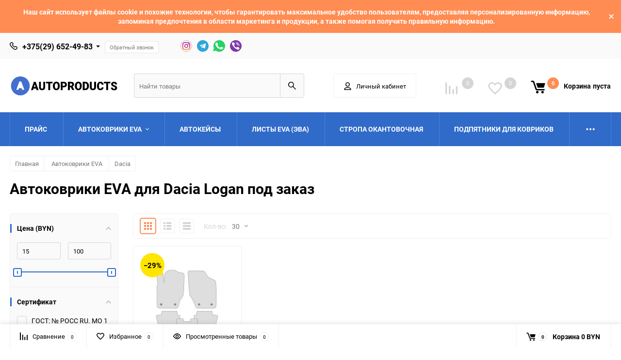

--- FILE ---
content_type: text/html; charset=utf-8
request_url: https://autoproducts.by/category/avtokovriki/dacia/logan/
body_size: 40390
content:
<!DOCTYPE html><html class="roboto" lang="ru"><head><meta charset="utf-8"><title>Автоковрики EVA для  Dacia Logan в наличии и под заказ купить в Минске с доставкой по Беларуси, цены</title><meta content="designmyshop.ru" name="author"><meta name="keywords" content="Logan, AUTOPRODUCTS" /><meta name="description" content="Автоковрики EVA для  Dacia Logan в наличии и под заказ купить в Минске с доставкой по Беларуси. Широкий ассортимент изделий по форме, цвету и комплектации. Цены от производителя в интернет-магазине Autoproducts.by." /><meta content="width=device-width, initial-scale=1" name="viewport"><meta content="ie=edge" http-equiv="x-ua-compatible"><link rel="shortcut icon" href="/favicon.ico"/><link rel="alternate" type="application/rss+xml" title="AUTOPRODUCTS" href="https://autoproducts.by/blog/rss/"><meta name="yandex-verification" content="7cfc28f45b099c37" /><link rel="stylesheet" media="screen" href="/wa-data/public/site/themes/balance/css/fonts.css?v1.2.2.20"><link rel="stylesheet" media="all" href="/wa-data/public/site/themes/balance/css/vendor.css?v1.2.2.20"><link rel="stylesheet" media="screen" href="/wa-content/font/ruble/arial/fontface.css?v2.4.1" /><link rel="stylesheet" media="all" href="/wa-data/public/site/themes/balance/css/main.css?v1.2.2.20"><!--[if lt IE 9]><script src="http://cdnjs.cloudflare.com/ajax/libs/html5shiv/3.7.2/html5shiv.min.js"></script><![endif]--><!--[if lt IE 10 ]><p class="chromeframe" style="background-color:yellow;">Вы используете <strong>устаревший</strong> браузер. Пожалуйста <a href="http://browsehappy.com/?locale=ru" style="color: red; font-weight: bold;">Скачайте новый браузер абсолютно бесплатно</a> или <a href="http://www.google.com/chromeframe/?redirect=true">активируй Google Chrome Frame</a>чтобы пользоваться всеми возможностями сайта.</p><![endif]--><!-- Custom Browsers Color Start --><!-- Chrome, Firefox OS and Opera --><meta name="theme-color" content="#fff"><!-- Windows Phone --><meta name="msapplication-navbutton-color" content="#fff"><!-- iOS Safari --><meta name="apple-mobile-web-app-status-bar-style" content="#fff"><!-- Custom Browsers Color End --><script src="/wa-content/js/jquery/jquery-1.11.1.min.js?v2.4.1"></script><script src="/wa-apps/shop/plugins/ecommerce/assets/frontend.bundle.js?8.22.0"></script>
<script src="/wa-content/js/jquery-plugins/jquery.cookie.js"></script>
<link href="/wa-data/public/shop/themes/balance/css/shop.css?v1.2.2.20" rel="stylesheet"><!-- plugin hook: 'frontend_head' --><script>
	(function () {
		var google_ecommerce_variable = "googleEnhancedEcommerceLayer";
		window[google_ecommerce_variable] = [];

		var init_deferred = window.ecommerce_plugin_init_deferred = window.ecommerce_plugin_init_deferred || jQuery.Deferred();

		var load_deferred = window.ecommerce_plugin_load_deferred = window.ecommerce_plugin_load_deferred || jQuery.Deferred();
		var gtag_loaded =jQuery.Deferred();
		var plugin_instance_init =jQuery.Deferred();

		var is_google_gtag_script_import_enabled = true;

		if (is_google_gtag_script_import_enabled) {
			var url = "https:\/\/www.googletagmanager.com\/gtag\/js?id=UA-127602647-1&l=googleEnhancedEcommerceLayer";

			var script = document.createElement("script");
			script.type = "text/javascript";
			if(script.readyState) {  // only required for IE <9
				script.onreadystatechange = function() {
					if ( script.readyState === "loaded" || script.readyState === "complete" ) {
						script.onreadystatechange = null;
						gtag_loaded.resolve();
					}
				};
			} else {  //Others
				script.onload = function() {
					gtag_loaded.resolve();
				};
			}

			script.src = url;
			document.getElementsByTagName( "head" )[0].appendChild(script);
		} else {
			gtag_loaded.resolve();
		}

		plugin_instance_init.then(function () {
			gtag_loaded.then(function () {
				init_deferred.resolve();
			})
		});

		$(function () {
			load_deferred.then(function() {
				var ecommerce_state = {"cart_items":[],"is_admin_page":false,"currency":"BYN","google_ecommerce_variable":"googleEnhancedEcommerceLayer","cart_add_url":"\/cart\/add\/","cart_save_url":"\/cart\/save\/","cart_delete_url":"\/cart\/delete\/","order_cart_save_url":"\/order\/cart\/save\/","ecommerce_prepare_sku_detail_url":"\/ecommerce_prepare_data\/sku_detail\/","ecommerce_prepare_add_to_cart_url":"\/ecommerce_prepare_data\/add_to_cart\/","ecommerce_prepare_remove_from_cart_url":"\/ecommerce_prepare_data\/remove_from_cart\/","ecommerce_prepare_change_cart_url":"\/ecommerce_prepare_data\/change_cart\/","ecommerce_prepare_products_list":"\/ecommerce_prepare_data\/products_list\/","plugin_config":{"is_plugin_enabled":true,"is_yandex_data_sending_enabled":true,"yandex_counter_id":"","yandex_new_order_goal_id":"90829639","is_google_data_sending_enabled":true,"is_google_gtag_script_import_enabled":true,"google_analytics_property_id":"UA-127602647-1","is_dynamic_adwords_remarketing_enabled":false,"google_adwords_prodid_dimension_index":null,"google_adwords_pagetype_dimension_index":null,"google_adwords_totalvalue_dimension_index":null,"google_adwords_category_dimension_index":null}};

				window.initEcommercePlugin(ecommerce_state);

				plugin_instance_init.resolve();
			});
		});
	})();
</script><link rel="stylesheet" media="all" href="/wa-data/public/site/themes/balance/css/themecolors/color-1.css?v1.2.2.20"><meta property="og:type" content="article" />
<meta property="og:url" content="https://autoproducts.by/category/avtokovriki/dacia/logan/" />
<meta property="og:title" content="Автоковрики EVA для  Dacia Logan в наличии и под заказ купить в Минске с доставкой по Беларуси, цены" />
<meta property="og:description" content="Автоковрики EVA для  Dacia Logan в наличии и под заказ купить в Минске с доставкой по Беларуси. Широкий ассортимент изделий по форме, цвету и комплектации. Цены от производителя в интернет-магазине Autoproducts.by." />
<!-- Google Tag Manager -->
<script>(function(w,d,s,l,i){w[l]=w[l]||[];w[l].push({'gtm.start':
new Date().getTime(),event:'gtm.js'});var f=d.getElementsByTagName(s)[0],
j=d.createElement(s),dl=l!='dataLayer'?'&l='+l:'';j.async=true;j.src=
'https://www.googletagmanager.com/gtm.js?id='+i+dl;f.parentNode.insertBefore(j,f);
})(window,document,'script','dataLayer','GTM-K2N5JZM');</script>
<!-- End Google Tag Manager -->
<link rel="stylesheet" media="all" href="/wa-data/public/site/themes/balance/css/user.css?v1.2.2.20"></head><body data-theme-id="balance"><main id="my-page"><div class="top-message" style="background-color:#ff8c52;color:#ffffff"><div class="top-message__inner">Наш сайт использует файлы cookie и похожие технологии, чтобы гарантировать максимальное удобство пользователям, предоставляя персонализированную информацию, запоминая предпочтения в области маркетинга и продукции, а также помогая получить правильную информацию.<div class="top-message__close-btn">Закрыть</div></div></div><div class="page-preloader"><div class="inner-loader"></div></div><div class="outer-wrapper has-bottom-panel"><header class="site-header site-header_mob site-header_2"><div class="site-header__menu-row"><a class="cat-menu-btn-mob" href="#"><span class="cat-menu-btn-mob__inner"><span class="icon"><svg class="icon" width="10" height="10"><use xlink:href="#icon-catalog-mob"></use></svg></span><span class="cat-menu-btn-mob__text">Каталог товаров</span></span></a></div><div class="site-header__main"><div class="site-header__main-inner"><div class="site-header__hamb-logo"><a class="hamburger" href="#mmenu"><span class="hamburger__inner"></span></a><a class="site-header__logo" href="/"><img src="/wa-data/public/site/themes/balance/img/logo_mobile.svg?v1.2.2.20" alt="AUTOPRODUCTS"></a></div><div class="site-header__actions"><div class="site-actions site-actions_mob"><div class="site-actions__btn site-actions__btn_comp"><a class="action-btn js-compare-link js-compare-status" href="javascript:void(0);"><span class="action-btn__inner"><svg class="icon" width="20" height="20"><use xlink:href="#icon-chart"></use></svg><span class="action-btn__text">Сравнение</span><span class="action-btn__qty js-compare-count">0</span></span></a></div><div class="site-actions__btn site-actions__btn_fav"><a class="action-btn js-wishlist-status" href="/search/?_balance_type=favorites"><span class="action-btn__inner"><svg class="icon" width="20" height="19"><use xlink:href="#icon-heart"></use></svg><span class="action-btn__text">Избранное</span><span class="action-btn__qty js-wishlist-count">0</span></span></a></div><div class="site-actions__btn site-actions__btn_search"><a class="action-btn inline-popup-search" href="#search-popup"><span class="action-btn__inner"><svg class="icon" width="22" height="22"><use xlink:href="#icon-search"></use></svg><span class="action-btn__text">Поиск</span></span></a><div class="b-popup b-popup_search mfp-hide mfp-with-anim" id="search-popup"><div class="b-popup__inner"><div class="site-search"><div class="site-search__title">Поиск</div><form class="search__form-autocomplete search__form-shop" action="/search/" data-images="1" data-limit="6"><div class="site-search__inner"><div class="site-search__input-wrapper"><input class="site-search__input site-search__input_merged" type="search" name="query" autocomplete="off" placeholder="Найти товары" value="" /><div class="site-search__loader"></div></div><button class="site-search__btn"><svg class="icon cent-icon" width="16" height="16"><use xlink:href="#icon-search"></use></svg><span class="site-search__btn-text">Поиск</span></button></div></form><div class="autocomplete-suggestions"><div class="autocomplete-suggestion autocomplete-suggestion-showall"><a class="btn btn_shiny btn_sec-9 view-all" href="/search/" data-href="/search/?*"><span>Посмотреть все результаты</span><div class="hover-anim"></div></a></div></div></div></div></div></div><div class="site-actions__btn site-actions__btn_user"><a class="action-btn" href="/my/"><span class="action-btn__inner"><svg class="icon" width="19" height="22"><use xlink:href="#icon-user"></use></svg><span class="action-btn__text">Личный кабинет</span></span></a></div><div class="site-actions__btn site-actions__btn_cart"><a href="/cart/" class="action-btn js-minicart is-empty"><div class="action-btn__inner"><svg class="icon" width="24" height="20"><use xlink:href="#icon-cart"></use></svg><div class="action-btn__qty js-minicart-count">0</div></div></a></div></div></div></div></div><div class="mob-search"><form action="/search/" data-images="1" data-limit="6"><input type="search" name="query" autocomplete="off" placeholder="Найти товары" value=""><input type="submit"></form></div><nav class="mobile-nav" id="mmenu"><ul class="mobile-nav__list"><li class="mobile-nav__item mobile-nav__item_catalog mobile-nav__item_main"><span class="mobile-nav__btn"><svg class="icon" width="16" height="16"><use xlink:href="#icon-catalog-mob"></use></svg><span class="mobile-nav__text">Каталог товаров</span></span><ul class="mobile-nav__list"><li class="mobile-nav__item"><a href="/category/pricelist/" class="mobile-nav__btn"><span class="mobile-nav__text">Прайс</span></a></li><li class="mobile-nav__item"><span class="mobile-nav__btn"><span class="mobile-nav__text">Автоковрики EVA</span></span><ul class="mobile-nav__list mobile-nav__list_next"><li class="mobile-nav__item"><a class="mobile-nav__btn" href="/category/avtokovriki/">Посмотреть все товары</a></li><li class="mobile-nav__item"><span class="mobile-nav__btn"><span class="mobile-nav__text">AC</span></span><ul class="mobile-nav__list mobile-nav__list_next"><li class="mobile-nav__item"><a class="mobile-nav__btn" href="/category/avtokovriki/ac/">Посмотреть все товары</a></li><li class="mobile-nav__item"><a href="/category/avtokovriki/ac/zagato/" class="mobile-nav__btn"><span class="mobile-nav__text">Zagato</span></a></li><li class="mobile-nav__item"><a href="/category/avtokovriki/ac/aceca/" class="mobile-nav__btn"><span class="mobile-nav__text">Aceca</span></a></li><li class="mobile-nav__item"><a href="/category/avtokovriki/ac/ace/" class="mobile-nav__btn"><span class="mobile-nav__text">Ace</span></a></li><li class="mobile-nav__item"><a href="/category/avtokovriki/ac/cobra/" class="mobile-nav__btn"><span class="mobile-nav__text">Cobra</span></a></li></ul></li><li class="mobile-nav__item"><span class="mobile-nav__btn"><span class="mobile-nav__text">Acura</span></span><ul class="mobile-nav__list mobile-nav__list_next"><li class="mobile-nav__item"><a class="mobile-nav__btn" href="/category/avtokovriki/acura/">Посмотреть все товары</a></li><li class="mobile-nav__item"><a href="/category/avtokovriki/acura/cl/" class="mobile-nav__btn"><span class="mobile-nav__text">CL</span></a></li><li class="mobile-nav__item"><a href="/category/avtokovriki/acura/csx/" class="mobile-nav__btn"><span class="mobile-nav__text">CSX</span></a></li><li class="mobile-nav__item"><a href="/category/avtokovriki/acura/el/" class="mobile-nav__btn"><span class="mobile-nav__text">EL</span></a></li><li class="mobile-nav__item"><a href="/category/avtokovriki/acura/ilx/" class="mobile-nav__btn"><span class="mobile-nav__text">ILX</span></a></li><li class="mobile-nav__item"><a href="/category/avtokovriki/acura/integra/" class="mobile-nav__btn"><span class="mobile-nav__text">Integra</span></a></li><li class="mobile-nav__item"><a href="/category/avtokovriki/acura/legend/" class="mobile-nav__btn"><span class="mobile-nav__text">Legend</span></a></li><li class="mobile-nav__item"><a href="/category/avtokovriki/acura/mdx/" class="mobile-nav__btn"><span class="mobile-nav__text">MDX</span></a></li><li class="mobile-nav__item"><a href="/category/avtokovriki/acura/nsx/" class="mobile-nav__btn"><span class="mobile-nav__text">NSX</span></a></li><li class="mobile-nav__item"><a href="/category/avtokovriki/acura/rdx/" class="mobile-nav__btn"><span class="mobile-nav__text">RDX</span></a></li><li class="mobile-nav__item"><a href="/category/avtokovriki/acura/rl/" class="mobile-nav__btn"><span class="mobile-nav__text">RL</span></a></li><li class="mobile-nav__item"><a href="/category/avtokovriki/acura/rlx/" class="mobile-nav__btn"><span class="mobile-nav__text">RLX</span></a></li><li class="mobile-nav__item"><a href="/category/avtokovriki/acura/rsx/" class="mobile-nav__btn"><span class="mobile-nav__text">RSX</span></a></li><li class="mobile-nav__item"><a href="/category/avtokovriki/acura/slx/" class="mobile-nav__btn"><span class="mobile-nav__text">SLX</span></a></li><li class="mobile-nav__item"><a href="/category/avtokovriki/acura/tl/" class="mobile-nav__btn"><span class="mobile-nav__text">TL</span></a></li><li class="mobile-nav__item"><a href="/category/avtokovriki/acura/tlx/" class="mobile-nav__btn"><span class="mobile-nav__text">TLX</span></a></li><li class="mobile-nav__item"><a href="/category/avtokovriki/acura/tsx/" class="mobile-nav__btn"><span class="mobile-nav__text">TSX</span></a></li><li class="mobile-nav__item"><a href="/category/avtokovriki/acura/zdx/" class="mobile-nav__btn"><span class="mobile-nav__text">ZDX</span></a></li></ul></li><li class="mobile-nav__item"><span class="mobile-nav__btn"><span class="mobile-nav__text">Adler</span></span><ul class="mobile-nav__list mobile-nav__list_next"><li class="mobile-nav__item"><a class="mobile-nav__btn" href="/category/avtokovriki/adler/">Посмотреть все товары</a></li><li class="mobile-nav__item"><a href="/category/avtokovriki/adler/diplomat/" class="mobile-nav__btn"><span class="mobile-nav__text">Diplomat</span></a></li><li class="mobile-nav__item"><a href="/category/avtokovriki/adler/trumpf-junior/" class="mobile-nav__btn"><span class="mobile-nav__text">Trumpf Junior</span></a></li></ul></li><li class="mobile-nav__item"><span class="mobile-nav__btn"><span class="mobile-nav__text">Alfa Romeo</span></span><ul class="mobile-nav__list mobile-nav__list_next"><li class="mobile-nav__item"><a class="mobile-nav__btn" href="/category/avtokovriki/alfa-romeo/">Посмотреть все товары</a></li><li class="mobile-nav__item"><a href="/category/avtokovriki/alfa-romeo/105-115/" class="mobile-nav__btn"><span class="mobile-nav__text">105/115</span></a></li><li class="mobile-nav__item"><a href="/category/avtokovriki/alfa-romeo/145/" class="mobile-nav__btn"><span class="mobile-nav__text">145</span></a></li><li class="mobile-nav__item"><a href="/category/avtokovriki/alfa-romeo/146/" class="mobile-nav__btn"><span class="mobile-nav__text">146</span></a></li><li class="mobile-nav__item"><a href="/category/avtokovriki/alfa-romeo/147/" class="mobile-nav__btn"><span class="mobile-nav__text">147</span></a></li><li class="mobile-nav__item"><a href="/category/avtokovriki/alfa-romeo/155/" class="mobile-nav__btn"><span class="mobile-nav__text">155</span></a></li><li class="mobile-nav__item"><a href="/category/avtokovriki/alfa-romeo/156/" class="mobile-nav__btn"><span class="mobile-nav__text">156</span></a></li><li class="mobile-nav__item"><a href="/category/avtokovriki/alfa-romeo/159/" class="mobile-nav__btn"><span class="mobile-nav__text">159</span></a></li><li class="mobile-nav__item"><a href="/category/avtokovriki/alfa-romeo/164/" class="mobile-nav__btn"><span class="mobile-nav__text">164</span></a></li><li class="mobile-nav__item"><a href="/category/avtokovriki/alfa-romeo/166/" class="mobile-nav__btn"><span class="mobile-nav__text">166</span></a></li><li class="mobile-nav__item"><a href="/category/avtokovriki/alfa-romeo/1900/" class="mobile-nav__btn"><span class="mobile-nav__text">1900</span></a></li><li class="mobile-nav__item"><a href="/category/avtokovriki/alfa-romeo/2600/" class="mobile-nav__btn"><span class="mobile-nav__text">2600</span></a></li><li class="mobile-nav__item"><a href="/category/avtokovriki/alfa-romeo/33/" class="mobile-nav__btn"><span class="mobile-nav__text">33</span></a></li><li class="mobile-nav__item"><a href="/category/avtokovriki/alfa-romeo/4c/" class="mobile-nav__btn"><span class="mobile-nav__text">4C</span></a></li><li class="mobile-nav__item"><a href="/category/avtokovriki/alfa-romeo/6/" class="mobile-nav__btn"><span class="mobile-nav__text">6</span></a></li><li class="mobile-nav__item"><a href="/category/avtokovriki/alfa-romeo/6c/" class="mobile-nav__btn"><span class="mobile-nav__text">6C</span></a></li><li class="mobile-nav__item"><a href="/category/avtokovriki/alfa-romeo/75/" class="mobile-nav__btn"><span class="mobile-nav__text">75</span></a></li><li class="mobile-nav__item"><a href="/category/avtokovriki/alfa-romeo/8c_competizione/" class="mobile-nav__btn"><span class="mobile-nav__text">8C Competizione</span></a></li><li class="mobile-nav__item"><a href="/category/avtokovriki/alfa-romeo/90/" class="mobile-nav__btn"><span class="mobile-nav__text">90</span></a></li><li class="mobile-nav__item"><a href="/category/avtokovriki/alfa-romeo/alfasud/" class="mobile-nav__btn"><span class="mobile-nav__text">Alfasud</span></a></li><li class="mobile-nav__item"><a href="/category/avtokovriki/alfa-romeo/alfetta/" class="mobile-nav__btn"><span class="mobile-nav__text">Alfetta</span></a></li><li class="mobile-nav__item"><a href="/category/avtokovriki/alfa-romeo/arna/" class="mobile-nav__btn"><span class="mobile-nav__text">Arna</span></a></li><li class="mobile-nav__item"><a href="/category/avtokovriki/alfa-romeo/brera/" class="mobile-nav__btn"><span class="mobile-nav__text">Brera</span></a></li><li class="mobile-nav__item"><a href="/category/avtokovriki/alfa-romeo/disco-volante/" class="mobile-nav__btn"><span class="mobile-nav__text">Disco Volante</span></a></li><li class="mobile-nav__item"><a href="/category/avtokovriki/alfa-romeo/giulia/" class="mobile-nav__btn"><span class="mobile-nav__text">Giulia</span></a></li><li class="mobile-nav__item"><a href="/category/avtokovriki/alfa-romeo/giulietta/" class="mobile-nav__btn"><span class="mobile-nav__text">Giulietta</span></a></li><li class="mobile-nav__item"><a href="/category/avtokovriki/alfa-romeo/gt/" class="mobile-nav__btn"><span class="mobile-nav__text">GT</span></a></li><li class="mobile-nav__item"><a href="/category/avtokovriki/alfa-romeo/gtv/" class="mobile-nav__btn"><span class="mobile-nav__text">GTV</span></a></li><li class="mobile-nav__item"><a href="/category/avtokovriki/alfa-romeo/gta-coupe/" class="mobile-nav__btn"><span class="mobile-nav__text">GTA Coupe</span></a></li><li class="mobile-nav__item"><a href="/category/avtokovriki/alfa-romeo/mito/" class="mobile-nav__btn"><span class="mobile-nav__text">MiTo</span></a></li><li class="mobile-nav__item"><a href="/category/avtokovriki/alfa-romeo/montreal/" class="mobile-nav__btn"><span class="mobile-nav__text">Montreal</span></a></li><li class="mobile-nav__item"><a href="/category/avtokovriki/alfa-romeo/rz/" class="mobile-nav__btn"><span class="mobile-nav__text">RZ</span></a></li><li class="mobile-nav__item"><a href="/category/avtokovriki/alfa-romeo/spider/" class="mobile-nav__btn"><span class="mobile-nav__text">Spider</span></a></li><li class="mobile-nav__item"><a href="/category/avtokovriki/alfa-romeo/sprint/" class="mobile-nav__btn"><span class="mobile-nav__text">Sprint</span></a></li><li class="mobile-nav__item"><a href="/category/avtokovriki/alfa-romeo/stelvio/" class="mobile-nav__btn"><span class="mobile-nav__text">Stelvio</span></a></li><li class="mobile-nav__item"><a href="/category/avtokovriki/alfa-romeo/sz/" class="mobile-nav__btn"><span class="mobile-nav__text">SZ</span></a></li></ul></li><li class="mobile-nav__item"><span class="mobile-nav__btn"><span class="mobile-nav__text">Alpina</span></span><ul class="mobile-nav__list mobile-nav__list_next"><li class="mobile-nav__item"><a class="mobile-nav__btn" href="/category/avtokovriki/alpina/">Посмотреть все товары</a></li><li class="mobile-nav__item"><a href="/category/avtokovriki/alpina/b3/" class="mobile-nav__btn"><span class="mobile-nav__text">B3</span></a></li><li class="mobile-nav__item"><a href="/category/avtokovriki/alpina/b4/" class="mobile-nav__btn"><span class="mobile-nav__text">B4</span></a></li><li class="mobile-nav__item"><a href="/category/avtokovriki/alpina/b5/" class="mobile-nav__btn"><span class="mobile-nav__text">B5</span></a></li><li class="mobile-nav__item"><a href="/category/avtokovriki/alpina/b6/" class="mobile-nav__btn"><span class="mobile-nav__text">B6</span></a></li><li class="mobile-nav__item"><a href="/category/avtokovriki/alpina/b7/" class="mobile-nav__btn"><span class="mobile-nav__text">B7</span></a></li><li class="mobile-nav__item"><a href="/category/avtokovriki/alpina/b8/" class="mobile-nav__btn"><span class="mobile-nav__text">B8</span></a></li><li class="mobile-nav__item"><a href="/category/avtokovriki/alpina/b9/" class="mobile-nav__btn"><span class="mobile-nav__text">B9</span></a></li><li class="mobile-nav__item"><a href="/category/avtokovriki/alpina/b10/" class="mobile-nav__btn"><span class="mobile-nav__text">B10</span></a></li><li class="mobile-nav__item"><a href="/category/avtokovriki/alpina/b11/" class="mobile-nav__btn"><span class="mobile-nav__text">B11</span></a></li><li class="mobile-nav__item"><a href="/category/avtokovriki/alpina/b12/" class="mobile-nav__btn"><span class="mobile-nav__text">B12</span></a></li><li class="mobile-nav__item"><a href="/category/avtokovriki/alpina/c1/" class="mobile-nav__btn"><span class="mobile-nav__text">C1</span></a></li><li class="mobile-nav__item"><a href="/category/avtokovriki/alpina/c2/" class="mobile-nav__btn"><span class="mobile-nav__text">C2</span></a></li><li class="mobile-nav__item"><a href="/category/avtokovriki/alpina/d10/" class="mobile-nav__btn"><span class="mobile-nav__text">D10</span></a></li><li class="mobile-nav__item"><a href="/category/avtokovriki/alpina/d3/" class="mobile-nav__btn"><span class="mobile-nav__text">D3</span></a></li><li class="mobile-nav__item"><a href="/category/avtokovriki/alpina/d4/" class="mobile-nav__btn"><span class="mobile-nav__text">D4</span></a></li><li class="mobile-nav__item"><a href="/category/avtokovriki/alpina/d5/" class="mobile-nav__btn"><span class="mobile-nav__text">D5</span></a></li><li class="mobile-nav__item"><a href="/category/avtokovriki/alpina/roadster/" class="mobile-nav__btn"><span class="mobile-nav__text">Roadster</span></a></li><li class="mobile-nav__item"><a href="/category/avtokovriki/alpina/xd3/" class="mobile-nav__btn"><span class="mobile-nav__text">XD3</span></a></li><li class="mobile-nav__item"><a href="/category/avtokovriki/alpina/xd4/" class="mobile-nav__btn"><span class="mobile-nav__text">XD4</span></a></li></ul></li><li class="mobile-nav__item"><span class="mobile-nav__btn"><span class="mobile-nav__text">Aro</span></span><ul class="mobile-nav__list mobile-nav__list_next"><li class="mobile-nav__item"><a class="mobile-nav__btn" href="/category/avtokovriki/aro/">Посмотреть все товары</a></li><li class="mobile-nav__item"><a href="/category/avtokovriki/aro/10/" class="mobile-nav__btn"><span class="mobile-nav__text">10</span></a></li><li class="mobile-nav__item"><a href="/category/avtokovriki/aro/24/" class="mobile-nav__btn"><span class="mobile-nav__text">24</span></a></li></ul></li><li class="mobile-nav__item"><span class="mobile-nav__btn"><span class="mobile-nav__text">Asia</span></span><ul class="mobile-nav__list mobile-nav__list_next"><li class="mobile-nav__item"><a class="mobile-nav__btn" href="/category/avtokovriki/asia/">Посмотреть все товары</a></li><li class="mobile-nav__item"><a href="/category/avtokovriki/asia/retona/" class="mobile-nav__btn"><span class="mobile-nav__text">Retona</span></a></li><li class="mobile-nav__item"><a href="/category/avtokovriki/asia/rocsta/" class="mobile-nav__btn"><span class="mobile-nav__text">Rocsta</span></a></li><li class="mobile-nav__item"><a href="/category/avtokovriki/asia/topic/" class="mobile-nav__btn"><span class="mobile-nav__text">Topic</span></a></li></ul></li><li class="mobile-nav__item"><span class="mobile-nav__btn"><span class="mobile-nav__text">Aston Martin</span></span><ul class="mobile-nav__list mobile-nav__list_next"><li class="mobile-nav__item"><a class="mobile-nav__btn" href="/category/avtokovriki/aston-martin/">Посмотреть все товары</a></li><li class="mobile-nav__item"><a href="/category/avtokovriki/aston-martin/bulldog/" class="mobile-nav__btn"><span class="mobile-nav__text">Bulldog</span></a></li><li class="mobile-nav__item"><a href="/category/avtokovriki/aston-martin/cygnet/" class="mobile-nav__btn"><span class="mobile-nav__text">Cygnet</span></a></li><li class="mobile-nav__item"><a href="/category/avtokovriki/aston-martin/db-ar1/" class="mobile-nav__btn"><span class="mobile-nav__text">DB AR1</span></a></li><li class="mobile-nav__item"><a href="/category/avtokovriki/aston-martin/db11/" class="mobile-nav__btn"><span class="mobile-nav__text">DB11</span></a></li><li class="mobile-nav__item"><a href="/category/avtokovriki/aston-martin/db5/" class="mobile-nav__btn"><span class="mobile-nav__text">DB5</span></a></li><li class="mobile-nav__item"><a href="/category/avtokovriki/aston-martin/db7/" class="mobile-nav__btn"><span class="mobile-nav__text">DB7</span></a></li><li class="mobile-nav__item"><a href="/category/avtokovriki/aston-martin/db9/" class="mobile-nav__btn"><span class="mobile-nav__text">DB9</span></a></li><li class="mobile-nav__item"><a href="/category/avtokovriki/aston-martin/dbs/" class="mobile-nav__btn"><span class="mobile-nav__text">DBS</span></a></li><li class="mobile-nav__item"><a href="/category/avtokovriki/aston-martin/dbx/" class="mobile-nav__btn"><span class="mobile-nav__text">DBX</span></a></li><li class="mobile-nav__item"><a href="/category/avtokovriki/aston-martin/lagonda/" class="mobile-nav__btn"><span class="mobile-nav__text">Lagonda</span></a></li><li class="mobile-nav__item"><a href="/category/avtokovriki/aston-martin/one-77/" class="mobile-nav__btn"><span class="mobile-nav__text">One-77</span></a></li><li class="mobile-nav__item"><a href="/category/avtokovriki/aston-martin/rapide/" class="mobile-nav__btn"><span class="mobile-nav__text">Rapide</span></a></li><li class="mobile-nav__item"><a href="/category/avtokovriki/aston-martin/tickford-capri/" class="mobile-nav__btn"><span class="mobile-nav__text">Tickford Capri</span></a></li><li class="mobile-nav__item"><a href="/category/avtokovriki/aston-martin/v12-vantage/" class="mobile-nav__btn"><span class="mobile-nav__text">V12 Vantage</span></a></li><li class="mobile-nav__item"><a href="/category/avtokovriki/aston-martin/v12-zagato/" class="mobile-nav__btn"><span class="mobile-nav__text">V12 Zagato</span></a></li><li class="mobile-nav__item"><a href="/category/avtokovriki/aston-martin/v8-vantage/" class="mobile-nav__btn"><span class="mobile-nav__text">V8 Vantage</span></a></li><li class="mobile-nav__item"><a href="/category/avtokovriki/aston-martin/v8-zagato/" class="mobile-nav__btn"><span class="mobile-nav__text">V8 Zagato</span></a></li><li class="mobile-nav__item"><a href="/category/avtokovriki/aston-martin/vanquish/" class="mobile-nav__btn"><span class="mobile-nav__text">Vanquish</span></a></li><li class="mobile-nav__item"><a href="/category/avtokovriki/aston-martin/virage/" class="mobile-nav__btn"><span class="mobile-nav__text">Virage</span></a></li></ul></li><li class="mobile-nav__item"><span class="mobile-nav__btn"><span class="mobile-nav__text">Audi</span></span><ul class="mobile-nav__list mobile-nav__list_next"><li class="mobile-nav__item"><a class="mobile-nav__btn" href="/category/avtokovriki/audi/">Посмотреть все товары</a></li><li class="mobile-nav__item"><a href="/category/avtokovriki/audi/100/" class="mobile-nav__btn"><span class="mobile-nav__text">100</span></a></li><li class="mobile-nav__item"><a href="/category/avtokovriki/audi/200/" class="mobile-nav__btn"><span class="mobile-nav__text">200</span></a></li><li class="mobile-nav__item"><a href="/category/avtokovriki/audi/50/" class="mobile-nav__btn"><span class="mobile-nav__text">50</span></a></li><li class="mobile-nav__item"><a href="/category/avtokovriki/audi/80/" class="mobile-nav__btn"><span class="mobile-nav__text">80</span></a></li><li class="mobile-nav__item"><a href="/category/avtokovriki/audi/90/" class="mobile-nav__btn"><span class="mobile-nav__text">90</span></a></li><li class="mobile-nav__item"><a href="/category/avtokovriki/audi/920/" class="mobile-nav__btn"><span class="mobile-nav__text">920</span></a></li><li class="mobile-nav__item"><a href="/category/avtokovriki/audi/a1/" class="mobile-nav__btn"><span class="mobile-nav__text">A1</span></a></li><li class="mobile-nav__item"><a href="/category/avtokovriki/audi/a2/" class="mobile-nav__btn"><span class="mobile-nav__text">A2</span></a></li><li class="mobile-nav__item"><a href="/category/avtokovriki/audi/a3/" class="mobile-nav__btn"><span class="mobile-nav__text">A3</span></a></li><li class="mobile-nav__item"><a href="/category/avtokovriki/audi/a4/" class="mobile-nav__btn"><span class="mobile-nav__text">A4</span></a></li><li class="mobile-nav__item"><a href="/category/avtokovriki/audi/a5/" class="mobile-nav__btn"><span class="mobile-nav__text">A5</span></a></li><li class="mobile-nav__item"><a href="/category/avtokovriki/audi/a6/" class="mobile-nav__btn"><span class="mobile-nav__text">A6</span></a></li><li class="mobile-nav__item"><a href="/category/avtokovriki/audi/a7/" class="mobile-nav__btn"><span class="mobile-nav__text">A7</span></a></li><li class="mobile-nav__item"><a href="/category/avtokovriki/audi/a8/" class="mobile-nav__btn"><span class="mobile-nav__text">A8</span></a></li><li class="mobile-nav__item"><a href="/category/avtokovriki/audi/cabriolet/" class="mobile-nav__btn"><span class="mobile-nav__text">Cabriolet</span></a></li><li class="mobile-nav__item"><a href="/category/avtokovriki/audi/e-tron/" class="mobile-nav__btn"><span class="mobile-nav__text">E-tron</span></a></li><li class="mobile-nav__item"><a href="/category/avtokovriki/audi/nsu-ro-80/" class="mobile-nav__btn"><span class="mobile-nav__text">NSU RO 80</span></a></li><li class="mobile-nav__item"><a href="/category/avtokovriki/audi/q2/" class="mobile-nav__btn"><span class="mobile-nav__text">Q2</span></a></li><li class="mobile-nav__item"><a href="/category/avtokovriki/audi/q3/" class="mobile-nav__btn"><span class="mobile-nav__text">Q3</span></a></li><li class="mobile-nav__item"><a href="/category/avtokovriki/audi/q5/" class="mobile-nav__btn"><span class="mobile-nav__text">Q5</span></a></li><li class="mobile-nav__item"><a href="/category/avtokovriki/audi/q7/" class="mobile-nav__btn"><span class="mobile-nav__text">Q7</span></a></li><li class="mobile-nav__item"><a href="/category/avtokovriki/audi/q8/" class="mobile-nav__btn"><span class="mobile-nav__text">Q8</span></a></li><li class="mobile-nav__item"><a href="/category/avtokovriki/audi/quattro/" class="mobile-nav__btn"><span class="mobile-nav__text">Quattro</span></a></li><li class="mobile-nav__item"><a href="/category/avtokovriki/audi/r8/" class="mobile-nav__btn"><span class="mobile-nav__text">R8</span></a></li><li class="mobile-nav__item"><a href="/category/avtokovriki/audi/rs2/" class="mobile-nav__btn"><span class="mobile-nav__text">RS2</span></a></li><li class="mobile-nav__item"><a href="/category/avtokovriki/audi/rs3/" class="mobile-nav__btn"><span class="mobile-nav__text">RS3</span></a></li><li class="mobile-nav__item"><a href="/category/avtokovriki/audi/rs4/" class="mobile-nav__btn"><span class="mobile-nav__text">RS4</span></a></li><li class="mobile-nav__item"><a href="/category/avtokovriki/audi/rs5/" class="mobile-nav__btn"><span class="mobile-nav__text">RS5</span></a></li><li class="mobile-nav__item"><a href="/category/avtokovriki/audi/rs6/" class="mobile-nav__btn"><span class="mobile-nav__text">RS6</span></a></li><li class="mobile-nav__item"><a href="/category/avtokovriki/audi/rs7/" class="mobile-nav__btn"><span class="mobile-nav__text">RS7</span></a></li><li class="mobile-nav__item"><a href="/category/avtokovriki/audi/rs-q3/" class="mobile-nav__btn"><span class="mobile-nav__text">RS Q3</span></a></li><li class="mobile-nav__item"><a href="/category/avtokovriki/audi/rs-q8/" class="mobile-nav__btn"><span class="mobile-nav__text">RS Q8</span></a></li><li class="mobile-nav__item"><a href="/category/avtokovriki/audi/s1/" class="mobile-nav__btn"><span class="mobile-nav__text">S1</span></a></li><li class="mobile-nav__item"><a href="/category/avtokovriki/audi/s2/" class="mobile-nav__btn"><span class="mobile-nav__text">S2</span></a></li><li class="mobile-nav__item"><a href="/category/avtokovriki/audi/s3/" class="mobile-nav__btn"><span class="mobile-nav__text">S3</span></a></li><li class="mobile-nav__item"><a href="/category/avtokovriki/audi/s4/" class="mobile-nav__btn"><span class="mobile-nav__text">S4</span></a></li><li class="mobile-nav__item"><a href="/category/avtokovriki/audi/s5/" class="mobile-nav__btn"><span class="mobile-nav__text">S5</span></a></li><li class="mobile-nav__item"><a href="/category/avtokovriki/audi/s6/" class="mobile-nav__btn"><span class="mobile-nav__text">S6</span></a></li><li class="mobile-nav__item"><a href="/category/avtokovriki/audi/s7/" class="mobile-nav__btn"><span class="mobile-nav__text">S7</span></a></li><li class="mobile-nav__item"><a href="/category/avtokovriki/audi/s8/" class="mobile-nav__btn"><span class="mobile-nav__text">S8</span></a></li><li class="mobile-nav__item"><a href="/category/avtokovriki/audi/sq2/" class="mobile-nav__btn"><span class="mobile-nav__text">SQ2</span></a></li><li class="mobile-nav__item"><a href="/category/avtokovriki/audi/sq5/" class="mobile-nav__btn"><span class="mobile-nav__text">SQ5</span></a></li><li class="mobile-nav__item"><a href="/category/avtokovriki/audi/sq7/" class="mobile-nav__btn"><span class="mobile-nav__text">SQ7</span></a></li><li class="mobile-nav__item"><a href="/category/avtokovriki/audi/sq8/" class="mobile-nav__btn"><span class="mobile-nav__text">SQ8</span></a></li><li class="mobile-nav__item"><a href="/category/avtokovriki/audi/tt/" class="mobile-nav__btn"><span class="mobile-nav__text">TT</span></a></li><li class="mobile-nav__item"><a href="/category/avtokovriki/audi/tt-rs/" class="mobile-nav__btn"><span class="mobile-nav__text">TT RS</span></a></li><li class="mobile-nav__item"><a href="/category/avtokovriki/audi/tt-s/" class="mobile-nav__btn"><span class="mobile-nav__text">TT S</span></a></li><li class="mobile-nav__item"><a href="/category/avtokovriki/audi/typ-r/" class="mobile-nav__btn"><span class="mobile-nav__text">Typ R</span></a></li><li class="mobile-nav__item"><a href="/category/avtokovriki/audi/v8/" class="mobile-nav__btn"><span class="mobile-nav__text">V8</span></a></li></ul></li><li class="mobile-nav__item"><span class="mobile-nav__btn"><span class="mobile-nav__text">Austin</span></span><ul class="mobile-nav__list mobile-nav__list_next"><li class="mobile-nav__item"><a class="mobile-nav__btn" href="/category/avtokovriki/austin/">Посмотреть все товары</a></li><li class="mobile-nav__item"><a href="/category/avtokovriki/austin/allegro/" class="mobile-nav__btn"><span class="mobile-nav__text">Allegro</span></a></li><li class="mobile-nav__item"><a href="/category/avtokovriki/austin/ambassador/" class="mobile-nav__btn"><span class="mobile-nav__text">Ambassador</span></a></li><li class="mobile-nav__item"><a href="/category/avtokovriki/austin/fl2/" class="mobile-nav__btn"><span class="mobile-nav__text">FL2</span></a></li><li class="mobile-nav__item"><a href="/category/avtokovriki/austin/maestro/" class="mobile-nav__btn"><span class="mobile-nav__text">Maestro</span></a></li><li class="mobile-nav__item"><a href="/category/avtokovriki/austin/maxi/" class="mobile-nav__btn"><span class="mobile-nav__text">Maxi</span></a></li><li class="mobile-nav__item"><a href="/category/avtokovriki/austin/metro/" class="mobile-nav__btn"><span class="mobile-nav__text">Metro</span></a></li><li class="mobile-nav__item"><a href="/category/avtokovriki/austin/mini/" class="mobile-nav__btn"><span class="mobile-nav__text">Mini</span></a></li><li class="mobile-nav__item"><a href="/category/avtokovriki/austin/montego/" class="mobile-nav__btn"><span class="mobile-nav__text">Montego</span></a></li><li class="mobile-nav__item"><a href="/category/avtokovriki/austin/princess/" class="mobile-nav__btn"><span class="mobile-nav__text">Princess</span></a></li><li class="mobile-nav__item"><a href="/category/avtokovriki/austin/sprite/" class="mobile-nav__btn"><span class="mobile-nav__text">Sprite</span></a></li><li class="mobile-nav__item"><a href="/category/avtokovriki/austin/healey-3000/" class="mobile-nav__btn"><span class="mobile-nav__text">Healey 3000</span></a></li></ul></li><li class="mobile-nav__item"><span class="mobile-nav__btn"><span class="mobile-nav__text">BAIC</span></span><ul class="mobile-nav__list mobile-nav__list_next"><li class="mobile-nav__item"><a class="mobile-nav__btn" href="/category/avtokovriki/baic/">Посмотреть все товары</a></li><li class="mobile-nav__item"><a href="/category/avtokovriki/baic/a1/" class="mobile-nav__btn"><span class="mobile-nav__text">A1</span></a></li><li class="mobile-nav__item"><a href="/category/avtokovriki/baic/bj2020/" class="mobile-nav__btn"><span class="mobile-nav__text">BJ2020</span></a></li><li class="mobile-nav__item"><a href="/category/avtokovriki/baic/bj212/" class="mobile-nav__btn"><span class="mobile-nav__text">BJ212</span></a></li><li class="mobile-nav__item"><a href="/category/avtokovriki/baic/eu260/" class="mobile-nav__btn"><span class="mobile-nav__text">EU260</span></a></li><li class="mobile-nav__item"><a href="/category/avtokovriki/baic/jeep-cherokee-2500/" class="mobile-nav__btn"><span class="mobile-nav__text">Jeep Cherokee 2500</span></a></li><li class="mobile-nav__item"><a href="/category/avtokovriki/baic/luba-xb624/" class="mobile-nav__btn"><span class="mobile-nav__text">Luba (XB624)</span></a></li></ul></li><li class="mobile-nav__item"><span class="mobile-nav__btn"><span class="mobile-nav__text">BelGee</span></span><ul class="mobile-nav__list mobile-nav__list_next"><li class="mobile-nav__item"><a class="mobile-nav__btn" href="/category/avtokovriki/belgee/">Посмотреть все товары</a></li><li class="mobile-nav__item"><a href="/category/avtokovriki/belgee/s50/" class="mobile-nav__btn"><span class="mobile-nav__text">S50</span></a></li><li class="mobile-nav__item"><a href="/category/avtokovriki/belgee/x70/" class="mobile-nav__btn"><span class="mobile-nav__text">X70</span></a></li><li class="mobile-nav__item"><a href="/category/avtokovriki/belgee/x50/" class="mobile-nav__btn"><span class="mobile-nav__text">X50</span></a></li></ul></li><li class="mobile-nav__item"><span class="mobile-nav__btn"><span class="mobile-nav__text">Bentley</span></span><ul class="mobile-nav__list mobile-nav__list_next"><li class="mobile-nav__item"><a class="mobile-nav__btn" href="/category/avtokovriki/bentley/">Посмотреть все товары</a></li><li class="mobile-nav__item"><a href="/category/avtokovriki/bentley/arnage/" class="mobile-nav__btn"><span class="mobile-nav__text">Arnage</span></a></li><li class="mobile-nav__item"><a href="/category/avtokovriki/bentley/azure/" class="mobile-nav__btn"><span class="mobile-nav__text">Azure</span></a></li><li class="mobile-nav__item"><a href="/category/avtokovriki/bentley/bentayaga/" class="mobile-nav__btn"><span class="mobile-nav__text">Bentayaga</span></a></li><li class="mobile-nav__item"><a href="/category/avtokovriki/bentley/brooklands/" class="mobile-nav__btn"><span class="mobile-nav__text">Brooklands</span></a></li><li class="mobile-nav__item"><a href="/category/avtokovriki/bentley/continental/" class="mobile-nav__btn"><span class="mobile-nav__text">Continental</span></a></li><li class="mobile-nav__item"><a href="/category/avtokovriki/bentley/eight/" class="mobile-nav__btn"><span class="mobile-nav__text">Eight</span></a></li><li class="mobile-nav__item"><a href="/category/avtokovriki/bentley/flying-spur/" class="mobile-nav__btn"><span class="mobile-nav__text">Flying Spur</span></a></li><li class="mobile-nav__item"><a href="/category/avtokovriki/bentley/mark-vi/" class="mobile-nav__btn"><span class="mobile-nav__text">Mark VI</span></a></li><li class="mobile-nav__item"><a href="/category/avtokovriki/bentley/mulsanne/" class="mobile-nav__btn"><span class="mobile-nav__text">Mulsanne</span></a></li><li class="mobile-nav__item"><a href="/category/avtokovriki/bentley/r-type/" class="mobile-nav__btn"><span class="mobile-nav__text">R Type</span></a></li><li class="mobile-nav__item"><a href="/category/avtokovriki/bentley/s/" class="mobile-nav__btn"><span class="mobile-nav__text">S</span></a></li><li class="mobile-nav__item"><a href="/category/avtokovriki/bentley/t-series/" class="mobile-nav__btn"><span class="mobile-nav__text">T-Series</span></a></li><li class="mobile-nav__item"><a href="/category/avtokovriki/bentley/turbo-r/" class="mobile-nav__btn"><span class="mobile-nav__text">Turbo R</span></a></li></ul></li><li class="mobile-nav__item"><span class="mobile-nav__btn"><span class="mobile-nav__text">BMW</span></span><ul class="mobile-nav__list mobile-nav__list_next"><li class="mobile-nav__item"><a class="mobile-nav__btn" href="/category/avtokovriki/bmw/">Посмотреть все товары</a></li><li class="mobile-nav__item"><a href="/category/avtokovriki/bmw/02/" class="mobile-nav__btn"><span class="mobile-nav__text">02</span></a></li><li class="mobile-nav__item"><a href="/category/avtokovriki/bmw/1/" class="mobile-nav__btn"><span class="mobile-nav__text">1</span></a></li><li class="mobile-nav__item"><a href="/category/avtokovriki/bmw/m1/" class="mobile-nav__btn"><span class="mobile-nav__text">M1</span></a></li><li class="mobile-nav__item"><a href="/category/avtokovriki/bmw/2/" class="mobile-nav__btn"><span class="mobile-nav__text">2</span></a></li><li class="mobile-nav__item"><a href="/category/avtokovriki/bmw/2000-c-cs/" class="mobile-nav__btn"><span class="mobile-nav__text">2000 C/CS</span></a></li><li class="mobile-nav__item"><a href="/category/avtokovriki/bmw/3/" class="mobile-nav__btn"><span class="mobile-nav__text">3</span></a></li><li class="mobile-nav__item"><a href="/category/avtokovriki/bmw/315/" class="mobile-nav__btn"><span class="mobile-nav__text">315</span></a></li><li class="mobile-nav__item"><a href="/category/avtokovriki/bmw/3200/" class="mobile-nav__btn"><span class="mobile-nav__text">3200</span></a></li><li class="mobile-nav__item"><a href="/category/avtokovriki/bmw/321/" class="mobile-nav__btn"><span class="mobile-nav__text">321</span></a></li><li class="mobile-nav__item"><a href="/category/avtokovriki/bmw/326/" class="mobile-nav__btn"><span class="mobile-nav__text">326</span></a></li><li class="mobile-nav__item"><a href="/category/avtokovriki/bmw/327/" class="mobile-nav__btn"><span class="mobile-nav__text">327</span></a></li><li class="mobile-nav__item"><a href="/category/avtokovriki/bmw/340/" class="mobile-nav__btn"><span class="mobile-nav__text">340</span></a></li><li class="mobile-nav__item"><a href="/category/avtokovriki/bmw/4/" class="mobile-nav__btn"><span class="mobile-nav__text">4</span></a></li><li class="mobile-nav__item"><a href="/category/avtokovriki/bmw/5/" class="mobile-nav__btn"><span class="mobile-nav__text">5</span></a></li><li class="mobile-nav__item"><a href="/category/avtokovriki/bmw/501/" class="mobile-nav__btn"><span class="mobile-nav__text">501</span></a></li><li class="mobile-nav__item"><a href="/category/avtokovriki/bmw/502/" class="mobile-nav__btn"><span class="mobile-nav__text">502</span></a></li><li class="mobile-nav__item"><a href="/category/avtokovriki/bmw/503/" class="mobile-nav__btn"><span class="mobile-nav__text">503</span></a></li><li class="mobile-nav__item"><a href="/category/avtokovriki/bmw/507/" class="mobile-nav__btn"><span class="mobile-nav__text">507</span></a></li><li class="mobile-nav__item"><a href="/category/avtokovriki/bmw/6/" class="mobile-nav__btn"><span class="mobile-nav__text">6</span></a></li><li class="mobile-nav__item"><a href="/category/avtokovriki/bmw/600/" class="mobile-nav__btn"><span class="mobile-nav__text">600</span></a></li><li class="mobile-nav__item"><a href="/category/avtokovriki/bmw/7/" class="mobile-nav__btn"><span class="mobile-nav__text">7</span></a></li><li class="mobile-nav__item"><a href="/category/avtokovriki/bmw/700/" class="mobile-nav__btn"><span class="mobile-nav__text">700</span></a></li><li class="mobile-nav__item"><a href="/category/avtokovriki/bmw/8/" class="mobile-nav__btn"><span class="mobile-nav__text">8</span></a></li><li class="mobile-nav__item"><a href="/category/avtokovriki/bmw/e3/" class="mobile-nav__btn"><span class="mobile-nav__text">E3</span></a></li><li class="mobile-nav__item"><a href="/category/avtokovriki/bmw/e9/" class="mobile-nav__btn"><span class="mobile-nav__text">E9</span></a></li><li class="mobile-nav__item"><a href="/category/avtokovriki/bmw/i3/" class="mobile-nav__btn"><span class="mobile-nav__text">i3</span></a></li><li class="mobile-nav__item"><a href="/category/avtokovriki/bmw/i8/" class="mobile-nav__btn"><span class="mobile-nav__text">i8</span></a></li><li class="mobile-nav__item"><a href="/category/avtokovriki/bmw/m2/" class="mobile-nav__btn"><span class="mobile-nav__text">M2</span></a></li><li class="mobile-nav__item"><a href="/category/avtokovriki/bmw/m3/" class="mobile-nav__btn"><span class="mobile-nav__text">M3</span></a></li><li class="mobile-nav__item"><a href="/category/avtokovriki/bmw/m4/" class="mobile-nav__btn"><span class="mobile-nav__text">M4</span></a></li><li class="mobile-nav__item"><a href="/category/avtokovriki/bmw/m5/" class="mobile-nav__btn"><span class="mobile-nav__text">M5</span></a></li><li class="mobile-nav__item"><a href="/category/avtokovriki/bmw/m6/" class="mobile-nav__btn"><span class="mobile-nav__text">M6</span></a></li><li class="mobile-nav__item"><a href="/category/avtokovriki/bmw/m8/" class="mobile-nav__btn"><span class="mobile-nav__text">M8</span></a></li><li class="mobile-nav__item"><a href="/category/avtokovriki/bmw/new-class/" class="mobile-nav__btn"><span class="mobile-nav__text">New Class</span></a></li><li class="mobile-nav__item"><a href="/category/avtokovriki/bmw/x1/" class="mobile-nav__btn"><span class="mobile-nav__text">X1</span></a></li><li class="mobile-nav__item"><a href="/category/avtokovriki/bmw/x2/" class="mobile-nav__btn"><span class="mobile-nav__text">X2</span></a></li><li class="mobile-nav__item"><a href="/category/avtokovriki/bmw/x3-m/" class="mobile-nav__btn"><span class="mobile-nav__text">X3 M</span></a></li><li class="mobile-nav__item"><a href="/category/avtokovriki/bmw/x3/" class="mobile-nav__btn"><span class="mobile-nav__text">X3</span></a></li><li class="mobile-nav__item"><a href="/category/avtokovriki/bmw/x4-m/" class="mobile-nav__btn"><span class="mobile-nav__text">X4 M</span></a></li><li class="mobile-nav__item"><a href="/category/avtokovriki/bmw/x4/" class="mobile-nav__btn"><span class="mobile-nav__text">X4</span></a></li><li class="mobile-nav__item"><a href="/category/avtokovriki/bmw/x5-m/" class="mobile-nav__btn"><span class="mobile-nav__text">X5 M</span></a></li><li class="mobile-nav__item"><a href="/category/avtokovriki/bmw/x5/" class="mobile-nav__btn"><span class="mobile-nav__text">X5</span></a></li><li class="mobile-nav__item"><a href="/category/avtokovriki/bmw/x6/" class="mobile-nav__btn"><span class="mobile-nav__text">X6</span></a></li><li class="mobile-nav__item"><a href="/category/avtokovriki/bmw/x7/" class="mobile-nav__btn"><span class="mobile-nav__text">X7</span></a></li><li class="mobile-nav__item"><a href="/category/avtokovriki/bmw/z1/" class="mobile-nav__btn"><span class="mobile-nav__text">Z1</span></a></li><li class="mobile-nav__item"><a href="/category/avtokovriki/bmw/z3/" class="mobile-nav__btn"><span class="mobile-nav__text">Z3</span></a></li><li class="mobile-nav__item"><a href="/category/avtokovriki/bmw/z3-m/" class="mobile-nav__btn"><span class="mobile-nav__text">Z3 M</span></a></li><li class="mobile-nav__item"><a href="/category/avtokovriki/bmw/z4/" class="mobile-nav__btn"><span class="mobile-nav__text">Z4</span></a></li><li class="mobile-nav__item"><a href="/category/avtokovriki/bmw/z4-m/" class="mobile-nav__btn"><span class="mobile-nav__text">Z4 M</span></a></li><li class="mobile-nav__item"><a href="/category/avtokovriki/bmw/z8/" class="mobile-nav__btn"><span class="mobile-nav__text">Z8</span></a></li></ul></li><li class="mobile-nav__item"><span class="mobile-nav__btn"><span class="mobile-nav__text">Buick</span></span><ul class="mobile-nav__list mobile-nav__list_next"><li class="mobile-nav__item"><a class="mobile-nav__btn" href="/category/avtokovriki/buick/">Посмотреть все товары</a></li><li class="mobile-nav__item"><a href="/category/avtokovriki/buick/century/" class="mobile-nav__btn"><span class="mobile-nav__text">Century</span></a></li><li class="mobile-nav__item"><a href="/category/avtokovriki/buick/electra/" class="mobile-nav__btn"><span class="mobile-nav__text">Electra</span></a></li><li class="mobile-nav__item"><a href="/category/avtokovriki/buick/enclave/" class="mobile-nav__btn"><span class="mobile-nav__text">Enclave</span></a></li><li class="mobile-nav__item"><a href="/category/avtokovriki/buick/encore/" class="mobile-nav__btn"><span class="mobile-nav__text">Encore</span></a></li><li class="mobile-nav__item"><a href="/category/avtokovriki/buick/envision/" class="mobile-nav__btn"><span class="mobile-nav__text">Envision</span></a></li><li class="mobile-nav__item"><a href="/category/avtokovriki/buick/estate-wagon/" class="mobile-nav__btn"><span class="mobile-nav__text">Estate Wagon</span></a></li><li class="mobile-nav__item"><a href="/category/avtokovriki/buick/excelle/" class="mobile-nav__btn"><span class="mobile-nav__text">Excelle</span></a></li><li class="mobile-nav__item"><a href="/category/avtokovriki/buick/gl8/" class="mobile-nav__btn"><span class="mobile-nav__text">GL8</span></a></li><li class="mobile-nav__item"><a href="/category/avtokovriki/buick/gs/" class="mobile-nav__btn"><span class="mobile-nav__text">GS</span></a></li><li class="mobile-nav__item"><a href="/category/avtokovriki/buick/lacrosse/" class="mobile-nav__btn"><span class="mobile-nav__text">LaCrosse</span></a></li><li class="mobile-nav__item"><a href="/category/avtokovriki/buick/lesabre/" class="mobile-nav__btn"><span class="mobile-nav__text">LeSabre</span></a></li><li class="mobile-nav__item"><a href="/category/avtokovriki/buick/limited/" class="mobile-nav__btn"><span class="mobile-nav__text">Limited</span></a></li><li class="mobile-nav__item"><a href="/category/avtokovriki/buick/lucerne/" class="mobile-nav__btn"><span class="mobile-nav__text">Lucerne</span></a></li><li class="mobile-nav__item"><a href="/category/avtokovriki/buick/park-avenue/" class="mobile-nav__btn"><span class="mobile-nav__text">Park Avenue</span></a></li><li class="mobile-nav__item"><a href="/category/avtokovriki/buick/rainer/" class="mobile-nav__btn"><span class="mobile-nav__text">Rainer</span></a></li><li class="mobile-nav__item"><a href="/category/avtokovriki/buick/reatta/" class="mobile-nav__btn"><span class="mobile-nav__text">Reatta</span></a></li><li class="mobile-nav__item"><a href="/category/avtokovriki/buick/regal/" class="mobile-nav__btn"><span class="mobile-nav__text">Regal</span></a></li><li class="mobile-nav__item"><a href="/category/avtokovriki/buick/rendezvous/" class="mobile-nav__btn"><span class="mobile-nav__text">Rendezvous</span></a></li><li class="mobile-nav__item"><a href="/category/avtokovriki/buick/riviera/" class="mobile-nav__btn"><span class="mobile-nav__text">Riviera</span></a></li><li class="mobile-nav__item"><a href="/category/avtokovriki/buick/roadmaster/" class="mobile-nav__btn"><span class="mobile-nav__text">Roadmaster</span></a></li><li class="mobile-nav__item"><a href="/category/avtokovriki/buick/skyhawk/" class="mobile-nav__btn"><span class="mobile-nav__text">Skyhawk</span></a></li><li class="mobile-nav__item"><a href="/category/avtokovriki/buick/skylark/" class="mobile-nav__btn"><span class="mobile-nav__text">Skylark</span></a></li><li class="mobile-nav__item"><a href="/category/avtokovriki/buick/special/" class="mobile-nav__btn"><span class="mobile-nav__text">Special</span></a></li><li class="mobile-nav__item"><a href="/category/avtokovriki/buick/super/" class="mobile-nav__btn"><span class="mobile-nav__text">Super</span></a></li><li class="mobile-nav__item"><a href="/category/avtokovriki/buick/terraza/" class="mobile-nav__btn"><span class="mobile-nav__text">Terraza</span></a></li><li class="mobile-nav__item"><a href="/category/avtokovriki/buick/verano/" class="mobile-nav__btn"><span class="mobile-nav__text">Verano</span></a></li><li class="mobile-nav__item"><a href="/category/avtokovriki/buick/wildcat/" class="mobile-nav__btn"><span class="mobile-nav__text">Wildcat</span></a></li></ul></li><li class="mobile-nav__item"><a href="/category/avtokovriki/byd/" class="mobile-nav__btn"><span class="mobile-nav__text">BYD</span></a></li><li class="mobile-nav__item"><span class="mobile-nav__btn"><span class="mobile-nav__text">Borgward</span></span><ul class="mobile-nav__list mobile-nav__list_next"><li class="mobile-nav__item"><a class="mobile-nav__btn" href="/category/avtokovriki/borgward/">Посмотреть все товары</a></li><li class="mobile-nav__item"><a href="/category/avtokovriki/borgward/2000/" class="mobile-nav__btn"><span class="mobile-nav__text">2000</span></a></li><li class="mobile-nav__item"><a href="/category/avtokovriki/borgward/hansa-1100/" class="mobile-nav__btn"><span class="mobile-nav__text">Hansa 1100</span></a></li></ul></li><li class="mobile-nav__item"><span class="mobile-nav__btn"><span class="mobile-nav__text">Brilliance</span></span><ul class="mobile-nav__list mobile-nav__list_next"><li class="mobile-nav__item"><a class="mobile-nav__btn" href="/category/avtokovriki/brilliance/">Посмотреть все товары</a></li><li class="mobile-nav__item"><a href="/category/avtokovriki/brilliance/frv/" class="mobile-nav__btn"><span class="mobile-nav__text">FRV</span></a></li><li class="mobile-nav__item"><a href="/category/avtokovriki/brilliance/h230/" class="mobile-nav__btn"><span class="mobile-nav__text">H230</span></a></li><li class="mobile-nav__item"><a href="/category/avtokovriki/brilliance/h530/" class="mobile-nav__btn"><span class="mobile-nav__text">H530</span></a></li><li class="mobile-nav__item"><a href="/category/avtokovriki/brilliance/m1/" class="mobile-nav__btn"><span class="mobile-nav__text">M1</span></a></li><li class="mobile-nav__item"><a href="/category/avtokovriki/brilliance/m2/" class="mobile-nav__btn"><span class="mobile-nav__text">M2</span></a></li><li class="mobile-nav__item"><a href="/category/avtokovriki/brilliance/m3/" class="mobile-nav__btn"><span class="mobile-nav__text">M3</span></a></li><li class="mobile-nav__item"><a href="/category/avtokovriki/brilliance/v3/" class="mobile-nav__btn"><span class="mobile-nav__text">V3</span></a></li><li class="mobile-nav__item"><a href="/category/avtokovriki/brilliance/v5/" class="mobile-nav__btn"><span class="mobile-nav__text">V5</span></a></li></ul></li><li class="mobile-nav__item"><span class="mobile-nav__btn"><span class="mobile-nav__text">Bugatti</span></span><ul class="mobile-nav__list mobile-nav__list_next"><li class="mobile-nav__item"><a class="mobile-nav__btn" href="/category/avtokovriki/bugatti/">Посмотреть все товары</a></li><li class="mobile-nav__item"><a href="/category/avtokovriki/bugatti/chiron/" class="mobile-nav__btn"><span class="mobile-nav__text">Chiron</span></a></li><li class="mobile-nav__item"><a href="/category/avtokovriki/bugatti/eb-110/" class="mobile-nav__btn"><span class="mobile-nav__text">EB 110</span></a></li><li class="mobile-nav__item"><a href="/category/avtokovriki/bugatti/eb-112/" class="mobile-nav__btn"><span class="mobile-nav__text">EB 112</span></a></li><li class="mobile-nav__item"><a href="/category/avtokovriki/bugatti/eb-veyron-16-4/" class="mobile-nav__btn"><span class="mobile-nav__text">EB Veyron 16.4</span></a></li><li class="mobile-nav__item"><a href="/category/avtokovriki/bugatti/type-55/" class="mobile-nav__btn"><span class="mobile-nav__text">Type 55</span></a></li></ul></li><li class="mobile-nav__item"><span class="mobile-nav__btn"><span class="mobile-nav__text">Cadillac</span></span><ul class="mobile-nav__list mobile-nav__list_next"><li class="mobile-nav__item"><a class="mobile-nav__btn" href="/category/avtokovriki/cadillac/">Посмотреть все товары</a></li><li class="mobile-nav__item"><a href="/category/avtokovriki/cadillac/allante/" class="mobile-nav__btn"><span class="mobile-nav__text">Allante</span></a></li><li class="mobile-nav__item"><a href="/category/avtokovriki/cadillac/ats/" class="mobile-nav__btn"><span class="mobile-nav__text">ATS</span></a></li><li class="mobile-nav__item"><a href="/category/avtokovriki/cadillac/ats-v/" class="mobile-nav__btn"><span class="mobile-nav__text">ATS-V</span></a></li><li class="mobile-nav__item"><a href="/category/avtokovriki/cadillac/bls/" class="mobile-nav__btn"><span class="mobile-nav__text">BLS</span></a></li><li class="mobile-nav__item"><a href="/category/avtokovriki/cadillac/brougham/" class="mobile-nav__btn"><span class="mobile-nav__text">Brougham</span></a></li><li class="mobile-nav__item"><a href="/category/avtokovriki/cadillac/catera/" class="mobile-nav__btn"><span class="mobile-nav__text">Catera</span></a></li><li class="mobile-nav__item"><a href="/category/avtokovriki/cadillac/ct4/" class="mobile-nav__btn"><span class="mobile-nav__text">CT4</span></a></li><li class="mobile-nav__item"><a href="/category/avtokovriki/cadillac/ct4-v/" class="mobile-nav__btn"><span class="mobile-nav__text">CT4-V</span></a></li><li class="mobile-nav__item"><a href="/category/avtokovriki/cadillac/ct5/" class="mobile-nav__btn"><span class="mobile-nav__text">CT5</span></a></li><li class="mobile-nav__item"><a href="/category/avtokovriki/cadillac/ct5-v/" class="mobile-nav__btn"><span class="mobile-nav__text">CT5-V</span></a></li><li class="mobile-nav__item"><a href="/category/avtokovriki/cadillac/ct6/" class="mobile-nav__btn"><span class="mobile-nav__text">CT6</span></a></li><li class="mobile-nav__item"><a href="/category/avtokovriki/cadillac/cts/" class="mobile-nav__btn"><span class="mobile-nav__text">CTS</span></a></li><li class="mobile-nav__item"><a href="/category/avtokovriki/cadillac/cts-v/" class="mobile-nav__btn"><span class="mobile-nav__text">CTS-V</span></a></li><li class="mobile-nav__item"><a href="/category/avtokovriki/cadillac/deville/" class="mobile-nav__btn"><span class="mobile-nav__text">DeVille</span></a></li><li class="mobile-nav__item"><a href="/category/avtokovriki/cadillac/dts/" class="mobile-nav__btn"><span class="mobile-nav__text">DTS</span></a></li><li class="mobile-nav__item"><a href="/category/avtokovriki/cadillac/eldorado/" class="mobile-nav__btn"><span class="mobile-nav__text">Eldorado</span></a></li><li class="mobile-nav__item"><a href="/category/avtokovriki/cadillac/elr/" class="mobile-nav__btn"><span class="mobile-nav__text">ELR</span></a></li><li class="mobile-nav__item"><a href="/category/avtokovriki/cadillac/escalade/" class="mobile-nav__btn"><span class="mobile-nav__text">Escalade</span></a></li><li class="mobile-nav__item"><a href="/category/avtokovriki/cadillac/fleetwood/" class="mobile-nav__btn"><span class="mobile-nav__text">Fleetwood</span></a></li><li class="mobile-nav__item"><a href="/category/avtokovriki/cadillac/lse/" class="mobile-nav__btn"><span class="mobile-nav__text">LSE</span></a></li><li class="mobile-nav__item"><a href="/category/avtokovriki/cadillac/series-62/" class="mobile-nav__btn"><span class="mobile-nav__text">Series 62</span></a></li><li class="mobile-nav__item"><a href="/category/avtokovriki/cadillac/seville/" class="mobile-nav__btn"><span class="mobile-nav__text">Seville</span></a></li><li class="mobile-nav__item"><a href="/category/avtokovriki/cadillac/sixty-special/" class="mobile-nav__btn"><span class="mobile-nav__text">Sixty Special</span></a></li><li class="mobile-nav__item"><a href="/category/avtokovriki/cadillac/srx/" class="mobile-nav__btn"><span class="mobile-nav__text">SRX</span></a></li><li class="mobile-nav__item"><a href="/category/avtokovriki/cadillac/sts/" class="mobile-nav__btn"><span class="mobile-nav__text">STS</span></a></li><li class="mobile-nav__item"><a href="/category/avtokovriki/cadillac/xlr/" class="mobile-nav__btn"><span class="mobile-nav__text">XLR</span></a></li><li class="mobile-nav__item"><a href="/category/avtokovriki/cadillac/xt4/" class="mobile-nav__btn"><span class="mobile-nav__text">XT4</span></a></li><li class="mobile-nav__item"><a href="/category/avtokovriki/cadillac/xt5/" class="mobile-nav__btn"><span class="mobile-nav__text">XT5</span></a></li><li class="mobile-nav__item"><a href="/category/avtokovriki/cadillac/xt6/" class="mobile-nav__btn"><span class="mobile-nav__text">XT6</span></a></li><li class="mobile-nav__item"><a href="/category/avtokovriki/cadillac/xts/" class="mobile-nav__btn"><span class="mobile-nav__text">XTS</span></a></li><li class="mobile-nav__item"><a href="/category/avtokovriki/cadillac/escalade-3/" class="mobile-nav__btn"><span class="mobile-nav__text">Escalade 3</span></a></li></ul></li><li class="mobile-nav__item"><span class="mobile-nav__btn"><span class="mobile-nav__text">Chana</span></span><ul class="mobile-nav__list mobile-nav__list_next"><li class="mobile-nav__item"><a class="mobile-nav__btn" href="/category/avtokovriki/chana/">Посмотреть все товары</a></li><li class="mobile-nav__item"><a href="/category/avtokovriki/chana/benni/" class="mobile-nav__btn"><span class="mobile-nav__text">Benni</span></a></li></ul></li><li class="mobile-nav__item"><span class="mobile-nav__btn"><span class="mobile-nav__text">ChangFeng</span></span><ul class="mobile-nav__list mobile-nav__list_next"><li class="mobile-nav__item"><a class="mobile-nav__btn" href="/category/avtokovriki/changfeng/">Посмотреть все товары</a></li><li class="mobile-nav__item"><a href="/category/avtokovriki/changfeng/flying/" class="mobile-nav__btn"><span class="mobile-nav__text">Flying</span></a></li><li class="mobile-nav__item"><a href="/category/avtokovriki/changfeng/suv-cs6/" class="mobile-nav__btn"><span class="mobile-nav__text">SUV (CS6)</span></a></li></ul></li><li class="mobile-nav__item"><span class="mobile-nav__btn"><span class="mobile-nav__text">Changan</span></span><ul class="mobile-nav__list mobile-nav__list_next"><li class="mobile-nav__item"><a class="mobile-nav__btn" href="/category/avtokovriki/changan/">Посмотреть все товары</a></li><li class="mobile-nav__item"><a href="/category/avtokovriki/changan/alsvin-v7/" class="mobile-nav__btn"><span class="mobile-nav__text">Alsvin V7</span></a></li><li class="mobile-nav__item"><a href="/category/avtokovriki/changan/benni/" class="mobile-nav__btn"><span class="mobile-nav__text">Benni</span></a></li><li class="mobile-nav__item"><a href="/category/avtokovriki/changan/cm-8/" class="mobile-nav__btn"><span class="mobile-nav__text">CM-8</span></a></li><li class="mobile-nav__item"><a href="/category/avtokovriki/changan/cs35/" class="mobile-nav__btn"><span class="mobile-nav__text">CS35</span></a></li><li class="mobile-nav__item"><a href="/category/avtokovriki/changan/cs55/" class="mobile-nav__btn"><span class="mobile-nav__text">CS55</span></a></li><li class="mobile-nav__item"><a href="/category/avtokovriki/changan/cs75/" class="mobile-nav__btn"><span class="mobile-nav__text">CS75</span></a></li><li class="mobile-nav__item"><a href="/category/avtokovriki/changan/cx20/" class="mobile-nav__btn"><span class="mobile-nav__text">CX20</span></a></li><li class="mobile-nav__item"><a href="/category/avtokovriki/changan/eado/" class="mobile-nav__btn"><span class="mobile-nav__text">Eado</span></a></li><li class="mobile-nav__item"><a href="/category/avtokovriki/changan/raeton/" class="mobile-nav__btn"><span class="mobile-nav__text">Raeton</span></a></li><li class="mobile-nav__item"><a href="/category/avtokovriki/changan/z-shine/" class="mobile-nav__btn"><span class="mobile-nav__text">Z-Shine</span></a></li></ul></li><li class="mobile-nav__item"><span class="mobile-nav__btn"><span class="mobile-nav__text">Changhe</span></span><ul class="mobile-nav__list mobile-nav__list_next"><li class="mobile-nav__item"><a class="mobile-nav__btn" href="/category/avtokovriki/changhe/">Посмотреть все товары</a></li><li class="mobile-nav__item"><a href="/category/avtokovriki/changhe/ideal/" class="mobile-nav__btn"><span class="mobile-nav__text">Ideal</span></a></li></ul></li><li class="mobile-nav__item"><span class="mobile-nav__btn"><span class="mobile-nav__text">Chery</span></span><ul class="mobile-nav__list mobile-nav__list_next"><li class="mobile-nav__item"><a class="mobile-nav__btn" href="/category/avtokovriki/chery/">Посмотреть все товары</a></li><li class="mobile-nav__item"><a href="/category/avtokovriki/chery/amulet/" class="mobile-nav__btn"><span class="mobile-nav__text">Amulet</span></a></li><li class="mobile-nav__item"><a href="/category/avtokovriki/chery/arrizo/" class="mobile-nav__btn"><span class="mobile-nav__text">Arrizo</span></a></li><li class="mobile-nav__item"><a href="/category/avtokovriki/chery/b13/" class="mobile-nav__btn"><span class="mobile-nav__text">B13</span></a></li><li class="mobile-nav__item"><a href="/category/avtokovriki/chery/bonus-a13/" class="mobile-nav__btn"><span class="mobile-nav__text">Bonus (A13)</span></a></li><li class="mobile-nav__item"><a href="/category/avtokovriki/chery/bonus-3-e3-a19/" class="mobile-nav__btn"><span class="mobile-nav__text">Bonus 3 (E3/A19)</span></a></li><li class="mobile-nav__item"><a href="/category/avtokovriki/chery/crosseastar-b14/" class="mobile-nav__btn"><span class="mobile-nav__text">CrossEastar (B14)</span></a></li><li class="mobile-nav__item"><a href="/category/avtokovriki/chery/fora-a21/" class="mobile-nav__btn"><span class="mobile-nav__text">Fora (A21)</span></a></li><li class="mobile-nav__item"><a href="/category/avtokovriki/chery/indis-s18d/" class="mobile-nav__btn"><span class="mobile-nav__text">IndiS (S18D)</span></a></li><li class="mobile-nav__item"><a href="/category/avtokovriki/chery/karry/" class="mobile-nav__btn"><span class="mobile-nav__text">Karry</span></a></li><li class="mobile-nav__item"><a href="/category/avtokovriki/chery/kimo-a1/" class="mobile-nav__btn"><span class="mobile-nav__text">Kimo (A1)</span></a></li><li class="mobile-nav__item"><a href="/category/avtokovriki/chery/oriental-son-b11/" class="mobile-nav__btn"><span class="mobile-nav__text">Oriental Son (B11)</span></a></li><li class="mobile-nav__item"><a href="/category/avtokovriki/chery/qq6/" class="mobile-nav__btn"><span class="mobile-nav__text">QQ6</span></a></li><li class="mobile-nav__item"><a href="/category/avtokovriki/chery/sweet/" class="mobile-nav__btn"><span class="mobile-nav__text">Sweet</span></a></li><li class="mobile-nav__item"><a href="/category/avtokovriki/chery/a-vortex-estina/" class="mobile-nav__btn"><span class="mobile-nav__text">A-Vortex Estina</span></a></li><li class="mobile-nav__item"><a href="/category/avtokovriki/chery/tiggo/" class="mobile-nav__btn"><span class="mobile-nav__text">Tiggo</span></a></li><li class="mobile-nav__item"><a href="/category/avtokovriki/chery/very-a13/" class="mobile-nav__btn"><span class="mobile-nav__text">Very (A13)</span></a></li><li class="mobile-nav__item"><a href="/category/avtokovriki/chery/windcloud-a11/" class="mobile-nav__btn"><span class="mobile-nav__text">Windcloud (A11)</span></a></li></ul></li><li class="mobile-nav__item"><span class="mobile-nav__btn"><span class="mobile-nav__text">Chevrolet</span></span><ul class="mobile-nav__list mobile-nav__list_next"><li class="mobile-nav__item"><a class="mobile-nav__btn" href="/category/avtokovriki/chevrolet/">Посмотреть все товары</a></li><li class="mobile-nav__item"><a href="/category/avtokovriki/chevrolet/alero/" class="mobile-nav__btn"><span class="mobile-nav__text">Alero</span></a></li><li class="mobile-nav__item"><a href="/category/avtokovriki/chevrolet/astra/" class="mobile-nav__btn"><span class="mobile-nav__text">Astra</span></a></li><li class="mobile-nav__item"><a href="/category/avtokovriki/chevrolet/astro/" class="mobile-nav__btn"><span class="mobile-nav__text">Astro</span></a></li><li class="mobile-nav__item"><a href="/category/avtokovriki/chevrolet/avalanche/" class="mobile-nav__btn"><span class="mobile-nav__text">Avalanche</span></a></li><li class="mobile-nav__item"><a href="/category/avtokovriki/chevrolet/aveo/" class="mobile-nav__btn"><span class="mobile-nav__text">Aveo</span></a></li><li class="mobile-nav__item"><a href="/category/avtokovriki/chevrolet/bel-air/" class="mobile-nav__btn"><span class="mobile-nav__text">Bel Air</span></a></li><li class="mobile-nav__item"><a href="/category/avtokovriki/chevrolet/blazer/" class="mobile-nav__btn"><span class="mobile-nav__text">Blazer</span></a></li><li class="mobile-nav__item"><a href="/category/avtokovriki/chevrolet/bolt/" class="mobile-nav__btn"><span class="mobile-nav__text">Bolt</span></a></li><li class="mobile-nav__item"><a href="/category/avtokovriki/chevrolet/c-10/" class="mobile-nav__btn"><span class="mobile-nav__text">C-10</span></a></li><li class="mobile-nav__item"><a href="/category/avtokovriki/chevrolet/c-k/" class="mobile-nav__btn"><span class="mobile-nav__text">C/K</span></a></li><li class="mobile-nav__item"><a href="/category/avtokovriki/chevrolet/camaro/" class="mobile-nav__btn"><span class="mobile-nav__text">Camaro</span></a></li><li class="mobile-nav__item"><a href="/category/avtokovriki/chevrolet/caprice/" class="mobile-nav__btn"><span class="mobile-nav__text">Caprice</span></a></li><li class="mobile-nav__item"><a href="/category/avtokovriki/chevrolet/captiva/" class="mobile-nav__btn"><span class="mobile-nav__text">Captiva</span></a></li><li class="mobile-nav__item"><a href="/category/avtokovriki/chevrolet/cavalier/" class="mobile-nav__btn"><span class="mobile-nav__text">Cavalier</span></a></li><li class="mobile-nav__item"><a href="/category/avtokovriki/chevrolet/celebrity/" class="mobile-nav__btn"><span class="mobile-nav__text">Celebrity</span></a></li><li class="mobile-nav__item"><a href="/category/avtokovriki/chevrolet/celta/" class="mobile-nav__btn"><span class="mobile-nav__text">Celta</span></a></li><li class="mobile-nav__item"><a href="/category/avtokovriki/chevrolet/chevelle/" class="mobile-nav__btn"><span class="mobile-nav__text">Chevelle</span></a></li><li class="mobile-nav__item"><a href="/category/avtokovriki/chevrolet/chevette/" class="mobile-nav__btn"><span class="mobile-nav__text">Chevette</span></a></li><li class="mobile-nav__item"><a href="/category/avtokovriki/chevrolet/citation/" class="mobile-nav__btn"><span class="mobile-nav__text">Citation</span></a></li><li class="mobile-nav__item"><a href="/category/avtokovriki/chevrolet/cobalt/" class="mobile-nav__btn"><span class="mobile-nav__text">Cobalt</span></a></li><li class="mobile-nav__item"><a href="/category/avtokovriki/chevrolet/colorado/" class="mobile-nav__btn"><span class="mobile-nav__text">Colorado</span></a></li><li class="mobile-nav__item"><a href="/category/avtokovriki/chevrolet/corsa/" class="mobile-nav__btn"><span class="mobile-nav__text">Corsa</span></a></li><li class="mobile-nav__item"><a href="/category/avtokovriki/chevrolet/corsica/" class="mobile-nav__btn"><span class="mobile-nav__text">Corsica</span></a></li><li class="mobile-nav__item"><a href="/category/avtokovriki/chevrolet/corvair/" class="mobile-nav__btn"><span class="mobile-nav__text">Corvair</span></a></li><li class="mobile-nav__item"><a href="/category/avtokovriki/chevrolet/corvette/" class="mobile-nav__btn"><span class="mobile-nav__text">Corvette</span></a></li><li class="mobile-nav__item"><a href="/category/avtokovriki/chevrolet/cruze/" class="mobile-nav__btn"><span class="mobile-nav__text">Cruze</span></a></li><li class="mobile-nav__item"><a href="/category/avtokovriki/chevrolet/csv-cr8/" class="mobile-nav__btn"><span class="mobile-nav__text">CSV CR8</span></a></li><li class="mobile-nav__item"><a href="/category/avtokovriki/chevrolet/deluxe/" class="mobile-nav__btn"><span class="mobile-nav__text">Deluxe</span></a></li><li class="mobile-nav__item"><a href="/category/avtokovriki/chevrolet/el-camino/" class="mobile-nav__btn"><span class="mobile-nav__text">El Camino</span></a></li><li class="mobile-nav__item"><a href="/category/avtokovriki/chevrolet/epica/" class="mobile-nav__btn"><span class="mobile-nav__text">Epica</span></a></li><li class="mobile-nav__item"><a href="/category/avtokovriki/chevrolet/equinox/" class="mobile-nav__btn"><span class="mobile-nav__text">Equinox</span></a></li><li class="mobile-nav__item"><a href="/category/avtokovriki/chevrolet/evanda/" class="mobile-nav__btn"><span class="mobile-nav__text">Evanda</span></a></li><li class="mobile-nav__item"><a href="/category/avtokovriki/chevrolet/express/" class="mobile-nav__btn"><span class="mobile-nav__text">Express</span></a></li><li class="mobile-nav__item"><a href="/category/avtokovriki/chevrolet/fleetmaster/" class="mobile-nav__btn"><span class="mobile-nav__text">Fleetmaster</span></a></li><li class="mobile-nav__item"><a href="/category/avtokovriki/chevrolet/hhr/" class="mobile-nav__btn"><span class="mobile-nav__text">HHR</span></a></li><li class="mobile-nav__item"><a href="/category/avtokovriki/chevrolet/impala/" class="mobile-nav__btn"><span class="mobile-nav__text">Impala</span></a></li><li class="mobile-nav__item"><a href="/category/avtokovriki/chevrolet/kalos/" class="mobile-nav__btn"><span class="mobile-nav__text">Kalos</span></a></li><li class="mobile-nav__item"><a href="/category/avtokovriki/chevrolet/lacetti/" class="mobile-nav__btn"><span class="mobile-nav__text">Lacetti</span></a></li><li class="mobile-nav__item"><a href="/category/avtokovriki/chevrolet/lanos/" class="mobile-nav__btn"><span class="mobile-nav__text">Lanos</span></a></li><li class="mobile-nav__item"><a href="/category/avtokovriki/chevrolet/lumina/" class="mobile-nav__btn"><span class="mobile-nav__text">Lumina</span></a></li><li class="mobile-nav__item"><a href="/category/avtokovriki/chevrolet/luv-d-max/" class="mobile-nav__btn"><span class="mobile-nav__text">LUV D-MAX</span></a></li><li class="mobile-nav__item"><a href="/category/avtokovriki/chevrolet/malibu/" class="mobile-nav__btn"><span class="mobile-nav__text">Malibu</span></a></li><li class="mobile-nav__item"><a href="/category/avtokovriki/chevrolet/master/" class="mobile-nav__btn"><span class="mobile-nav__text">Master</span></a></li><li class="mobile-nav__item"><a href="/category/avtokovriki/chevrolet/matiz/" class="mobile-nav__btn"><span class="mobile-nav__text">Matiz</span></a></li><li class="mobile-nav__item"><a href="/category/avtokovriki/chevrolet/metro/" class="mobile-nav__btn"><span class="mobile-nav__text">Metro</span></a></li><li class="mobile-nav__item"><a href="/category/avtokovriki/chevrolet/monte-carlo/" class="mobile-nav__btn"><span class="mobile-nav__text">Monte Carlo</span></a></li><li class="mobile-nav__item"><a href="/category/avtokovriki/chevrolet/monza/" class="mobile-nav__btn"><span class="mobile-nav__text">Monza</span></a></li><li class="mobile-nav__item"><a href="/category/avtokovriki/chevrolet/mw/" class="mobile-nav__btn"><span class="mobile-nav__text">MW</span></a></li><li class="mobile-nav__item"><a href="/category/avtokovriki/chevrolet/niva/" class="mobile-nav__btn"><span class="mobile-nav__text">Niva</span></a></li><li class="mobile-nav__item"><a href="/category/avtokovriki/chevrolet/nova/" class="mobile-nav__btn"><span class="mobile-nav__text">Nova</span></a></li><li class="mobile-nav__item"><a href="/category/avtokovriki/chevrolet/nubira/" class="mobile-nav__btn"><span class="mobile-nav__text">Nubira</span></a></li><li class="mobile-nav__item"><a href="/category/avtokovriki/chevrolet/omega/" class="mobile-nav__btn"><span class="mobile-nav__text">Omega</span></a></li><li class="mobile-nav__item"><a href="/category/avtokovriki/chevrolet/orlando/" class="mobile-nav__btn"><span class="mobile-nav__text">Orlando</span></a></li><li class="mobile-nav__item"><a href="/category/avtokovriki/chevrolet/prizm/" class="mobile-nav__btn"><span class="mobile-nav__text">Prizm</span></a></li><li class="mobile-nav__item"><a href="/category/avtokovriki/chevrolet/rezzo/" class="mobile-nav__btn"><span class="mobile-nav__text">Rezzo</span></a></li><li class="mobile-nav__item"><a href="/category/avtokovriki/chevrolet/s-10-pickup/" class="mobile-nav__btn"><span class="mobile-nav__text">S-10 Pickup</span></a></li><li class="mobile-nav__item"><a href="/category/avtokovriki/chevrolet/sail/" class="mobile-nav__btn"><span class="mobile-nav__text">Sail</span></a></li><li class="mobile-nav__item"><a href="/category/avtokovriki/chevrolet/silverado/" class="mobile-nav__btn"><span class="mobile-nav__text">Silverado</span></a></li><li class="mobile-nav__item"><a href="/category/avtokovriki/chevrolet/sonic/" class="mobile-nav__btn"><span class="mobile-nav__text">Sonic</span></a></li><li class="mobile-nav__item"><a href="/category/avtokovriki/chevrolet/spark/" class="mobile-nav__btn"><span class="mobile-nav__text">Spark</span></a></li><li class="mobile-nav__item"><a href="/category/avtokovriki/chevrolet/special-deluxe/" class="mobile-nav__btn"><span class="mobile-nav__text">Special DeLuxe</span></a></li><li class="mobile-nav__item"><a href="/category/avtokovriki/chevrolet/spin/" class="mobile-nav__btn"><span class="mobile-nav__text">Spin</span></a></li><li class="mobile-nav__item"><a href="/category/avtokovriki/chevrolet/ss/" class="mobile-nav__btn"><span class="mobile-nav__text">SS</span></a></li><li class="mobile-nav__item"><a href="/category/avtokovriki/chevrolet/ssr/" class="mobile-nav__btn"><span class="mobile-nav__text">SSR</span></a></li><li class="mobile-nav__item"><a href="/category/avtokovriki/chevrolet/starcraft/" class="mobile-nav__btn"><span class="mobile-nav__text">Starcraft</span></a></li><li class="mobile-nav__item"><a href="/category/avtokovriki/chevrolet/suburban/" class="mobile-nav__btn"><span class="mobile-nav__text">Suburban</span></a></li><li class="mobile-nav__item"><a href="/category/avtokovriki/chevrolet/tacuma/" class="mobile-nav__btn"><span class="mobile-nav__text">Tacuma</span></a></li><li class="mobile-nav__item"><a href="/category/avtokovriki/chevrolet/tahoe/" class="mobile-nav__btn"><span class="mobile-nav__text">Tahoe</span></a></li><li class="mobile-nav__item"><a href="/category/avtokovriki/chevrolet/tavera/" class="mobile-nav__btn"><span class="mobile-nav__text">Tavera</span></a></li><li class="mobile-nav__item"><a href="/category/avtokovriki/chevrolet/tracker/" class="mobile-nav__btn"><span class="mobile-nav__text">Tracker</span></a></li><li class="mobile-nav__item"><a href="/category/avtokovriki/chevrolet/trailblazer/" class="mobile-nav__btn"><span class="mobile-nav__text">TrailBlazer</span></a></li><li class="mobile-nav__item"><a href="/category/avtokovriki/chevrolet/trans-sport/" class="mobile-nav__btn"><span class="mobile-nav__text">Trans Sport</span></a></li><li class="mobile-nav__item"><a href="/category/avtokovriki/chevrolet/traverse/" class="mobile-nav__btn"><span class="mobile-nav__text">Traverse</span></a></li><li class="mobile-nav__item"><a href="/category/avtokovriki/chevrolet/uplander/" class="mobile-nav__btn"><span class="mobile-nav__text">Uplander</span></a></li><li class="mobile-nav__item"><a href="/category/avtokovriki/chevrolet/van/" class="mobile-nav__btn"><span class="mobile-nav__text">Van</span></a></li><li class="mobile-nav__item"><a href="/category/avtokovriki/chevrolet/vectra/" class="mobile-nav__btn"><span class="mobile-nav__text">Vectra</span></a></li><li class="mobile-nav__item"><a href="/category/avtokovriki/chevrolet/venture/" class="mobile-nav__btn"><span class="mobile-nav__text">Venture</span></a></li><li class="mobile-nav__item"><a href="/category/avtokovriki/chevrolet/viva/" class="mobile-nav__btn"><span class="mobile-nav__text">Viva</span></a></li><li class="mobile-nav__item"><a href="/category/avtokovriki/chevrolet/volt/" class="mobile-nav__btn"><span class="mobile-nav__text">Volt</span></a></li></ul></li><li class="mobile-nav__item"><span class="mobile-nav__btn"><span class="mobile-nav__text">Chrysler</span></span><ul class="mobile-nav__list mobile-nav__list_next"><li class="mobile-nav__item"><a class="mobile-nav__btn" href="/category/avtokovriki/chrysler/">Посмотреть все товары</a></li><li class="mobile-nav__item"><a href="/category/avtokovriki/chrysler/180/" class="mobile-nav__btn"><span class="mobile-nav__text">180</span></a></li><li class="mobile-nav__item"><a href="/category/avtokovriki/chrysler/200/" class="mobile-nav__btn"><span class="mobile-nav__text">200</span></a></li><li class="mobile-nav__item"><a href="/category/avtokovriki/chrysler/300/" class="mobile-nav__btn"><span class="mobile-nav__text">300</span></a></li><li class="mobile-nav__item"><a href="/category/avtokovriki/chrysler/300c/" class="mobile-nav__btn"><span class="mobile-nav__text">300C</span></a></li><li class="mobile-nav__item"><a href="/category/avtokovriki/chrysler/300m/" class="mobile-nav__btn"><span class="mobile-nav__text">300M</span></a></li><li class="mobile-nav__item"><a href="/category/avtokovriki/chrysler/aspen/" class="mobile-nav__btn"><span class="mobile-nav__text">Aspen</span></a></li><li class="mobile-nav__item"><a href="/category/avtokovriki/chrysler/cirrus/" class="mobile-nav__btn"><span class="mobile-nav__text">Cirrus</span></a></li><li class="mobile-nav__item"><a href="/category/avtokovriki/chrysler/concorde/" class="mobile-nav__btn"><span class="mobile-nav__text">Concorde</span></a></li><li class="mobile-nav__item"><a href="/category/avtokovriki/chrysler/cordoba/" class="mobile-nav__btn"><span class="mobile-nav__text">Cordoba</span></a></li><li class="mobile-nav__item"><a href="/category/avtokovriki/chrysler/crossfire/" class="mobile-nav__btn"><span class="mobile-nav__text">Crossfire</span></a></li><li class="mobile-nav__item"><a href="/category/avtokovriki/chrysler/daytona/" class="mobile-nav__btn"><span class="mobile-nav__text">Daytona</span></a></li><li class="mobile-nav__item"><a href="/category/avtokovriki/chrysler/dynasty/" class="mobile-nav__btn"><span class="mobile-nav__text">Dynasty</span></a></li><li class="mobile-nav__item"><a href="/category/avtokovriki/chrysler/es/" class="mobile-nav__btn"><span class="mobile-nav__text">ES</span></a></li><li class="mobile-nav__item"><a href="/category/avtokovriki/chrysler/fifth-avenue/" class="mobile-nav__btn"><span class="mobile-nav__text">Fifth Avenue</span></a></li><li class="mobile-nav__item"><a href="/category/avtokovriki/chrysler/imperial/" class="mobile-nav__btn"><span class="mobile-nav__text">Imperial</span></a></li><li class="mobile-nav__item"><a href="/category/avtokovriki/chrysler/imperial-crown/" class="mobile-nav__btn"><span class="mobile-nav__text">Imperial Crown</span></a></li><li class="mobile-nav__item"><a href="/category/avtokovriki/chrysler/intrepid/" class="mobile-nav__btn"><span class="mobile-nav__text">Intrepid</span></a></li><li class="mobile-nav__item"><a href="/category/avtokovriki/chrysler/lebaron/" class="mobile-nav__btn"><span class="mobile-nav__text">LeBaron</span></a></li><li class="mobile-nav__item"><a href="/category/avtokovriki/chrysler/lhs/" class="mobile-nav__btn"><span class="mobile-nav__text">LHS</span></a></li><li class="mobile-nav__item"><a href="/category/avtokovriki/chrysler/nassau/" class="mobile-nav__btn"><span class="mobile-nav__text">Nassau</span></a></li><li class="mobile-nav__item"><a href="/category/avtokovriki/chrysler/neon/" class="mobile-nav__btn"><span class="mobile-nav__text">Neon</span></a></li><li class="mobile-nav__item"><a href="/category/avtokovriki/chrysler/new-yorker/" class="mobile-nav__btn"><span class="mobile-nav__text">New Yorker</span></a></li><li class="mobile-nav__item"><a href="/category/avtokovriki/chrysler/newport/" class="mobile-nav__btn"><span class="mobile-nav__text">Newport</span></a></li><li class="mobile-nav__item"><a href="/category/avtokovriki/chrysler/pacifica/" class="mobile-nav__btn"><span class="mobile-nav__text">Pacifica</span></a></li><li class="mobile-nav__item"><a href="/category/avtokovriki/chrysler/prowler/" class="mobile-nav__btn"><span class="mobile-nav__text">Prowler</span></a></li><li class="mobile-nav__item"><a href="/category/avtokovriki/chrysler/pt-cruiser/" class="mobile-nav__btn"><span class="mobile-nav__text">PT Cruiser</span></a></li><li class="mobile-nav__item"><a href="/category/avtokovriki/chrysler/saratoga/" class="mobile-nav__btn"><span class="mobile-nav__text">Saratoga</span></a></li><li class="mobile-nav__item"><a href="/category/avtokovriki/chrysler/sebring/" class="mobile-nav__btn"><span class="mobile-nav__text">Sebring</span></a></li><li class="mobile-nav__item"><a href="/category/avtokovriki/chrysler/stratus/" class="mobile-nav__btn"><span class="mobile-nav__text">Stratus</span></a></li><li class="mobile-nav__item"><a href="/category/avtokovriki/chrysler/tc-by-maserati/" class="mobile-nav__btn"><span class="mobile-nav__text">TC by Maserati</span></a></li><li class="mobile-nav__item"><a href="/category/avtokovriki/chrysler/town-country/" class="mobile-nav__btn"><span class="mobile-nav__text">Town &amp; Country</span></a></li><li class="mobile-nav__item"><a href="/category/avtokovriki/chrysler/viper/" class="mobile-nav__btn"><span class="mobile-nav__text">Viper</span></a></li><li class="mobile-nav__item"><a href="/category/avtokovriki/chrysler/vision/" class="mobile-nav__btn"><span class="mobile-nav__text">Vision</span></a></li><li class="mobile-nav__item"><a href="/category/avtokovriki/chrysler/voyager/" class="mobile-nav__btn"><span class="mobile-nav__text">Voyager</span></a></li><li class="mobile-nav__item"><a href="/category/avtokovriki/chrysler/grand-voyager/" class="mobile-nav__btn"><span class="mobile-nav__text">Grand Voyager</span></a></li><li class="mobile-nav__item"><a href="/category/avtokovriki/chrysler/windsor/" class="mobile-nav__btn"><span class="mobile-nav__text">Windsor</span></a></li></ul></li><li class="mobile-nav__item"><span class="mobile-nav__btn"><span class="mobile-nav__text">Citroen</span></span><ul class="mobile-nav__list mobile-nav__list_next"><li class="mobile-nav__item"><a class="mobile-nav__btn" href="/category/avtokovriki/citroen/">Посмотреть все товары</a></li><li class="mobile-nav__item"><a href="/category/avtokovriki/citroen/2-cv/" class="mobile-nav__btn"><span class="mobile-nav__text">2 CV</span></a></li><li class="mobile-nav__item"><a href="/category/avtokovriki/citroen/ami/" class="mobile-nav__btn"><span class="mobile-nav__text">AMI</span></a></li><li class="mobile-nav__item"><a href="/category/avtokovriki/citroen/ax/" class="mobile-nav__btn"><span class="mobile-nav__text">AX</span></a></li><li class="mobile-nav__item"><a href="/category/avtokovriki/citroen/berlingo/" class="mobile-nav__btn"><span class="mobile-nav__text">Berlingo</span></a></li><li class="mobile-nav__item"><a href="/category/avtokovriki/citroen/bx/" class="mobile-nav__btn"><span class="mobile-nav__text">BX</span></a></li><li class="mobile-nav__item"><a href="/category/avtokovriki/citroen/c-crosser/" class="mobile-nav__btn"><span class="mobile-nav__text">C-Crosser</span></a></li><li class="mobile-nav__item"><a href="/category/avtokovriki/citroen/c-elysee/" class="mobile-nav__btn"><span class="mobile-nav__text">C-Elysee</span></a></li><li class="mobile-nav__item"><a href="/category/avtokovriki/citroen/c-quatre/" class="mobile-nav__btn"><span class="mobile-nav__text">C-Quatre</span></a></li><li class="mobile-nav__item"><a href="/category/avtokovriki/citroen/c-triomphe/" class="mobile-nav__btn"><span class="mobile-nav__text">C-Triomphe</span></a></li><li class="mobile-nav__item"><a href="/category/avtokovriki/citroen/c-zero/" class="mobile-nav__btn"><span class="mobile-nav__text">C-ZERO</span></a></li><li class="mobile-nav__item"><a href="/category/avtokovriki/citroen/c1/" class="mobile-nav__btn"><span class="mobile-nav__text">C1</span></a></li><li class="mobile-nav__item"><a href="/category/avtokovriki/citroen/c2/" class="mobile-nav__btn"><span class="mobile-nav__text">C2</span></a></li><li class="mobile-nav__item"><a href="/category/avtokovriki/citroen/c3/" class="mobile-nav__btn"><span class="mobile-nav__text">C3</span></a></li><li class="mobile-nav__item"><a href="/category/avtokovriki/citroen/c3-aircross/" class="mobile-nav__btn"><span class="mobile-nav__text">C3 Aircross</span></a></li><li class="mobile-nav__item"><a href="/category/avtokovriki/citroen/c3-picasso/" class="mobile-nav__btn"><span class="mobile-nav__text">C3 Picasso</span></a></li><li class="mobile-nav__item"><a href="/category/avtokovriki/citroen/c4/" class="mobile-nav__btn"><span class="mobile-nav__text">C4</span></a></li><li class="mobile-nav__item"><a href="/category/avtokovriki/citroen/c4-aircross/" class="mobile-nav__btn"><span class="mobile-nav__text">C4 Aircross</span></a></li><li class="mobile-nav__item"><a href="/category/avtokovriki/citroen/c4-cactus/" class="mobile-nav__btn"><span class="mobile-nav__text">C4 Cactus</span></a></li><li class="mobile-nav__item"><a href="/category/avtokovriki/citroen/c4-picasso/" class="mobile-nav__btn"><span class="mobile-nav__text">C4 Picasso</span></a></li><li class="mobile-nav__item"><a href="/category/avtokovriki/citroen/c4-spacetourer/" class="mobile-nav__btn"><span class="mobile-nav__text">C4 SpaceTourer</span></a></li><li class="mobile-nav__item"><a href="/category/avtokovriki/citroen/c5/" class="mobile-nav__btn"><span class="mobile-nav__text">C5</span></a></li><li class="mobile-nav__item"><a href="/category/avtokovriki/citroen/c5-aircross/" class="mobile-nav__btn"><span class="mobile-nav__text">C5 Aircross</span></a></li><li class="mobile-nav__item"><a href="/category/avtokovriki/citroen/c6/" class="mobile-nav__btn"><span class="mobile-nav__text">C6</span></a></li><li class="mobile-nav__item"><a href="/category/avtokovriki/citroen/c8/" class="mobile-nav__btn"><span class="mobile-nav__text">C8</span></a></li><li class="mobile-nav__item"><a href="/category/avtokovriki/citroen/cx/" class="mobile-nav__btn"><span class="mobile-nav__text">CX</span></a></li><li class="mobile-nav__item"><a href="/category/avtokovriki/citroen/ds/" class="mobile-nav__btn"><span class="mobile-nav__text">DS</span></a></li><li class="mobile-nav__item"><a href="/category/avtokovriki/citroen/ds3/" class="mobile-nav__btn"><span class="mobile-nav__text">DS3</span></a></li><li class="mobile-nav__item"><a href="/category/avtokovriki/citroen/ds4/" class="mobile-nav__btn"><span class="mobile-nav__text">DS4</span></a></li><li class="mobile-nav__item"><a href="/category/avtokovriki/citroen/ds5/" class="mobile-nav__btn"><span class="mobile-nav__text">DS5</span></a></li><li class="mobile-nav__item"><a href="/category/avtokovriki/citroen/dyane/" class="mobile-nav__btn"><span class="mobile-nav__text">Dyane</span></a></li><li class="mobile-nav__item"><a href="/category/avtokovriki/citroen/e-mehari/" class="mobile-nav__btn"><span class="mobile-nav__text">E-Mehari</span></a></li><li class="mobile-nav__item"><a href="/category/avtokovriki/citroen/evasion/" class="mobile-nav__btn"><span class="mobile-nav__text">Evasion</span></a></li><li class="mobile-nav__item"><a href="/category/avtokovriki/citroen/gs/" class="mobile-nav__btn"><span class="mobile-nav__text">GS</span></a></li><li class="mobile-nav__item"><a href="/category/avtokovriki/citroen/jumpy/" class="mobile-nav__btn"><span class="mobile-nav__text">Jumpy</span></a></li><li class="mobile-nav__item"><a href="/category/avtokovriki/citroen/ln/" class="mobile-nav__btn"><span class="mobile-nav__text">LN</span></a></li><li class="mobile-nav__item"><a href="/category/avtokovriki/citroen/nemo/" class="mobile-nav__btn"><span class="mobile-nav__text">Nemo</span></a></li><li class="mobile-nav__item"><a href="/category/avtokovriki/citroen/saxo/" class="mobile-nav__btn"><span class="mobile-nav__text">Saxo</span></a></li><li class="mobile-nav__item"><a href="/category/avtokovriki/citroen/sm/" class="mobile-nav__btn"><span class="mobile-nav__text">SM</span></a></li><li class="mobile-nav__item"><a href="/category/avtokovriki/citroen/spacetourer/" class="mobile-nav__btn"><span class="mobile-nav__text">SpaceTourer</span></a></li><li class="mobile-nav__item"><a href="/category/avtokovriki/citroen/traction-avant/" class="mobile-nav__btn"><span class="mobile-nav__text">Traction Avant</span></a></li><li class="mobile-nav__item"><a href="/category/avtokovriki/citroen/visa/" class="mobile-nav__btn"><span class="mobile-nav__text">Visa</span></a></li><li class="mobile-nav__item"><a href="/category/avtokovriki/citroen/xantia/" class="mobile-nav__btn"><span class="mobile-nav__text">Xantia</span></a></li><li class="mobile-nav__item"><a href="/category/avtokovriki/citroen/xm/" class="mobile-nav__btn"><span class="mobile-nav__text">XM</span></a></li><li class="mobile-nav__item"><a href="/category/avtokovriki/citroen/xsara/" class="mobile-nav__btn"><span class="mobile-nav__text">Xsara</span></a></li><li class="mobile-nav__item"><a href="/category/avtokovriki/citroen/xsara-picasso/" class="mobile-nav__btn"><span class="mobile-nav__text">Xsara Picasso</span></a></li><li class="mobile-nav__item"><a href="/category/avtokovriki/citroen/zx/" class="mobile-nav__btn"><span class="mobile-nav__text">ZX</span></a></li></ul></li><li class="mobile-nav__item"><span class="mobile-nav__btn"><span class="mobile-nav__text">DKW</span></span><ul class="mobile-nav__list mobile-nav__list_next"><li class="mobile-nav__item"><a class="mobile-nav__btn" href="/category/avtokovriki/dkw/">Посмотреть все товары</a></li><li class="mobile-nav__item"><a href="/category/avtokovriki/dkw/3-6/" class="mobile-nav__btn"><span class="mobile-nav__text">3=6</span></a></li></ul></li><li class="mobile-nav__item"><span class="mobile-nav__btn"><span class="mobile-nav__text">DS</span></span><ul class="mobile-nav__list mobile-nav__list_next"><li class="mobile-nav__item"><a class="mobile-nav__btn" href="/category/avtokovriki/ds/">Посмотреть все товары</a></li><li class="mobile-nav__item"><a href="/category/avtokovriki/ds/3/" class="mobile-nav__btn"><span class="mobile-nav__text">3</span></a></li><li class="mobile-nav__item"><a href="/category/avtokovriki/ds/3-crossback/" class="mobile-nav__btn"><span class="mobile-nav__text">3 Crossback</span></a></li><li class="mobile-nav__item"><a href="/category/avtokovriki/ds/4/" class="mobile-nav__btn"><span class="mobile-nav__text">4</span></a></li><li class="mobile-nav__item"><a href="/category/avtokovriki/ds/5/" class="mobile-nav__btn"><span class="mobile-nav__text">5</span></a></li><li class="mobile-nav__item"><a href="/category/avtokovriki/ds/7-crossback/" class="mobile-nav__btn"><span class="mobile-nav__text">7 Crossback</span></a></li></ul></li><li class="mobile-nav__item"><span class="mobile-nav__btn"><span class="mobile-nav__text">DW Hower</span></span><ul class="mobile-nav__list mobile-nav__list_next"><li class="mobile-nav__item"><a class="mobile-nav__btn" href="/category/avtokovriki/dw-hower/">Посмотреть все товары</a></li><li class="mobile-nav__item"><a href="/category/avtokovriki/dw-hower/h3/" class="mobile-nav__btn"><span class="mobile-nav__text">H3</span></a></li><li class="mobile-nav__item"><a href="/category/avtokovriki/dw-hower/h5/" class="mobile-nav__btn"><span class="mobile-nav__text">H5</span></a></li></ul></li><li class="mobile-nav__item"><span class="mobile-nav__btn"><span class="mobile-nav__text">Dacia</span></span><ul class="mobile-nav__list mobile-nav__list_next"><li class="mobile-nav__item"><a class="mobile-nav__btn" href="/category/avtokovriki/dacia/">Посмотреть все товары</a></li><li class="mobile-nav__item"><a href="/category/avtokovriki/dacia/1300/" class="mobile-nav__btn"><span class="mobile-nav__text">1300</span></a></li><li class="mobile-nav__item"><a href="/category/avtokovriki/dacia/1310/" class="mobile-nav__btn"><span class="mobile-nav__text">1310</span></a></li><li class="mobile-nav__item"><a href="/category/avtokovriki/dacia/1325/" class="mobile-nav__btn"><span class="mobile-nav__text">1325</span></a></li><li class="mobile-nav__item"><a href="/category/avtokovriki/dacia/1410/" class="mobile-nav__btn"><span class="mobile-nav__text">1410</span></a></li><li class="mobile-nav__item"><a href="/category/avtokovriki/dacia/dokker/" class="mobile-nav__btn"><span class="mobile-nav__text">Dokker</span></a></li><li class="mobile-nav__item"><a href="/category/avtokovriki/dacia/lodgy/" class="mobile-nav__btn"><span class="mobile-nav__text">Lodgy</span></a></li><li class="mobile-nav__item"><a href="/category/avtokovriki/dacia/logan/" class="mobile-nav__btn"><span class="mobile-nav__text">Logan</span></a></li><li class="mobile-nav__item"><a href="/category/avtokovriki/dacia/nova/" class="mobile-nav__btn"><span class="mobile-nav__text">Nova</span></a></li><li class="mobile-nav__item"><a href="/category/avtokovriki/dacia/pick-up/" class="mobile-nav__btn"><span class="mobile-nav__text">Pick-Up</span></a></li><li class="mobile-nav__item"><a href="/category/avtokovriki/dacia/sandero/" class="mobile-nav__btn"><span class="mobile-nav__text">Sandero</span></a></li><li class="mobile-nav__item"><a href="/category/avtokovriki/dacia/solenza/" class="mobile-nav__btn"><span class="mobile-nav__text">Solenza</span></a></li><li class="mobile-nav__item"><a href="/category/avtokovriki/dacia/supernova/" class="mobile-nav__btn"><span class="mobile-nav__text">SuperNova</span></a></li></ul></li><li class="mobile-nav__item"><span class="mobile-nav__btn"><span class="mobile-nav__text">Dadi</span></span><ul class="mobile-nav__list mobile-nav__list_next"><li class="mobile-nav__item"><a class="mobile-nav__btn" href="/category/avtokovriki/dadi/">Посмотреть все товары</a></li><li class="mobile-nav__item"><a href="/category/avtokovriki/dadi/city-leading/" class="mobile-nav__btn"><span class="mobile-nav__text">City Leading</span></a></li><li class="mobile-nav__item"><a href="/category/avtokovriki/dadi/shuttle/" class="mobile-nav__btn"><span class="mobile-nav__text">Shuttle</span></a></li><li class="mobile-nav__item"><a href="/category/avtokovriki/dadi/smoothing/" class="mobile-nav__btn"><span class="mobile-nav__text">Smoothing</span></a></li></ul></li><li class="mobile-nav__item"><span class="mobile-nav__btn"><span class="mobile-nav__text">Daewoo</span></span><ul class="mobile-nav__list mobile-nav__list_next"><li class="mobile-nav__item"><a class="mobile-nav__btn" href="/category/avtokovriki/daewoo/">Посмотреть все товары</a></li><li class="mobile-nav__item"><a href="/category/avtokovriki/daewoo/alpheon/" class="mobile-nav__btn"><span class="mobile-nav__text">Alpheon</span></a></li><li class="mobile-nav__item"><a href="/category/avtokovriki/daewoo/arcadia/" class="mobile-nav__btn"><span class="mobile-nav__text">Arcadia</span></a></li><li class="mobile-nav__item"><a href="/category/avtokovriki/daewoo/chairman/" class="mobile-nav__btn"><span class="mobile-nav__text">Chairman</span></a></li><li class="mobile-nav__item"><a href="/category/avtokovriki/daewoo/damas/" class="mobile-nav__btn"><span class="mobile-nav__text">Damas</span></a></li><li class="mobile-nav__item"><a href="/category/avtokovriki/daewoo/espero/" class="mobile-nav__btn"><span class="mobile-nav__text">Espero</span></a></li><li class="mobile-nav__item"><a href="/category/avtokovriki/daewoo/evanda/" class="mobile-nav__btn"><span class="mobile-nav__text">Evanda</span></a></li><li class="mobile-nav__item"><a href="/category/avtokovriki/daewoo/g2x/" class="mobile-nav__btn"><span class="mobile-nav__text">G2X</span></a></li><li class="mobile-nav__item"><a href="/category/avtokovriki/daewoo/gentra/" class="mobile-nav__btn"><span class="mobile-nav__text">Gentra</span></a></li><li class="mobile-nav__item"><a href="/category/avtokovriki/daewoo/kalos/" class="mobile-nav__btn"><span class="mobile-nav__text">Kalos</span></a></li><li class="mobile-nav__item"><a href="/category/avtokovriki/daewoo/korando/" class="mobile-nav__btn"><span class="mobile-nav__text">Korando</span></a></li><li class="mobile-nav__item"><a href="/category/avtokovriki/daewoo/lacetti/" class="mobile-nav__btn"><span class="mobile-nav__text">Lacetti</span></a></li><li class="mobile-nav__item"><a href="/category/avtokovriki/daewoo/lanos/" class="mobile-nav__btn"><span class="mobile-nav__text">Lanos</span></a></li><li class="mobile-nav__item"><a href="/category/avtokovriki/daewoo/leganza/" class="mobile-nav__btn"><span class="mobile-nav__text">Leganza</span></a></li><li class="mobile-nav__item"><a href="/category/avtokovriki/daewoo/lemans/" class="mobile-nav__btn"><span class="mobile-nav__text">LeMans</span></a></li><li class="mobile-nav__item"><a href="/category/avtokovriki/daewoo/magnus/" class="mobile-nav__btn"><span class="mobile-nav__text">Magnus</span></a></li><li class="mobile-nav__item"><a href="/category/avtokovriki/daewoo/matiz/" class="mobile-nav__btn"><span class="mobile-nav__text">Matiz</span></a></li><li class="mobile-nav__item"><a href="/category/avtokovriki/daewoo/musso/" class="mobile-nav__btn"><span class="mobile-nav__text">Musso</span></a></li><li class="mobile-nav__item"><a href="/category/avtokovriki/daewoo/nexia/" class="mobile-nav__btn"><span class="mobile-nav__text">Nexia</span></a></li><li class="mobile-nav__item"><a href="/category/avtokovriki/daewoo/nubira/" class="mobile-nav__btn"><span class="mobile-nav__text">Nubira</span></a></li><li class="mobile-nav__item"><a href="/category/avtokovriki/daewoo/prince/" class="mobile-nav__btn"><span class="mobile-nav__text">Prince</span></a></li><li class="mobile-nav__item"><a href="/category/avtokovriki/daewoo/racer/" class="mobile-nav__btn"><span class="mobile-nav__text">Racer</span></a></li><li class="mobile-nav__item"><a href="/category/avtokovriki/daewoo/rezzo/" class="mobile-nav__btn"><span class="mobile-nav__text">Rezzo</span></a></li><li class="mobile-nav__item"><a href="/category/avtokovriki/daewoo/royale/" class="mobile-nav__btn"><span class="mobile-nav__text">Royale</span></a></li><li class="mobile-nav__item"><a href="/category/avtokovriki/daewoo/sens/" class="mobile-nav__btn"><span class="mobile-nav__text">Sens</span></a></li><li class="mobile-nav__item"><a href="/category/avtokovriki/daewoo/tacuma/" class="mobile-nav__btn"><span class="mobile-nav__text">Tacuma</span></a></li><li class="mobile-nav__item"><a href="/category/avtokovriki/daewoo/tico/" class="mobile-nav__btn"><span class="mobile-nav__text">Tico</span></a></li><li class="mobile-nav__item"><a href="/category/avtokovriki/daewoo/tosca/" class="mobile-nav__btn"><span class="mobile-nav__text">Tosca</span></a></li><li class="mobile-nav__item"><a href="/category/avtokovriki/daewoo/winstorm/" class="mobile-nav__btn"><span class="mobile-nav__text">Winstorm</span></a></li></ul></li><li class="mobile-nav__item"><span class="mobile-nav__btn"><span class="mobile-nav__text">Daihatsu</span></span><ul class="mobile-nav__list mobile-nav__list_next"><li class="mobile-nav__item"><a class="mobile-nav__btn" href="/category/avtokovriki/daihatsu/">Посмотреть все товары</a></li><li class="mobile-nav__item"><a href="/category/avtokovriki/daihatsu/altis/" class="mobile-nav__btn"><span class="mobile-nav__text">Altis</span></a></li><li class="mobile-nav__item"><a href="/category/avtokovriki/daihatsu/applause/" class="mobile-nav__btn"><span class="mobile-nav__text">Applause</span></a></li><li class="mobile-nav__item"><a href="/category/avtokovriki/daihatsu/atrai/" class="mobile-nav__btn"><span class="mobile-nav__text">Atrai</span></a></li><li class="mobile-nav__item"><a href="/category/avtokovriki/daihatsu/be-go/" class="mobile-nav__btn"><span class="mobile-nav__text">Be-go</span></a></li><li class="mobile-nav__item"><a href="/category/avtokovriki/daihatsu/bee/" class="mobile-nav__btn"><span class="mobile-nav__text">Bee</span></a></li><li class="mobile-nav__item"><a href="/category/avtokovriki/daihatsu/boon/" class="mobile-nav__btn"><span class="mobile-nav__text">Boon</span></a></li><li class="mobile-nav__item"><a href="/category/avtokovriki/daihatsu/boon-luminas/" class="mobile-nav__btn"><span class="mobile-nav__text">Boon Luminas</span></a></li><li class="mobile-nav__item"><a href="/category/avtokovriki/daihatsu/cast/" class="mobile-nav__btn"><span class="mobile-nav__text">Cast</span></a></li><li class="mobile-nav__item"><a href="/category/avtokovriki/daihatsu/ceria/" class="mobile-nav__btn"><span class="mobile-nav__text">Ceria</span></a></li><li class="mobile-nav__item"><a href="/category/avtokovriki/daihatsu/charade/" class="mobile-nav__btn"><span class="mobile-nav__text">Charade</span></a></li><li class="mobile-nav__item"><a href="/category/avtokovriki/daihatsu/charmant/" class="mobile-nav__btn"><span class="mobile-nav__text">Charmant</span></a></li><li class="mobile-nav__item"><a href="/category/avtokovriki/daihatsu/coo/" class="mobile-nav__btn"><span class="mobile-nav__text">Coo</span></a></li><li class="mobile-nav__item"><a href="/category/avtokovriki/daihatsu/copen/" class="mobile-nav__btn"><span class="mobile-nav__text">Copen</span></a></li><li class="mobile-nav__item"><a href="/category/avtokovriki/daihatsu/cuore/" class="mobile-nav__btn"><span class="mobile-nav__text">Cuore</span></a></li><li class="mobile-nav__item"><a href="/category/avtokovriki/daihatsu/delta-wagon/" class="mobile-nav__btn"><span class="mobile-nav__text">Delta Wagon</span></a></li><li class="mobile-nav__item"><a href="/category/avtokovriki/daihatsu/esse/" class="mobile-nav__btn"><span class="mobile-nav__text">Esse</span></a></li><li class="mobile-nav__item"><a href="/category/avtokovriki/daihatsu/fellow/" class="mobile-nav__btn"><span class="mobile-nav__text">Fellow</span></a></li><li class="mobile-nav__item"><a href="/category/avtokovriki/daihatsu/feroza/" class="mobile-nav__btn"><span class="mobile-nav__text">Feroza</span></a></li><li class="mobile-nav__item"><a href="/category/avtokovriki/daihatsu/gran-move/" class="mobile-nav__btn"><span class="mobile-nav__text">Gran Move</span></a></li><li class="mobile-nav__item"><a href="/category/avtokovriki/daihatsu/hijet/" class="mobile-nav__btn"><span class="mobile-nav__text">Hijet</span></a></li><li class="mobile-nav__item"><a href="/category/avtokovriki/daihatsu/leeza/" class="mobile-nav__btn"><span class="mobile-nav__text">Leeza</span></a></li><li class="mobile-nav__item"><a href="/category/avtokovriki/daihatsu/materia/" class="mobile-nav__btn"><span class="mobile-nav__text">Materia</span></a></li><li class="mobile-nav__item"><a href="/category/avtokovriki/daihatsu/max/" class="mobile-nav__btn"><span class="mobile-nav__text">MAX</span></a></li><li class="mobile-nav__item"><a href="/category/avtokovriki/daihatsu/mebius/" class="mobile-nav__btn"><span class="mobile-nav__text">Mebius</span></a></li><li class="mobile-nav__item"><a href="/category/avtokovriki/daihatsu/midget/" class="mobile-nav__btn"><span class="mobile-nav__text">Midget</span></a></li><li class="mobile-nav__item"><a href="/category/avtokovriki/daihatsu/mira/" class="mobile-nav__btn"><span class="mobile-nav__text">Mira</span></a></li><li class="mobile-nav__item"><a href="/category/avtokovriki/daihatsu/mira-e-s/" class="mobile-nav__btn"><span class="mobile-nav__text">Mira e:S</span></a></li><li class="mobile-nav__item"><a href="/category/avtokovriki/daihatsu/mira-gino/" class="mobile-nav__btn"><span class="mobile-nav__text">Mira Gino</span></a></li><li class="mobile-nav__item"><a href="/category/avtokovriki/daihatsu/move/" class="mobile-nav__btn"><span class="mobile-nav__text">Move</span></a></li><li class="mobile-nav__item"><a href="/category/avtokovriki/daihatsu/move-canbus/" class="mobile-nav__btn"><span class="mobile-nav__text">Move Canbus</span></a></li><li class="mobile-nav__item"><a href="/category/avtokovriki/daihatsu/move-conte/" class="mobile-nav__btn"><span class="mobile-nav__text">Move Conte</span></a></li><li class="mobile-nav__item"><a href="/category/avtokovriki/daihatsu/move-latte/" class="mobile-nav__btn"><span class="mobile-nav__text">Move Latte</span></a></li><li class="mobile-nav__item"><a href="/category/avtokovriki/daihatsu/naked/" class="mobile-nav__btn"><span class="mobile-nav__text">Naked</span></a></li><li class="mobile-nav__item"><a href="/category/avtokovriki/daihatsu/opti/" class="mobile-nav__btn"><span class="mobile-nav__text">Opti</span></a></li><li class="mobile-nav__item"><a href="/category/avtokovriki/daihatsu/pyzar/" class="mobile-nav__btn"><span class="mobile-nav__text">Pyzar</span></a></li><li class="mobile-nav__item"><a href="/category/avtokovriki/daihatsu/rocky/" class="mobile-nav__btn"><span class="mobile-nav__text">Rocky</span></a></li><li class="mobile-nav__item"><a href="/category/avtokovriki/daihatsu/rugger/" class="mobile-nav__btn"><span class="mobile-nav__text">Rugger</span></a></li><li class="mobile-nav__item"><a href="/category/avtokovriki/daihatsu/sirion/" class="mobile-nav__btn"><span class="mobile-nav__text">Sirion</span></a></li><li class="mobile-nav__item"><a href="/category/avtokovriki/daihatsu/sonica/" class="mobile-nav__btn"><span class="mobile-nav__text">Sonica</span></a></li><li class="mobile-nav__item"><a href="/category/avtokovriki/daihatsu/storia/" class="mobile-nav__btn"><span class="mobile-nav__text">Storia</span></a></li><li class="mobile-nav__item"><a href="/category/avtokovriki/daihatsu/taft/" class="mobile-nav__btn"><span class="mobile-nav__text">Taft</span></a></li><li class="mobile-nav__item"><a href="/category/avtokovriki/daihatsu/tanto/" class="mobile-nav__btn"><span class="mobile-nav__text">Tanto</span></a></li><li class="mobile-nav__item"><a href="/category/avtokovriki/daihatsu/tanto-exe/" class="mobile-nav__btn"><span class="mobile-nav__text">Tanto Exe</span></a></li><li class="mobile-nav__item"><a href="/category/avtokovriki/daihatsu/terios/" class="mobile-nav__btn"><span class="mobile-nav__text">Terios</span></a></li><li class="mobile-nav__item"><a href="/category/avtokovriki/daihatsu/thor/" class="mobile-nav__btn"><span class="mobile-nav__text">Thor</span></a></li><li class="mobile-nav__item"><a href="/category/avtokovriki/daihatsu/trevis/" class="mobile-nav__btn"><span class="mobile-nav__text">Trevis</span></a></li><li class="mobile-nav__item"><a href="/category/avtokovriki/daihatsu/wake/" class="mobile-nav__btn"><span class="mobile-nav__text">Wake</span></a></li><li class="mobile-nav__item"><a href="/category/avtokovriki/daihatsu/wildcat/" class="mobile-nav__btn"><span class="mobile-nav__text">Wildcat</span></a></li><li class="mobile-nav__item"><a href="/category/avtokovriki/daihatsu/xenia/" class="mobile-nav__btn"><span class="mobile-nav__text">Xenia</span></a></li><li class="mobile-nav__item"><a href="/category/avtokovriki/daihatsu/yrv/" class="mobile-nav__btn"><span class="mobile-nav__text">YRV</span></a></li></ul></li><li class="mobile-nav__item"><span class="mobile-nav__btn"><span class="mobile-nav__text">Daimler</span></span><ul class="mobile-nav__list mobile-nav__list_next"><li class="mobile-nav__item"><a class="mobile-nav__btn" href="/category/avtokovriki/daimler/">Посмотреть все товары</a></li><li class="mobile-nav__item"><a href="/category/avtokovriki/daimler/ds420/" class="mobile-nav__btn"><span class="mobile-nav__text">DS420</span></a></li><li class="mobile-nav__item"><a href="/category/avtokovriki/daimler/sovereign-xj6/" class="mobile-nav__btn"><span class="mobile-nav__text">Sovereign (XJ6)</span></a></li><li class="mobile-nav__item"><a href="/category/avtokovriki/daimler/sp250/" class="mobile-nav__btn"><span class="mobile-nav__text">SP250</span></a></li><li class="mobile-nav__item"><a href="/category/avtokovriki/daimler/x300/" class="mobile-nav__btn"><span class="mobile-nav__text">X300</span></a></li><li class="mobile-nav__item"><a href="/category/avtokovriki/daimler/x308/" class="mobile-nav__btn"><span class="mobile-nav__text">X308</span></a></li><li class="mobile-nav__item"><a href="/category/avtokovriki/daimler/x350/" class="mobile-nav__btn"><span class="mobile-nav__text">X350</span></a></li><li class="mobile-nav__item"><a href="/category/avtokovriki/daimler/xj40/" class="mobile-nav__btn"><span class="mobile-nav__text">XJ40</span></a></li><li class="mobile-nav__item"><a href="/category/avtokovriki/daimler/xjs/" class="mobile-nav__btn"><span class="mobile-nav__text">XJS</span></a></li></ul></li><li class="mobile-nav__item"><span class="mobile-nav__btn"><span class="mobile-nav__text">Datsun</span></span><ul class="mobile-nav__list mobile-nav__list_next"><li class="mobile-nav__item"><a class="mobile-nav__btn" href="/category/avtokovriki/datsun/">Посмотреть все товары</a></li><li class="mobile-nav__item"><a href="/category/avtokovriki/datsun/240z/" class="mobile-nav__btn"><span class="mobile-nav__text">240Z</span></a></li><li class="mobile-nav__item"><a href="/category/avtokovriki/datsun/280zx/" class="mobile-nav__btn"><span class="mobile-nav__text">280ZX</span></a></li><li class="mobile-nav__item"><a href="/category/avtokovriki/datsun/720/" class="mobile-nav__btn"><span class="mobile-nav__text">720</span></a></li><li class="mobile-nav__item"><a href="/category/avtokovriki/datsun/bluebird/" class="mobile-nav__btn"><span class="mobile-nav__text">Bluebird</span></a></li><li class="mobile-nav__item"><a href="/category/avtokovriki/datsun/cherry/" class="mobile-nav__btn"><span class="mobile-nav__text">Cherry</span></a></li><li class="mobile-nav__item"><a href="/category/avtokovriki/datsun/go_1/" class="mobile-nav__btn"><span class="mobile-nav__text">GO</span></a></li><li class="mobile-nav__item"><a href="/category/avtokovriki/datsun/go/" class="mobile-nav__btn"><span class="mobile-nav__text">GO+</span></a></li><li class="mobile-nav__item"><a href="/category/avtokovriki/datsun/laurel/" class="mobile-nav__btn"><span class="mobile-nav__text">Laurel</span></a></li><li class="mobile-nav__item"><a href="/category/avtokovriki/datsun/mi-do/" class="mobile-nav__btn"><span class="mobile-nav__text">mi-DO</span></a></li><li class="mobile-nav__item"><a href="/category/avtokovriki/datsun/on-do/" class="mobile-nav__btn"><span class="mobile-nav__text">on-DO</span></a></li><li class="mobile-nav__item"><a href="/category/avtokovriki/datsun/stanza/" class="mobile-nav__btn"><span class="mobile-nav__text">Stanza</span></a></li><li class="mobile-nav__item"><a href="/category/avtokovriki/datsun/sunny/" class="mobile-nav__btn"><span class="mobile-nav__text">Sunny</span></a></li><li class="mobile-nav__item"><a href="/category/avtokovriki/datsun/urvan/" class="mobile-nav__btn"><span class="mobile-nav__text">Urvan</span></a></li><li class="mobile-nav__item"><a href="/category/avtokovriki/datsun/violet/" class="mobile-nav__btn"><span class="mobile-nav__text">Violet</span></a></li></ul></li><li class="mobile-nav__item"><span class="mobile-nav__btn"><span class="mobile-nav__text">De Tomaso</span></span><ul class="mobile-nav__list mobile-nav__list_next"><li class="mobile-nav__item"><a class="mobile-nav__btn" href="/category/avtokovriki/de-tomaso/">Посмотреть все товары</a></li><li class="mobile-nav__item"><a href="/category/avtokovriki/de-tomaso/bigua/" class="mobile-nav__btn"><span class="mobile-nav__text">Bigua</span></a></li><li class="mobile-nav__item"><a href="/category/avtokovriki/de-tomaso/guara/" class="mobile-nav__btn"><span class="mobile-nav__text">Guara</span></a></li><li class="mobile-nav__item"><a href="/category/avtokovriki/de-tomaso/longchamp/" class="mobile-nav__btn"><span class="mobile-nav__text">Longchamp</span></a></li><li class="mobile-nav__item"><a href="/category/avtokovriki/de-tomaso/mangusta/" class="mobile-nav__btn"><span class="mobile-nav__text">Mangusta</span></a></li><li class="mobile-nav__item"><a href="/category/avtokovriki/de-tomaso/pantera/" class="mobile-nav__btn"><span class="mobile-nav__text">Pantera</span></a></li><li class="mobile-nav__item"><a href="/category/avtokovriki/de-tomaso/vallelunga/" class="mobile-nav__btn"><span class="mobile-nav__text">Vallelunga</span></a></li></ul></li><li class="mobile-nav__item"><span class="mobile-nav__btn"><span class="mobile-nav__text">DeLorean</span></span><ul class="mobile-nav__list mobile-nav__list_next"><li class="mobile-nav__item"><a class="mobile-nav__btn" href="/category/avtokovriki/delorean/">Посмотреть все товары</a></li><li class="mobile-nav__item"><a href="/category/avtokovriki/delorean/dmc-12/" class="mobile-nav__btn"><span class="mobile-nav__text">DMC-12</span></a></li></ul></li><li class="mobile-nav__item"><span class="mobile-nav__btn"><span class="mobile-nav__text">Delage</span></span><ul class="mobile-nav__list mobile-nav__list_next"><li class="mobile-nav__item"><a class="mobile-nav__btn" href="/category/avtokovriki/delage/">Посмотреть все товары</a></li><li class="mobile-nav__item"><a href="/category/avtokovriki/delage/d6/" class="mobile-nav__btn"><span class="mobile-nav__text">D6</span></a></li></ul></li><li class="mobile-nav__item"><span class="mobile-nav__btn"><span class="mobile-nav__text">Derways</span></span><ul class="mobile-nav__list mobile-nav__list_next"><li class="mobile-nav__item"><a class="mobile-nav__btn" href="/category/avtokovriki/derways/">Посмотреть все товары</a></li><li class="mobile-nav__item"><a href="/category/avtokovriki/derways/antelope/" class="mobile-nav__btn"><span class="mobile-nav__text">Antelope</span></a></li><li class="mobile-nav__item"><a href="/category/avtokovriki/derways/aurora/" class="mobile-nav__btn"><span class="mobile-nav__text">Aurora</span></a></li><li class="mobile-nav__item"><a href="/category/avtokovriki/derways/cowboy/" class="mobile-nav__btn"><span class="mobile-nav__text">Cowboy</span></a></li><li class="mobile-nav__item"><a href="/category/avtokovriki/derways/jeep/" class="mobile-nav__btn"><span class="mobile-nav__text">Jeep</span></a></li><li class="mobile-nav__item"><a href="/category/avtokovriki/derways/land-crown/" class="mobile-nav__btn"><span class="mobile-nav__text">Land Crown</span></a></li><li class="mobile-nav__item"><a href="/category/avtokovriki/derways/plutus/" class="mobile-nav__btn"><span class="mobile-nav__text">Plutus</span></a></li><li class="mobile-nav__item"><a href="/category/avtokovriki/derways/saladin/" class="mobile-nav__btn"><span class="mobile-nav__text">Saladin</span></a></li><li class="mobile-nav__item"><a href="/category/avtokovriki/derways/shuttle/" class="mobile-nav__btn"><span class="mobile-nav__text">Shuttle</span></a></li></ul></li><li class="mobile-nav__item"><span class="mobile-nav__btn"><span class="mobile-nav__text">Dodge</span></span><ul class="mobile-nav__list mobile-nav__list_next"><li class="mobile-nav__item"><a class="mobile-nav__btn" href="/category/avtokovriki/dodge/">Посмотреть все товары</a></li><li class="mobile-nav__item"><a href="/category/avtokovriki/dodge/600/" class="mobile-nav__btn"><span class="mobile-nav__text">600</span></a></li><li class="mobile-nav__item"><a href="/category/avtokovriki/dodge/aries/" class="mobile-nav__btn"><span class="mobile-nav__text">Aries</span></a></li><li class="mobile-nav__item"><a href="/category/avtokovriki/dodge/avenger/" class="mobile-nav__btn"><span class="mobile-nav__text">Avenger</span></a></li><li class="mobile-nav__item"><a href="/category/avtokovriki/dodge/caliber/" class="mobile-nav__btn"><span class="mobile-nav__text">Caliber</span></a></li><li class="mobile-nav__item"><a href="/category/avtokovriki/dodge/caravan/" class="mobile-nav__btn"><span class="mobile-nav__text">Caravan</span></a></li><li class="mobile-nav__item"><a href="/category/avtokovriki/dodge/challenger/" class="mobile-nav__btn"><span class="mobile-nav__text">Challenger</span></a></li><li class="mobile-nav__item"><a href="/category/avtokovriki/dodge/charger/" class="mobile-nav__btn"><span class="mobile-nav__text">Charger</span></a></li><li class="mobile-nav__item"><a href="/category/avtokovriki/dodge/colt/" class="mobile-nav__btn"><span class="mobile-nav__text">Colt</span></a></li><li class="mobile-nav__item"><a href="/category/avtokovriki/dodge/custom-royal/" class="mobile-nav__btn"><span class="mobile-nav__text">Custom Royal</span></a></li><li class="mobile-nav__item"><a href="/category/avtokovriki/dodge/d-w-series/" class="mobile-nav__btn"><span class="mobile-nav__text">D/W Series</span></a></li><li class="mobile-nav__item"><a href="/category/avtokovriki/dodge/d8/" class="mobile-nav__btn"><span class="mobile-nav__text">D8</span></a></li><li class="mobile-nav__item"><a href="/category/avtokovriki/dodge/dakota/" class="mobile-nav__btn"><span class="mobile-nav__text">Dakota</span></a></li><li class="mobile-nav__item"><a href="/category/avtokovriki/dodge/dart/" class="mobile-nav__btn"><span class="mobile-nav__text">Dart</span></a></li><li class="mobile-nav__item"><a href="/category/avtokovriki/dodge/daytona/" class="mobile-nav__btn"><span class="mobile-nav__text">Daytona</span></a></li><li class="mobile-nav__item"><a href="/category/avtokovriki/dodge/durango/" class="mobile-nav__btn"><span class="mobile-nav__text">Durango</span></a></li><li class="mobile-nav__item"><a href="/category/avtokovriki/dodge/dynasty/" class="mobile-nav__btn"><span class="mobile-nav__text">Dynasty</span></a></li><li class="mobile-nav__item"><a href="/category/avtokovriki/dodge/intrepid/" class="mobile-nav__btn"><span class="mobile-nav__text">Intrepid</span></a></li><li class="mobile-nav__item"><a href="/category/avtokovriki/dodge/journey/" class="mobile-nav__btn"><span class="mobile-nav__text">Journey</span></a></li><li class="mobile-nav__item"><a href="/category/avtokovriki/dodge/lancer/" class="mobile-nav__btn"><span class="mobile-nav__text">Lancer</span></a></li><li class="mobile-nav__item"><a href="/category/avtokovriki/dodge/magnum/" class="mobile-nav__btn"><span class="mobile-nav__text">Magnum</span></a></li><li class="mobile-nav__item"><a href="/category/avtokovriki/dodge/mayfair/" class="mobile-nav__btn"><span class="mobile-nav__text">Mayfair</span></a></li><li class="mobile-nav__item"><a href="/category/avtokovriki/dodge/monaco/" class="mobile-nav__btn"><span class="mobile-nav__text">Monaco</span></a></li><li class="mobile-nav__item"><a href="/category/avtokovriki/dodge/neon/" class="mobile-nav__btn"><span class="mobile-nav__text">Neon</span></a></li><li class="mobile-nav__item"><a href="/category/avtokovriki/dodge/nitro/" class="mobile-nav__btn"><span class="mobile-nav__text">Nitro</span></a></li><li class="mobile-nav__item"><a href="/category/avtokovriki/dodge/omni/" class="mobile-nav__btn"><span class="mobile-nav__text">Omni</span></a></li><li class="mobile-nav__item"><a href="/category/avtokovriki/dodge/raider/" class="mobile-nav__btn"><span class="mobile-nav__text">Raider</span></a></li><li class="mobile-nav__item"><a href="/category/avtokovriki/dodge/ram/" class="mobile-nav__btn"><span class="mobile-nav__text">RAM</span></a></li><li class="mobile-nav__item"><a href="/category/avtokovriki/dodge/ramcharger/" class="mobile-nav__btn"><span class="mobile-nav__text">Ramcharger</span></a></li><li class="mobile-nav__item"><a href="/category/avtokovriki/dodge/shadow/" class="mobile-nav__btn"><span class="mobile-nav__text">Shadow</span></a></li><li class="mobile-nav__item"><a href="/category/avtokovriki/dodge/spirit/" class="mobile-nav__btn"><span class="mobile-nav__text">Spirit</span></a></li><li class="mobile-nav__item"><a href="/category/avtokovriki/dodge/stealth/" class="mobile-nav__btn"><span class="mobile-nav__text">Stealth</span></a></li><li class="mobile-nav__item"><a href="/category/avtokovriki/dodge/stratus/" class="mobile-nav__btn"><span class="mobile-nav__text">Stratus</span></a></li><li class="mobile-nav__item"><a href="/category/avtokovriki/dodge/viper/" class="mobile-nav__btn"><span class="mobile-nav__text">Viper</span></a></li><li class="mobile-nav__item"><a href="/category/avtokovriki/dodge/wc-series/" class="mobile-nav__btn"><span class="mobile-nav__text">WC series</span></a></li></ul></li><li class="mobile-nav__item"><span class="mobile-nav__btn"><span class="mobile-nav__text">DongFeng</span></span><ul class="mobile-nav__list mobile-nav__list_next"><li class="mobile-nav__item"><a class="mobile-nav__btn" href="/category/avtokovriki/dongfeng/">Посмотреть все товары</a></li><li class="mobile-nav__item"><a href="/category/avtokovriki/dongfeng/370/" class="mobile-nav__btn"><span class="mobile-nav__text">370</span></a></li><li class="mobile-nav__item"><a href="/category/avtokovriki/dongfeng/580/" class="mobile-nav__btn"><span class="mobile-nav__text">580</span></a></li><li class="mobile-nav__item"><a href="/category/avtokovriki/dongfeng/a30/" class="mobile-nav__btn"><span class="mobile-nav__text">A30</span></a></li><li class="mobile-nav__item"><a href="/category/avtokovriki/dongfeng/a9/" class="mobile-nav__btn"><span class="mobile-nav__text">A9</span></a></li><li class="mobile-nav__item"><a href="/category/avtokovriki/dongfeng/ax7/" class="mobile-nav__btn"><span class="mobile-nav__text">AX7</span></a></li><li class="mobile-nav__item"><a href="/category/avtokovriki/dongfeng/h30-cross/" class="mobile-nav__btn"><span class="mobile-nav__text">H30 Cross</span></a></li><li class="mobile-nav__item"><a href="/category/avtokovriki/dongfeng/mpv/" class="mobile-nav__btn"><span class="mobile-nav__text">MPV</span></a></li><li class="mobile-nav__item"><a href="/category/avtokovriki/dongfeng/oting/" class="mobile-nav__btn"><span class="mobile-nav__text">Oting</span></a></li><li class="mobile-nav__item"><a href="/category/avtokovriki/dongfeng/rich/" class="mobile-nav__btn"><span class="mobile-nav__text">Rich</span></a></li><li class="mobile-nav__item"><a href="/category/avtokovriki/dongfeng/s30/" class="mobile-nav__btn"><span class="mobile-nav__text">S30</span></a></li></ul></li><li class="mobile-nav__item"><span class="mobile-nav__btn"><span class="mobile-nav__text">Doninvest</span></span><ul class="mobile-nav__list mobile-nav__list_next"><li class="mobile-nav__item"><a class="mobile-nav__btn" href="/category/avtokovriki/doninvest/">Посмотреть все товары</a></li><li class="mobile-nav__item"><a href="/category/avtokovriki/doninvest/assol/" class="mobile-nav__btn"><span class="mobile-nav__text">Assol</span></a></li><li class="mobile-nav__item"><a href="/category/avtokovriki/doninvest/kondor/" class="mobile-nav__btn"><span class="mobile-nav__text">Kondor</span></a></li><li class="mobile-nav__item"><a href="/category/avtokovriki/doninvest/orion/" class="mobile-nav__btn"><span class="mobile-nav__text">Orion</span></a></li></ul></li><li class="mobile-nav__item"><span class="mobile-nav__btn"><span class="mobile-nav__text">Eagle</span></span><ul class="mobile-nav__list mobile-nav__list_next"><li class="mobile-nav__item"><a class="mobile-nav__btn" href="/category/avtokovriki/eagle/">Посмотреть все товары</a></li><li class="mobile-nav__item"><a href="/category/avtokovriki/eagle/premier/" class="mobile-nav__btn"><span class="mobile-nav__text">Premier</span></a></li><li class="mobile-nav__item"><a href="/category/avtokovriki/eagle/summit/" class="mobile-nav__btn"><span class="mobile-nav__text">Summit</span></a></li><li class="mobile-nav__item"><a href="/category/avtokovriki/eagle/talon/" class="mobile-nav__btn"><span class="mobile-nav__text">Talon</span></a></li><li class="mobile-nav__item"><a href="/category/avtokovriki/eagle/vision/" class="mobile-nav__btn"><span class="mobile-nav__text">Vision</span></a></li><li class="mobile-nav__item"><a href="/category/avtokovriki/eagle/vista/" class="mobile-nav__btn"><span class="mobile-nav__text">Vista</span></a></li></ul></li><li class="mobile-nav__item"><span class="mobile-nav__btn"><span class="mobile-nav__text">Excalibur</span></span><ul class="mobile-nav__list mobile-nav__list_next"><li class="mobile-nav__item"><a class="mobile-nav__btn" href="/category/avtokovriki/excalibur/">Посмотреть все товары</a></li><li class="mobile-nav__item"><a href="/category/avtokovriki/excalibur/series-iv/" class="mobile-nav__btn"><span class="mobile-nav__text">Series IV</span></a></li><li class="mobile-nav__item"><a href="/category/avtokovriki/excalibur/series-v/" class="mobile-nav__btn"><span class="mobile-nav__text">Series V</span></a></li></ul></li><li class="mobile-nav__item"><span class="mobile-nav__btn"><span class="mobile-nav__text">FAW</span></span><ul class="mobile-nav__list mobile-nav__list_next"><li class="mobile-nav__item"><a class="mobile-nav__btn" href="/category/avtokovriki/faw/">Посмотреть все товары</a></li><li class="mobile-nav__item"><a href="/category/avtokovriki/faw/besturn-b50/" class="mobile-nav__btn"><span class="mobile-nav__text">Besturn B50</span></a></li><li class="mobile-nav__item"><a href="/category/avtokovriki/faw/besturn-b70/" class="mobile-nav__btn"><span class="mobile-nav__text">Besturn B70</span></a></li><li class="mobile-nav__item"><a href="/category/avtokovriki/faw/besturn-x40/" class="mobile-nav__btn"><span class="mobile-nav__text">Besturn X40</span></a></li><li class="mobile-nav__item"><a href="/category/avtokovriki/faw/besturn-x80/" class="mobile-nav__btn"><span class="mobile-nav__text">Besturn X80</span></a></li><li class="mobile-nav__item"><a href="/category/avtokovriki/faw/jinn/" class="mobile-nav__btn"><span class="mobile-nav__text">Jinn</span></a></li><li class="mobile-nav__item"><a href="/category/avtokovriki/faw/oley/" class="mobile-nav__btn"><span class="mobile-nav__text">Oley</span></a></li><li class="mobile-nav__item"><a href="/category/avtokovriki/faw/v2/" class="mobile-nav__btn"><span class="mobile-nav__text">V2</span></a></li><li class="mobile-nav__item"><a href="/category/avtokovriki/faw/v5/" class="mobile-nav__btn"><span class="mobile-nav__text">V5</span></a></li><li class="mobile-nav__item"><a href="/category/avtokovriki/faw/vita/" class="mobile-nav__btn"><span class="mobile-nav__text">Vita</span></a></li></ul></li><li class="mobile-nav__item"><span class="mobile-nav__btn"><span class="mobile-nav__text">FSO</span></span><ul class="mobile-nav__list mobile-nav__list_next"><li class="mobile-nav__item"><a class="mobile-nav__btn" href="/category/avtokovriki/fso/">Посмотреть все товары</a></li><li class="mobile-nav__item"><a href="/category/avtokovriki/fso/125p/" class="mobile-nav__btn"><span class="mobile-nav__text">125p</span></a></li><li class="mobile-nav__item"><a href="/category/avtokovriki/fso/126p/" class="mobile-nav__btn"><span class="mobile-nav__text">126p</span></a></li><li class="mobile-nav__item"><a href="/category/avtokovriki/fso/127p/" class="mobile-nav__btn"><span class="mobile-nav__text">127p</span></a></li><li class="mobile-nav__item"><a href="/category/avtokovriki/fso/132p/" class="mobile-nav__btn"><span class="mobile-nav__text">132p</span></a></li><li class="mobile-nav__item"><a href="/category/avtokovriki/fso/polonez/" class="mobile-nav__btn"><span class="mobile-nav__text">Polonez</span></a></li></ul></li><li class="mobile-nav__item"><span class="mobile-nav__btn"><span class="mobile-nav__text">Ferrari</span></span><ul class="mobile-nav__list mobile-nav__list_next"><li class="mobile-nav__item"><a class="mobile-nav__btn" href="/category/avtokovriki/ferrari/">Посмотреть все товары</a></li><li class="mobile-nav__item"><a href="/category/avtokovriki/ferrari/250-gto/" class="mobile-nav__btn"><span class="mobile-nav__text">250 GTO</span></a></li><li class="mobile-nav__item"><a href="/category/avtokovriki/ferrari/328/" class="mobile-nav__btn"><span class="mobile-nav__text">328</span></a></li><li class="mobile-nav__item"><a href="/category/avtokovriki/ferrari/360/" class="mobile-nav__btn"><span class="mobile-nav__text">360</span></a></li><li class="mobile-nav__item"><a href="/category/avtokovriki/ferrari/400/" class="mobile-nav__btn"><span class="mobile-nav__text">400</span></a></li><li class="mobile-nav__item"><a href="/category/avtokovriki/ferrari/412/" class="mobile-nav__btn"><span class="mobile-nav__text">412</span></a></li><li class="mobile-nav__item"><a href="/category/avtokovriki/ferrari/456/" class="mobile-nav__btn"><span class="mobile-nav__text">456</span></a></li><li class="mobile-nav__item"><a href="/category/avtokovriki/ferrari/458/" class="mobile-nav__btn"><span class="mobile-nav__text">458</span></a></li><li class="mobile-nav__item"><a href="/category/avtokovriki/ferrari/488/" class="mobile-nav__btn"><span class="mobile-nav__text">488</span></a></li><li class="mobile-nav__item"><a href="/category/avtokovriki/ferrari/512-bb/" class="mobile-nav__btn"><span class="mobile-nav__text">512 BB</span></a></li><li class="mobile-nav__item"><a href="/category/avtokovriki/ferrari/512-m/" class="mobile-nav__btn"><span class="mobile-nav__text">512 M</span></a></li><li class="mobile-nav__item"><a href="/category/avtokovriki/ferrari/512-tr/" class="mobile-nav__btn"><span class="mobile-nav__text">512 TR</span></a></li><li class="mobile-nav__item"><a href="/category/avtokovriki/ferrari/550/" class="mobile-nav__btn"><span class="mobile-nav__text">550</span></a></li><li class="mobile-nav__item"><a href="/category/avtokovriki/ferrari/575m/" class="mobile-nav__btn"><span class="mobile-nav__text">575M</span></a></li><li class="mobile-nav__item"><a href="/category/avtokovriki/ferrari/599/" class="mobile-nav__btn"><span class="mobile-nav__text">599</span></a></li><li class="mobile-nav__item"><a href="/category/avtokovriki/ferrari/612/" class="mobile-nav__btn"><span class="mobile-nav__text">612</span></a></li><li class="mobile-nav__item"><a href="/category/avtokovriki/ferrari/812/" class="mobile-nav__btn"><span class="mobile-nav__text">812</span></a></li><li class="mobile-nav__item"><a href="/category/avtokovriki/ferrari/california/" class="mobile-nav__btn"><span class="mobile-nav__text">California</span></a></li><li class="mobile-nav__item"><a href="/category/avtokovriki/ferrari/dino-206-gt/" class="mobile-nav__btn"><span class="mobile-nav__text">Dino 206 GT</span></a></li><li class="mobile-nav__item"><a href="/category/avtokovriki/ferrari/dino-208-308-gt4/" class="mobile-nav__btn"><span class="mobile-nav__text">Dino 208/308 GT4</span></a></li><li class="mobile-nav__item"><a href="/category/avtokovriki/ferrari/dino-246-gt/" class="mobile-nav__btn"><span class="mobile-nav__text">Dino 246 GT</span></a></li><li class="mobile-nav__item"><a href="/category/avtokovriki/ferrari/enzo/" class="mobile-nav__btn"><span class="mobile-nav__text">Enzo</span></a></li><li class="mobile-nav__item"><a href="/category/avtokovriki/ferrari/f12-berlinetta/" class="mobile-nav__btn"><span class="mobile-nav__text">F12 Berlinetta</span></a></li><li class="mobile-nav__item"><a href="/category/avtokovriki/ferrari/f355/" class="mobile-nav__btn"><span class="mobile-nav__text">F355</span></a></li><li class="mobile-nav__item"><a href="/category/avtokovriki/ferrari/f40/" class="mobile-nav__btn"><span class="mobile-nav__text">F40</span></a></li><li class="mobile-nav__item"><a href="/category/avtokovriki/ferrari/f430/" class="mobile-nav__btn"><span class="mobile-nav__text">F430</span></a></li><li class="mobile-nav__item"><a href="/category/avtokovriki/ferrari/f50/" class="mobile-nav__btn"><span class="mobile-nav__text">F50</span></a></li><li class="mobile-nav__item"><a href="/category/avtokovriki/ferrari/f8/" class="mobile-nav__btn"><span class="mobile-nav__text">F8</span></a></li><li class="mobile-nav__item"><a href="/category/avtokovriki/ferrari/ff/" class="mobile-nav__btn"><span class="mobile-nav__text">FF</span></a></li><li class="mobile-nav__item"><a href="/category/avtokovriki/ferrari/fxx-k/" class="mobile-nav__btn"><span class="mobile-nav__text">FXX K</span></a></li><li class="mobile-nav__item"><a href="/category/avtokovriki/ferrari/gtc4lusso/" class="mobile-nav__btn"><span class="mobile-nav__text">GTC4Lusso</span></a></li><li class="mobile-nav__item"><a href="/category/avtokovriki/ferrari/laferrari/" class="mobile-nav__btn"><span class="mobile-nav__text">LaFerrari</span></a></li><li class="mobile-nav__item"><a href="/category/avtokovriki/ferrari/mondial/" class="mobile-nav__btn"><span class="mobile-nav__text">Mondial</span></a></li><li class="mobile-nav__item"><a href="/category/avtokovriki/ferrari/monza-sp/" class="mobile-nav__btn"><span class="mobile-nav__text">Monza SP</span></a></li><li class="mobile-nav__item"><a href="/category/avtokovriki/ferrari/portofino/" class="mobile-nav__btn"><span class="mobile-nav__text">Portofino</span></a></li><li class="mobile-nav__item"><a href="/category/avtokovriki/ferrari/roma/" class="mobile-nav__btn"><span class="mobile-nav__text">Roma</span></a></li><li class="mobile-nav__item"><a href="/category/avtokovriki/ferrari/sf90-stradale/" class="mobile-nav__btn"><span class="mobile-nav__text">SF90 Stradale</span></a></li><li class="mobile-nav__item"><a href="/category/avtokovriki/ferrari/testarossa/" class="mobile-nav__btn"><span class="mobile-nav__text">Testarossa</span></a></li></ul></li><li class="mobile-nav__item"><span class="mobile-nav__btn"><span class="mobile-nav__text">Fiat</span></span><ul class="mobile-nav__list mobile-nav__list_next"><li class="mobile-nav__item"><a class="mobile-nav__btn" href="/category/avtokovriki/fiat/">Посмотреть все товары</a></li><li class="mobile-nav__item"><a href="/category/avtokovriki/fiat/124/" class="mobile-nav__btn"><span class="mobile-nav__text">124</span></a></li><li class="mobile-nav__item"><a href="/category/avtokovriki/fiat/124-spider/" class="mobile-nav__btn"><span class="mobile-nav__text">124 Spider</span></a></li><li class="mobile-nav__item"><a href="/category/avtokovriki/fiat/124-sport-spider/" class="mobile-nav__btn"><span class="mobile-nav__text">124 Sport Spider</span></a></li><li class="mobile-nav__item"><a href="/category/avtokovriki/fiat/125/" class="mobile-nav__btn"><span class="mobile-nav__text">125</span></a></li><li class="mobile-nav__item"><a href="/category/avtokovriki/fiat/126/" class="mobile-nav__btn"><span class="mobile-nav__text">126</span></a></li><li class="mobile-nav__item"><a href="/category/avtokovriki/fiat/127/" class="mobile-nav__btn"><span class="mobile-nav__text">127</span></a></li><li class="mobile-nav__item"><a href="/category/avtokovriki/fiat/128/" class="mobile-nav__btn"><span class="mobile-nav__text">128</span></a></li><li class="mobile-nav__item"><a href="/category/avtokovriki/fiat/130/" class="mobile-nav__btn"><span class="mobile-nav__text">130</span></a></li><li class="mobile-nav__item"><a href="/category/avtokovriki/fiat/131/" class="mobile-nav__btn"><span class="mobile-nav__text">131</span></a></li><li class="mobile-nav__item"><a href="/category/avtokovriki/fiat/132/" class="mobile-nav__btn"><span class="mobile-nav__text">132</span></a></li><li class="mobile-nav__item"><a href="/category/avtokovriki/fiat/238/" class="mobile-nav__btn"><span class="mobile-nav__text">238</span></a></li><li class="mobile-nav__item"><a href="/category/avtokovriki/fiat/500/" class="mobile-nav__btn"><span class="mobile-nav__text">500</span></a></li><li class="mobile-nav__item"><a href="/category/avtokovriki/fiat/500e/" class="mobile-nav__btn"><span class="mobile-nav__text">500E</span></a></li><li class="mobile-nav__item"><a href="/category/avtokovriki/fiat/500l/" class="mobile-nav__btn"><span class="mobile-nav__text">500L</span></a></li><li class="mobile-nav__item"><a href="/category/avtokovriki/fiat/500x/" class="mobile-nav__btn"><span class="mobile-nav__text">500X</span></a></li><li class="mobile-nav__item"><a href="/category/avtokovriki/fiat/600/" class="mobile-nav__btn"><span class="mobile-nav__text">600</span></a></li><li class="mobile-nav__item"><a href="/category/avtokovriki/fiat/900t/" class="mobile-nav__btn"><span class="mobile-nav__text">900T</span></a></li><li class="mobile-nav__item"><a href="/category/avtokovriki/fiat/albea/" class="mobile-nav__btn"><span class="mobile-nav__text">Albea</span></a></li><li class="mobile-nav__item"><a href="/category/avtokovriki/fiat/argenta/" class="mobile-nav__btn"><span class="mobile-nav__text">Argenta</span></a></li><li class="mobile-nav__item"><a href="/category/avtokovriki/fiat/barchetta/" class="mobile-nav__btn"><span class="mobile-nav__text">Barchetta</span></a></li><li class="mobile-nav__item"><a href="/category/avtokovriki/fiat/brava/" class="mobile-nav__btn"><span class="mobile-nav__text">Brava</span></a></li><li class="mobile-nav__item"><a href="/category/avtokovriki/fiat/bravo/" class="mobile-nav__btn"><span class="mobile-nav__text">Bravo</span></a></li><li class="mobile-nav__item"><a href="/category/avtokovriki/fiat/cinquecento/" class="mobile-nav__btn"><span class="mobile-nav__text">Cinquecento</span></a></li><li class="mobile-nav__item"><a href="/category/avtokovriki/fiat/coupe/" class="mobile-nav__btn"><span class="mobile-nav__text">Coupe</span></a></li><li class="mobile-nav__item"><a href="/category/avtokovriki/fiat/croma/" class="mobile-nav__btn"><span class="mobile-nav__text">Croma</span></a></li><li class="mobile-nav__item"><a href="/category/avtokovriki/fiat/doblo/" class="mobile-nav__btn"><span class="mobile-nav__text">Doblo</span></a></li><li class="mobile-nav__item"><a href="/category/avtokovriki/fiat/duna/" class="mobile-nav__btn"><span class="mobile-nav__text">Duna</span></a></li><li class="mobile-nav__item"><a href="/category/avtokovriki/fiat/fiorino/" class="mobile-nav__btn"><span class="mobile-nav__text">Fiorino</span></a></li><li class="mobile-nav__item"><a href="/category/avtokovriki/fiat/freemont/" class="mobile-nav__btn"><span class="mobile-nav__text">Freemont</span></a></li><li class="mobile-nav__item"><a href="/category/avtokovriki/fiat/fullback/" class="mobile-nav__btn"><span class="mobile-nav__text">Fullback</span></a></li><li class="mobile-nav__item"><a href="/category/avtokovriki/fiat/idea/" class="mobile-nav__btn"><span class="mobile-nav__text">Idea</span></a></li><li class="mobile-nav__item"><a href="/category/avtokovriki/fiat/linea/" class="mobile-nav__btn"><span class="mobile-nav__text">Linea</span></a></li><li class="mobile-nav__item"><a href="/category/avtokovriki/fiat/marea/" class="mobile-nav__btn"><span class="mobile-nav__text">Marea</span></a></li><li class="mobile-nav__item"><a href="/category/avtokovriki/fiat/multipla/" class="mobile-nav__btn"><span class="mobile-nav__text">Multipla</span></a></li><li class="mobile-nav__item"><a href="/category/avtokovriki/fiat/palio/" class="mobile-nav__btn"><span class="mobile-nav__text">Palio</span></a></li><li class="mobile-nav__item"><a href="/category/avtokovriki/fiat/panda/" class="mobile-nav__btn"><span class="mobile-nav__text">Panda</span></a></li><li class="mobile-nav__item"><a href="/category/avtokovriki/fiat/qubo/" class="mobile-nav__btn"><span class="mobile-nav__text">Qubo</span></a></li><li class="mobile-nav__item"><a href="/category/avtokovriki/fiat/regata/" class="mobile-nav__btn"><span class="mobile-nav__text">Regata</span></a></li><li class="mobile-nav__item"><a href="/category/avtokovriki/fiat/ritmo/" class="mobile-nav__btn"><span class="mobile-nav__text">Ritmo</span></a></li><li class="mobile-nav__item"><a href="/category/avtokovriki/fiat/scudo/" class="mobile-nav__btn"><span class="mobile-nav__text">Scudo</span></a></li><li class="mobile-nav__item"><a href="/category/avtokovriki/fiat/sedici/" class="mobile-nav__btn"><span class="mobile-nav__text">Sedici</span></a></li><li class="mobile-nav__item"><a href="/category/avtokovriki/fiat/seicento/" class="mobile-nav__btn"><span class="mobile-nav__text">Seicento</span></a></li><li class="mobile-nav__item"><a href="/category/avtokovriki/fiat/siena/" class="mobile-nav__btn"><span class="mobile-nav__text">Siena</span></a></li><li class="mobile-nav__item"><a href="/category/avtokovriki/fiat/stilo/" class="mobile-nav__btn"><span class="mobile-nav__text">Stilo</span></a></li><li class="mobile-nav__item"><a href="/category/avtokovriki/fiat/strada/" class="mobile-nav__btn"><span class="mobile-nav__text">Strada</span></a></li><li class="mobile-nav__item"><a href="/category/avtokovriki/fiat/tempra/" class="mobile-nav__btn"><span class="mobile-nav__text">Tempra</span></a></li><li class="mobile-nav__item"><a href="/category/avtokovriki/fiat/tipo/" class="mobile-nav__btn"><span class="mobile-nav__text">Tipo</span></a></li><li class="mobile-nav__item"><a href="/category/avtokovriki/fiat/ulysse/" class="mobile-nav__btn"><span class="mobile-nav__text">Ulysse</span></a></li><li class="mobile-nav__item"><a href="/category/avtokovriki/fiat/uno/" class="mobile-nav__btn"><span class="mobile-nav__text">Uno</span></a></li><li class="mobile-nav__item"><a href="/category/avtokovriki/fiat/x-1-9/" class="mobile-nav__btn"><span class="mobile-nav__text">X 1/9</span></a></li></ul></li><li class="mobile-nav__item"><span class="mobile-nav__btn"><span class="mobile-nav__text">Ford</span></span><ul class="mobile-nav__list mobile-nav__list_next"><li class="mobile-nav__item"><a class="mobile-nav__btn" href="/category/avtokovriki/ford/">Посмотреть все товары</a></li><li class="mobile-nav__item"><a href="/category/avtokovriki/ford/aerostar/" class="mobile-nav__btn"><span class="mobile-nav__text">Aerostar</span></a></li><li class="mobile-nav__item"><a href="/category/avtokovriki/ford/aspire/" class="mobile-nav__btn"><span class="mobile-nav__text">Aspire</span></a></li><li class="mobile-nav__item"><a href="/category/avtokovriki/ford/b-max/" class="mobile-nav__btn"><span class="mobile-nav__text">B-MAX</span></a></li><li class="mobile-nav__item"><a href="/category/avtokovriki/ford/bronco/" class="mobile-nav__btn"><span class="mobile-nav__text">Bronco</span></a></li><li class="mobile-nav__item"><a href="/category/avtokovriki/ford/c-max/" class="mobile-nav__btn"><span class="mobile-nav__text">C-MAX</span></a></li><li class="mobile-nav__item"><a href="/category/avtokovriki/ford/capri/" class="mobile-nav__btn"><span class="mobile-nav__text">Capri</span></a></li><li class="mobile-nav__item"><a href="/category/avtokovriki/ford/consul/" class="mobile-nav__btn"><span class="mobile-nav__text">Consul</span></a></li><li class="mobile-nav__item"><a href="/category/avtokovriki/ford/contour/" class="mobile-nav__btn"><span class="mobile-nav__text">Contour</span></a></li><li class="mobile-nav__item"><a href="/category/avtokovriki/ford/cortina/" class="mobile-nav__btn"><span class="mobile-nav__text">Cortina</span></a></li><li class="mobile-nav__item"><a href="/category/avtokovriki/ford/cougar/" class="mobile-nav__btn"><span class="mobile-nav__text">Cougar</span></a></li><li class="mobile-nav__item"><a href="/category/avtokovriki/ford/crown-victoria/" class="mobile-nav__btn"><span class="mobile-nav__text">Crown Victoria</span></a></li><li class="mobile-nav__item"><a href="/category/avtokovriki/ford/custom/" class="mobile-nav__btn"><span class="mobile-nav__text">Custom</span></a></li><li class="mobile-nav__item"><a href="/category/avtokovriki/ford/econoline/" class="mobile-nav__btn"><span class="mobile-nav__text">Econoline</span></a></li><li class="mobile-nav__item"><a href="/category/avtokovriki/ford/ecosport/" class="mobile-nav__btn"><span class="mobile-nav__text">EcoSport</span></a></li><li class="mobile-nav__item"><a href="/category/avtokovriki/ford/edge/" class="mobile-nav__btn"><span class="mobile-nav__text">Edge</span></a></li><li class="mobile-nav__item"><a href="/category/avtokovriki/ford/escape/" class="mobile-nav__btn"><span class="mobile-nav__text">Escape</span></a></li><li class="mobile-nav__item"><a href="/category/avtokovriki/ford/escort/" class="mobile-nav__btn"><span class="mobile-nav__text">Escort</span></a></li><li class="mobile-nav__item"><a href="/category/avtokovriki/ford/escort-coupe/" class="mobile-nav__btn"><span class="mobile-nav__text">Escort Coupe</span></a></li><li class="mobile-nav__item"><a href="/category/avtokovriki/ford/everest/" class="mobile-nav__btn"><span class="mobile-nav__text">Everest</span></a></li><li class="mobile-nav__item"><a href="/category/avtokovriki/ford/excursion/" class="mobile-nav__btn"><span class="mobile-nav__text">Excursion</span></a></li><li class="mobile-nav__item"><a href="/category/avtokovriki/ford/expedition/" class="mobile-nav__btn"><span class="mobile-nav__text">Expedition</span></a></li><li class="mobile-nav__item"><a href="/category/avtokovriki/ford/explorer/" class="mobile-nav__btn"><span class="mobile-nav__text">Explorer</span></a></li><li class="mobile-nav__item"><a href="/category/avtokovriki/ford/explorer-sport-trac/" class="mobile-nav__btn"><span class="mobile-nav__text">Explorer Sport Trac</span></a></li><li class="mobile-nav__item"><a href="/category/avtokovriki/ford/f-150/" class="mobile-nav__btn"><span class="mobile-nav__text">F-150</span></a></li><li class="mobile-nav__item"><a href="/category/avtokovriki/ford/fairlane/" class="mobile-nav__btn"><span class="mobile-nav__text">Fairlane</span></a></li><li class="mobile-nav__item"><a href="/category/avtokovriki/ford/fairmont/" class="mobile-nav__btn"><span class="mobile-nav__text">Fairmont</span></a></li><li class="mobile-nav__item"><a href="/category/avtokovriki/ford/falcon/" class="mobile-nav__btn"><span class="mobile-nav__text">Falcon</span></a></li><li class="mobile-nav__item"><a href="/category/avtokovriki/ford/festiva/" class="mobile-nav__btn"><span class="mobile-nav__text">Festiva</span></a></li><li class="mobile-nav__item"><a href="/category/avtokovriki/ford/fiesta-st/" class="mobile-nav__btn"><span class="mobile-nav__text">Fiesta ST</span></a></li><li class="mobile-nav__item"><a href="/category/avtokovriki/ford/five-hundred/" class="mobile-nav__btn"><span class="mobile-nav__text">Five Hundred</span></a></li><li class="mobile-nav__item"><a href="/category/avtokovriki/ford/flex/" class="mobile-nav__btn"><span class="mobile-nav__text">Flex</span></a></li><li class="mobile-nav__item"><a href="/category/avtokovriki/ford/focus-rs/" class="mobile-nav__btn"><span class="mobile-nav__text">Focus RS</span></a></li><li class="mobile-nav__item"><a href="/category/avtokovriki/ford/focus-st/" class="mobile-nav__btn"><span class="mobile-nav__text">Focus ST</span></a></li><li class="mobile-nav__item"><a href="/category/avtokovriki/ford/freda/" class="mobile-nav__btn"><span class="mobile-nav__text">Freda</span></a></li><li class="mobile-nav__item"><a href="/category/avtokovriki/ford/freestar/" class="mobile-nav__btn"><span class="mobile-nav__text">Freestar</span></a></li><li class="mobile-nav__item"><a href="/category/avtokovriki/ford/freestyle/" class="mobile-nav__btn"><span class="mobile-nav__text">Freestyle</span></a></li><li class="mobile-nav__item"><a href="/category/avtokovriki/ford/fusion/" class="mobile-nav__btn"><span class="mobile-nav__text">Fusion</span></a></li><li class="mobile-nav__item"><a href="/category/avtokovriki/ford/galaxy/" class="mobile-nav__btn"><span class="mobile-nav__text">Galaxy</span></a></li><li class="mobile-nav__item"><a href="/category/avtokovriki/ford/gpa/" class="mobile-nav__btn"><span class="mobile-nav__text">GPA</span></a></li><li class="mobile-nav__item"><a href="/category/avtokovriki/ford/granada/" class="mobile-nav__btn"><span class="mobile-nav__text">Granada</span></a></li><li class="mobile-nav__item"><a href="/category/avtokovriki/ford/gt/" class="mobile-nav__btn"><span class="mobile-nav__text">GT</span></a></li><li class="mobile-nav__item"><a href="/category/avtokovriki/ford/gt40/" class="mobile-nav__btn"><span class="mobile-nav__text">GT40</span></a></li><li class="mobile-nav__item"><a href="/category/avtokovriki/ford/ikon/" class="mobile-nav__btn"><span class="mobile-nav__text">Ikon</span></a></li><li class="mobile-nav__item"><a href="/category/avtokovriki/ford/ixion/" class="mobile-nav__btn"><span class="mobile-nav__text">Ixion</span></a></li><li class="mobile-nav__item"><a href="/category/avtokovriki/ford/ka/" class="mobile-nav__btn"><span class="mobile-nav__text">KA</span></a></li><li class="mobile-nav__item"><a href="/category/avtokovriki/ford/focus/" class="mobile-nav__btn"><span class="mobile-nav__text">Focus</span></a></li><li class="mobile-nav__item"><a href="/category/avtokovriki/ford/focus-c-max/" class="mobile-nav__btn"><span class="mobile-nav__text">Focus C-Max</span></a></li><li class="mobile-nav__item"><a href="/category/avtokovriki/ford/focus-s-max/" class="mobile-nav__btn"><span class="mobile-nav__text">Focus S-Max</span></a></li><li class="mobile-nav__item"><a href="/category/avtokovriki/ford/fiesta/" class="mobile-nav__btn"><span class="mobile-nav__text">Fiesta</span></a></li><li class="mobile-nav__item"><a href="/category/avtokovriki/ford/kuga/" class="mobile-nav__btn"><span class="mobile-nav__text">Kuga</span></a></li><li class="mobile-nav__item"><a href="/category/avtokovriki/ford/laser/" class="mobile-nav__btn"><span class="mobile-nav__text">Laser</span></a></li><li class="mobile-nav__item"><a href="/category/avtokovriki/ford/ltd-crown-victoria/" class="mobile-nav__btn"><span class="mobile-nav__text">LTD Crown Victoria</span></a></li><li class="mobile-nav__item"><a href="/category/avtokovriki/ford/m151/" class="mobile-nav__btn"><span class="mobile-nav__text">M151</span></a></li><li class="mobile-nav__item"><a href="/category/avtokovriki/ford/mainline/" class="mobile-nav__btn"><span class="mobile-nav__text">Mainline</span></a></li><li class="mobile-nav__item"><a href="/category/avtokovriki/ford/maverick/" class="mobile-nav__btn"><span class="mobile-nav__text">Maverick</span></a></li><li class="mobile-nav__item"><a href="/category/avtokovriki/ford/model-a/" class="mobile-nav__btn"><span class="mobile-nav__text">Model A</span></a></li><li class="mobile-nav__item"><a href="/category/avtokovriki/ford/model-t/" class="mobile-nav__btn"><span class="mobile-nav__text">Model T</span></a></li><li class="mobile-nav__item"><a href="/category/avtokovriki/ford/mondeo/" class="mobile-nav__btn"><span class="mobile-nav__text">Mondeo</span></a></li><li class="mobile-nav__item"><a href="/category/avtokovriki/ford/mustang/" class="mobile-nav__btn"><span class="mobile-nav__text">Mustang</span></a></li><li class="mobile-nav__item"><a href="/category/avtokovriki/ford/mustang-mach-e/" class="mobile-nav__btn"><span class="mobile-nav__text">Mustang Mach-E</span></a></li><li class="mobile-nav__item"><a href="/category/avtokovriki/ford/orion/" class="mobile-nav__btn"><span class="mobile-nav__text">Orion</span></a></li><li class="mobile-nav__item"><a href="/category/avtokovriki/ford/probe/" class="mobile-nav__btn"><span class="mobile-nav__text">Probe</span></a></li><li class="mobile-nav__item"><a href="/category/avtokovriki/ford/puma/" class="mobile-nav__btn"><span class="mobile-nav__text">Puma</span></a></li><li class="mobile-nav__item"><a href="/category/avtokovriki/ford/ranchero/" class="mobile-nav__btn"><span class="mobile-nav__text">Ranchero</span></a></li><li class="mobile-nav__item"><a href="/category/avtokovriki/ford/ranger/" class="mobile-nav__btn"><span class="mobile-nav__text">Ranger</span></a></li><li class="mobile-nav__item"><a href="/category/avtokovriki/ford/scorpio/" class="mobile-nav__btn"><span class="mobile-nav__text">Scorpio</span></a></li><li class="mobile-nav__item"><a href="/category/avtokovriki/ford/sierra/" class="mobile-nav__btn"><span class="mobile-nav__text">Sierra</span></a></li><li class="mobile-nav__item"><a href="/category/avtokovriki/ford/taunus/" class="mobile-nav__btn"><span class="mobile-nav__text">Taunus</span></a></li><li class="mobile-nav__item"><a href="/category/avtokovriki/ford/s-max/" class="mobile-nav__btn"><span class="mobile-nav__text">S-MAX</span></a></li><li class="mobile-nav__item"><a href="/category/avtokovriki/ford/taurus/" class="mobile-nav__btn"><span class="mobile-nav__text">Taurus</span></a></li><li class="mobile-nav__item"><a href="/category/avtokovriki/ford/taurus-x/" class="mobile-nav__btn"><span class="mobile-nav__text">Taurus X</span></a></li><li class="mobile-nav__item"><a href="/category/avtokovriki/ford/telstar/" class="mobile-nav__btn"><span class="mobile-nav__text">Telstar</span></a></li><li class="mobile-nav__item"><a href="/category/avtokovriki/ford/tempo/" class="mobile-nav__btn"><span class="mobile-nav__text">Tempo</span></a></li><li class="mobile-nav__item"><a href="/category/avtokovriki/ford/territory/" class="mobile-nav__btn"><span class="mobile-nav__text">Territory</span></a></li><li class="mobile-nav__item"><a href="/category/avtokovriki/ford/thunderbird/" class="mobile-nav__btn"><span class="mobile-nav__text">Thunderbird</span></a></li><li class="mobile-nav__item"><a href="/category/avtokovriki/ford/torino/" class="mobile-nav__btn"><span class="mobile-nav__text">Torino</span></a></li><li class="mobile-nav__item"><a href="/category/avtokovriki/ford/thunderbird-coupe/" class="mobile-nav__btn"><span class="mobile-nav__text">Thunderbird Coupe</span></a></li><li class="mobile-nav__item"><a href="/category/avtokovriki/ford/torino-coupe/" class="mobile-nav__btn"><span class="mobile-nav__text">Torino Coupe</span></a></li><li class="mobile-nav__item"><a href="/category/avtokovriki/ford/tourneo-courier/" class="mobile-nav__btn"><span class="mobile-nav__text">Tourneo Courier</span></a></li><li class="mobile-nav__item"><a href="/category/avtokovriki/ford/tourneo-custom/" class="mobile-nav__btn"><span class="mobile-nav__text">Tourneo Custom</span></a></li><li class="mobile-nav__item"><a href="/category/avtokovriki/ford/tourneo-connect/" class="mobile-nav__btn"><span class="mobile-nav__text">Tourneo Connect</span></a></li><li class="mobile-nav__item"><a href="/category/avtokovriki/ford/windstar/" class="mobile-nav__btn"><span class="mobile-nav__text">Windstar</span></a></li><li class="mobile-nav__item"><a href="/category/avtokovriki/ford/zephyr/" class="mobile-nav__btn"><span class="mobile-nav__text">Zephyr</span></a></li><li class="mobile-nav__item"><a href="/category/avtokovriki/ford/tranzit/" class="mobile-nav__btn"><span class="mobile-nav__text">Transit</span></a></li><li class="mobile-nav__item"><a href="/category/avtokovriki/ford/grand-c-max/" class="mobile-nav__btn"><span class="mobile-nav__text">Grand C-MAX</span></a></li></ul></li><li class="mobile-nav__item"><span class="mobile-nav__btn"><span class="mobile-nav__text">Foton</span></span><ul class="mobile-nav__list mobile-nav__list_next"><li class="mobile-nav__item"><a class="mobile-nav__btn" href="/category/avtokovriki/foton/">Посмотреть все товары</a></li><li class="mobile-nav__item"><a href="/category/avtokovriki/foton/midi/" class="mobile-nav__btn"><span class="mobile-nav__text">Midi</span></a></li><li class="mobile-nav__item"><a href="/category/avtokovriki/foton/sauvana/" class="mobile-nav__btn"><span class="mobile-nav__text">Sauvana</span></a></li><li class="mobile-nav__item"><a href="/category/avtokovriki/foton/tunland/" class="mobile-nav__btn"><span class="mobile-nav__text">Tunland</span></a></li></ul></li><li class="mobile-nav__item"><span class="mobile-nav__btn"><span class="mobile-nav__text">GAC</span></span><ul class="mobile-nav__list mobile-nav__list_next"><li class="mobile-nav__item"><a class="mobile-nav__btn" href="/category/avtokovriki/gac/">Посмотреть все товары</a></li><li class="mobile-nav__item"><a href="/category/avtokovriki/gac/gs8/" class="mobile-nav__btn"><span class="mobile-nav__text">GS8</span></a></li></ul></li><li class="mobile-nav__item"><span class="mobile-nav__btn"><span class="mobile-nav__text">GMC</span></span><ul class="mobile-nav__list mobile-nav__list_next"><li class="mobile-nav__item"><a class="mobile-nav__btn" href="/category/avtokovriki/gmc/">Посмотреть все товары</a></li><li class="mobile-nav__item"><a href="/category/avtokovriki/gmc/100/" class="mobile-nav__btn"><span class="mobile-nav__text">100</span></a></li><li class="mobile-nav__item"><a href="/category/avtokovriki/gmc/acadia/" class="mobile-nav__btn"><span class="mobile-nav__text">Acadia</span></a></li><li class="mobile-nav__item"><a href="/category/avtokovriki/gmc/canyon/" class="mobile-nav__btn"><span class="mobile-nav__text">Canyon</span></a></li><li class="mobile-nav__item"><a href="/category/avtokovriki/gmc/envoy/" class="mobile-nav__btn"><span class="mobile-nav__text">Envoy</span></a></li><li class="mobile-nav__item"><a href="/category/avtokovriki/gmc/jimmy/" class="mobile-nav__btn"><span class="mobile-nav__text">Jimmy</span></a></li><li class="mobile-nav__item"><a href="/category/avtokovriki/gmc/safari/" class="mobile-nav__btn"><span class="mobile-nav__text">Safari</span></a></li><li class="mobile-nav__item"><a href="/category/avtokovriki/gmc/savana/" class="mobile-nav__btn"><span class="mobile-nav__text">Savana</span></a></li><li class="mobile-nav__item"><a href="/category/avtokovriki/gmc/sierra/" class="mobile-nav__btn"><span class="mobile-nav__text">Sierra</span></a></li><li class="mobile-nav__item"><a href="/category/avtokovriki/gmc/sonoma/" class="mobile-nav__btn"><span class="mobile-nav__text">Sonoma</span></a></li><li class="mobile-nav__item"><a href="/category/avtokovriki/gmc/suburban/" class="mobile-nav__btn"><span class="mobile-nav__text">Suburban</span></a></li><li class="mobile-nav__item"><a href="/category/avtokovriki/gmc/syclone/" class="mobile-nav__btn"><span class="mobile-nav__text">Syclone</span></a></li><li class="mobile-nav__item"><a href="/category/avtokovriki/gmc/terrain/" class="mobile-nav__btn"><span class="mobile-nav__text">Terrain</span></a></li><li class="mobile-nav__item"><a href="/category/avtokovriki/gmc/typhoon/" class="mobile-nav__btn"><span class="mobile-nav__text">Typhoon</span></a></li><li class="mobile-nav__item"><a href="/category/avtokovriki/gmc/vandura/" class="mobile-nav__btn"><span class="mobile-nav__text">Vandura</span></a></li><li class="mobile-nav__item"><a href="/category/avtokovriki/gmc/yukon/" class="mobile-nav__btn"><span class="mobile-nav__text">Yukon</span></a></li></ul></li><li class="mobile-nav__item"><span class="mobile-nav__btn"><span class="mobile-nav__text">Geely</span></span><ul class="mobile-nav__list mobile-nav__list_next"><li class="mobile-nav__item"><a class="mobile-nav__btn" href="/category/avtokovriki/geely/">Посмотреть все товары</a></li><li class="mobile-nav__item"><a href="/category/avtokovriki/geely/galaxy-e8/" class="mobile-nav__btn"><span class="mobile-nav__text">Galaxy E8</span></a></li><li class="mobile-nav__item"><a href="/category/avtokovriki/geely/tugella/" class="mobile-nav__btn"><span class="mobile-nav__text">Tugella</span></a></li><li class="mobile-nav__item"><a href="/category/avtokovriki/geely/geometry-c/" class="mobile-nav__btn"><span class="mobile-nav__text">Geometry C</span></a></li><li class="mobile-nav__item"><a href="/category/avtokovriki/geely/atlas/" class="mobile-nav__btn"><span class="mobile-nav__text">Atlas</span></a></li><li class="mobile-nav__item"><a href="/category/avtokovriki/geely/atlas-pro/" class="mobile-nav__btn"><span class="mobile-nav__text">Atlas PRO</span></a></li><li class="mobile-nav__item"><a href="/category/avtokovriki/geely/beauty-leopard/" class="mobile-nav__btn"><span class="mobile-nav__text">Atlas II (L) 2 WD</span></a></li><li class="mobile-nav__item"><a href="/category/avtokovriki/geely/ck-otaka/" class="mobile-nav__btn"><span class="mobile-nav__text">Geometry E</span></a></li><li class="mobile-nav__item"><a href="/category/avtokovriki/geely/coolray/" class="mobile-nav__btn"><span class="mobile-nav__text">Coolray</span></a></li><li class="mobile-nav__item"><a href="/category/avtokovriki/geely/emgrand-7/" class="mobile-nav__btn"><span class="mobile-nav__text">Emgrand 7</span></a></li><li class="mobile-nav__item"><a href="/category/avtokovriki/geely/emgrand-ec8/" class="mobile-nav__btn"><span class="mobile-nav__text">EX5</span></a></li><li class="mobile-nav__item"><a href="/category/avtokovriki/geely/emgrand-gt/" class="mobile-nav__btn"><span class="mobile-nav__text">Galaxy E5</span></a></li><li class="mobile-nav__item"><a href="/category/avtokovriki/geely/emgrand-x7/" class="mobile-nav__btn"><span class="mobile-nav__text">Emgrand X7</span></a></li><li class="mobile-nav__item"><a href="/category/avtokovriki/geely/fc-vision/" class="mobile-nav__btn"><span class="mobile-nav__text">Geome</span></a></li><li class="mobile-nav__item"><a href="/category/avtokovriki/geely/gc6/" class="mobile-nav__btn"><span class="mobile-nav__text">Monjaro</span></a></li><li class="mobile-nav__item"><a href="/category/avtokovriki/geely/gc9/" class="mobile-nav__btn"><span class="mobile-nav__text">Okavango</span></a></li><li class="mobile-nav__item"><a href="/category/avtokovriki/geely/ge/" class="mobile-nav__btn"><span class="mobile-nav__text">GE</span></a></li><li class="mobile-nav__item"><a href="/category/avtokovriki/geely/gs/" class="mobile-nav__btn"><span class="mobile-nav__text">GS</span></a></li><li class="mobile-nav__item"><a href="/category/avtokovriki/geely/haoqing/" class="mobile-nav__btn"><span class="mobile-nav__text">Haoqing</span></a></li><li class="mobile-nav__item"><a href="/category/avtokovriki/geely/lc-panda/" class="mobile-nav__btn"><span class="mobile-nav__text">LC (Panda)</span></a></li><li class="mobile-nav__item"><a href="/category/avtokovriki/geely/lc-panda-cross/" class="mobile-nav__btn"><span class="mobile-nav__text">LC (Panda) Cross</span></a></li><li class="mobile-nav__item"><a href="/category/avtokovriki/geely/mk/" class="mobile-nav__btn"><span class="mobile-nav__text">MK</span></a></li><li class="mobile-nav__item"><a href="/category/avtokovriki/geely/mk-cross/" class="mobile-nav__btn"><span class="mobile-nav__text">MK Cross</span></a></li><li class="mobile-nav__item"><a href="/category/avtokovriki/geely/mr/" class="mobile-nav__btn"><span class="mobile-nav__text">MR</span></a></li><li class="mobile-nav__item"><a href="/category/avtokovriki/geely/sc7/" class="mobile-nav__btn"><span class="mobile-nav__text">SC7</span></a></li><li class="mobile-nav__item"><a href="/category/avtokovriki/geely/tx4/" class="mobile-nav__btn"><span class="mobile-nav__text">TX4</span></a></li></ul></li><li class="mobile-nav__item"><span class="mobile-nav__btn"><span class="mobile-nav__text">Genesis</span></span><ul class="mobile-nav__list mobile-nav__list_next"><li class="mobile-nav__item"><a class="mobile-nav__btn" href="/category/avtokovriki/genesis/">Посмотреть все товары</a></li><li class="mobile-nav__item"><a href="/category/avtokovriki/genesis/g70/" class="mobile-nav__btn"><span class="mobile-nav__text">G70</span></a></li><li class="mobile-nav__item"><a href="/category/avtokovriki/genesis/g80/" class="mobile-nav__btn"><span class="mobile-nav__text">G80</span></a></li><li class="mobile-nav__item"><a href="/category/avtokovriki/genesis/g90/" class="mobile-nav__btn"><span class="mobile-nav__text">G90</span></a></li><li class="mobile-nav__item"><a href="/category/avtokovriki/genesis/gv80/" class="mobile-nav__btn"><span class="mobile-nav__text">GV80</span></a></li></ul></li><li class="mobile-nav__item"><span class="mobile-nav__btn"><span class="mobile-nav__text">Geo</span></span><ul class="mobile-nav__list mobile-nav__list_next"><li class="mobile-nav__item"><a class="mobile-nav__btn" href="/category/avtokovriki/geo/">Посмотреть все товары</a></li><li class="mobile-nav__item"><a href="/category/avtokovriki/geo/metro/" class="mobile-nav__btn"><span class="mobile-nav__text">Metro</span></a></li><li class="mobile-nav__item"><a href="/category/avtokovriki/geo/prizm/" class="mobile-nav__btn"><span class="mobile-nav__text">Prizm</span></a></li><li class="mobile-nav__item"><a href="/category/avtokovriki/geo/spectrum/" class="mobile-nav__btn"><span class="mobile-nav__text">Spectrum</span></a></li><li class="mobile-nav__item"><a href="/category/avtokovriki/geo/storm/" class="mobile-nav__btn"><span class="mobile-nav__text">Storm</span></a></li><li class="mobile-nav__item"><a href="/category/avtokovriki/geo/tracker/" class="mobile-nav__btn"><span class="mobile-nav__text">Tracker</span></a></li></ul></li><li class="mobile-nav__item"><span class="mobile-nav__btn"><span class="mobile-nav__text">Great Wall</span></span><ul class="mobile-nav__list mobile-nav__list_next"><li class="mobile-nav__item"><a class="mobile-nav__btn" href="/category/avtokovriki/great-wall/">Посмотреть все товары</a></li><li class="mobile-nav__item"><a href="/category/avtokovriki/great-wall/coolbear/" class="mobile-nav__btn"><span class="mobile-nav__text">Coolbear</span></a></li><li class="mobile-nav__item"><a href="/category/avtokovriki/great-wall/cowry-v80/" class="mobile-nav__btn"><span class="mobile-nav__text">Cowry (V80)</span></a></li><li class="mobile-nav__item"><a href="/category/avtokovriki/great-wall/deer/" class="mobile-nav__btn"><span class="mobile-nav__text">Deer</span></a></li><li class="mobile-nav__item"><a href="/category/avtokovriki/great-wall/florid/" class="mobile-nav__btn"><span class="mobile-nav__text">Florid</span></a></li><li class="mobile-nav__item"><a href="/category/avtokovriki/great-wall/hover/" class="mobile-nav__btn"><span class="mobile-nav__text">Hover</span></a></li><li class="mobile-nav__item"><a href="/category/avtokovriki/great-wall/hover-h3/" class="mobile-nav__btn"><span class="mobile-nav__text">Hover H3</span></a></li><li class="mobile-nav__item"><a href="/category/avtokovriki/great-wall/hover-h5/" class="mobile-nav__btn"><span class="mobile-nav__text">Hover H5</span></a></li><li class="mobile-nav__item"><a href="/category/avtokovriki/great-wall/hover-h6/" class="mobile-nav__btn"><span class="mobile-nav__text">Hover H6</span></a></li><li class="mobile-nav__item"><a href="/category/avtokovriki/great-wall/hover-m1-peri-4x4/" class="mobile-nav__btn"><span class="mobile-nav__text">Hover M1 (Peri 4x4)</span></a></li><li class="mobile-nav__item"><a href="/category/avtokovriki/great-wall/hover-m2/" class="mobile-nav__btn"><span class="mobile-nav__text">Hover M2</span></a></li><li class="mobile-nav__item"><a href="/category/avtokovriki/great-wall/hover-m4/" class="mobile-nav__btn"><span class="mobile-nav__text">Hover M4</span></a></li><li class="mobile-nav__item"><a href="/category/avtokovriki/great-wall/hover-pi/" class="mobile-nav__btn"><span class="mobile-nav__text">Hover Pi</span></a></li><li class="mobile-nav__item"><a href="/category/avtokovriki/great-wall/pegasus/" class="mobile-nav__btn"><span class="mobile-nav__text">Pegasus</span></a></li><li class="mobile-nav__item"><a href="/category/avtokovriki/great-wall/peri/" class="mobile-nav__btn"><span class="mobile-nav__text">Peri</span></a></li><li class="mobile-nav__item"><a href="/category/avtokovriki/great-wall/safe/" class="mobile-nav__btn"><span class="mobile-nav__text">Safe</span></a></li><li class="mobile-nav__item"><a href="/category/avtokovriki/great-wall/sailor/" class="mobile-nav__btn"><span class="mobile-nav__text">Sailor</span></a></li><li class="mobile-nav__item"><a href="/category/avtokovriki/great-wall/sing-ruv/" class="mobile-nav__btn"><span class="mobile-nav__text">Sing RUV</span></a></li><li class="mobile-nav__item"><a href="/category/avtokovriki/great-wall/socool/" class="mobile-nav__btn"><span class="mobile-nav__text">Socool</span></a></li><li class="mobile-nav__item"><a href="/category/avtokovriki/great-wall/voleex-c10-phenom/" class="mobile-nav__btn"><span class="mobile-nav__text">Voleex C10 (Phenom)</span></a></li><li class="mobile-nav__item"><a href="/category/avtokovriki/great-wall/voleex-c30/" class="mobile-nav__btn"><span class="mobile-nav__text">Voleex C30</span></a></li><li class="mobile-nav__item"><a href="/category/avtokovriki/great-wall/wingle/" class="mobile-nav__btn"><span class="mobile-nav__text">Wingle</span></a></li></ul></li><li class="mobile-nav__item"><span class="mobile-nav__btn"><span class="mobile-nav__text">Hafei</span></span><ul class="mobile-nav__list mobile-nav__list_next"><li class="mobile-nav__item"><a class="mobile-nav__btn" href="/category/avtokovriki/hafei/">Посмотреть все товары</a></li><li class="mobile-nav__item"><a href="/category/avtokovriki/hafei/brio/" class="mobile-nav__btn"><span class="mobile-nav__text">Brio</span></a></li><li class="mobile-nav__item"><a href="/category/avtokovriki/hafei/princip/" class="mobile-nav__btn"><span class="mobile-nav__text">Princip</span></a></li><li class="mobile-nav__item"><a href="/category/avtokovriki/hafei/saibao/" class="mobile-nav__btn"><span class="mobile-nav__text">Saibao</span></a></li><li class="mobile-nav__item"><a href="/category/avtokovriki/hafei/sigma/" class="mobile-nav__btn"><span class="mobile-nav__text">Sigma</span></a></li><li class="mobile-nav__item"><a href="/category/avtokovriki/hafei/simbo/" class="mobile-nav__btn"><span class="mobile-nav__text">Simbo</span></a></li></ul></li><li class="mobile-nav__item"><span class="mobile-nav__btn"><span class="mobile-nav__text">Haima</span></span><ul class="mobile-nav__list mobile-nav__list_next"><li class="mobile-nav__item"><a class="mobile-nav__btn" href="/category/avtokovriki/haima/">Посмотреть все товары</a></li><li class="mobile-nav__item"><a href="/category/avtokovriki/haima/2/" class="mobile-nav__btn"><span class="mobile-nav__text">2</span></a></li><li class="mobile-nav__item"><a href="/category/avtokovriki/haima/3/" class="mobile-nav__btn"><span class="mobile-nav__text">3</span></a></li><li class="mobile-nav__item"><a href="/category/avtokovriki/haima/7/" class="mobile-nav__btn"><span class="mobile-nav__text">7</span></a></li><li class="mobile-nav__item"><a href="/category/avtokovriki/haima/family/" class="mobile-nav__btn"><span class="mobile-nav__text">Family</span></a></li><li class="mobile-nav__item"><a href="/category/avtokovriki/haima/family-f7/" class="mobile-nav__btn"><span class="mobile-nav__text">Family F7</span></a></li><li class="mobile-nav__item"><a href="/category/avtokovriki/haima/freema/" class="mobile-nav__btn"><span class="mobile-nav__text">Freema</span></a></li><li class="mobile-nav__item"><a href="/category/avtokovriki/haima/m3/" class="mobile-nav__btn"><span class="mobile-nav__text">M3</span></a></li><li class="mobile-nav__item"><a href="/category/avtokovriki/haima/s5/" class="mobile-nav__btn"><span class="mobile-nav__text">S5</span></a></li></ul></li><li class="mobile-nav__item"><span class="mobile-nav__btn"><span class="mobile-nav__text">Hanomag</span></span><ul class="mobile-nav__list mobile-nav__list_next"><li class="mobile-nav__item"><a class="mobile-nav__btn" href="/category/avtokovriki/hanomag/">Посмотреть все товары</a></li><li class="mobile-nav__item"><a href="/category/avtokovriki/hanomag/rekord/" class="mobile-nav__btn"><span class="mobile-nav__text">Rekord</span></a></li><li class="mobile-nav__item"><a href="/category/avtokovriki/hanomag/typ-13/" class="mobile-nav__btn"><span class="mobile-nav__text">Typ 13</span></a></li></ul></li><li class="mobile-nav__item"><span class="mobile-nav__btn"><span class="mobile-nav__text">Haval</span></span><ul class="mobile-nav__list mobile-nav__list_next"><li class="mobile-nav__item"><a class="mobile-nav__btn" href="/category/avtokovriki/haval/">Посмотреть все товары</a></li><li class="mobile-nav__item"><a href="/category/avtokovriki/haval/f7/" class="mobile-nav__btn"><span class="mobile-nav__text">F7</span></a></li><li class="mobile-nav__item"><a href="/category/avtokovriki/haval/f7x/" class="mobile-nav__btn"><span class="mobile-nav__text">F7x</span></a></li><li class="mobile-nav__item"><a href="/category/avtokovriki/haval/h2/" class="mobile-nav__btn"><span class="mobile-nav__text">H2</span></a></li><li class="mobile-nav__item"><a href="/category/avtokovriki/haval/h6/" class="mobile-nav__btn"><span class="mobile-nav__text">H6</span></a></li><li class="mobile-nav__item"><a href="/category/avtokovriki/haval/h5/" class="mobile-nav__btn"><span class="mobile-nav__text">H5</span></a></li><li class="mobile-nav__item"><a href="/category/avtokovriki/haval/h8/" class="mobile-nav__btn"><span class="mobile-nav__text">H8</span></a></li><li class="mobile-nav__item"><a href="/category/avtokovriki/haval/h9/" class="mobile-nav__btn"><span class="mobile-nav__text">H9</span></a></li></ul></li><li class="mobile-nav__item"><span class="mobile-nav__btn"><span class="mobile-nav__text">Hawtai</span></span><ul class="mobile-nav__list mobile-nav__list_next"><li class="mobile-nav__item"><a class="mobile-nav__btn" href="/category/avtokovriki/hawtai/">Посмотреть все товары</a></li><li class="mobile-nav__item"><a href="/category/avtokovriki/hawtai/b21/" class="mobile-nav__btn"><span class="mobile-nav__text">B21</span></a></li><li class="mobile-nav__item"><a href="/category/avtokovriki/hawtai/boliger/" class="mobile-nav__btn"><span class="mobile-nav__text">Boliger</span></a></li><li class="mobile-nav__item"><a href="/category/avtokovriki/hawtai/laville/" class="mobile-nav__btn"><span class="mobile-nav__text">Laville</span></a></li></ul></li><li class="mobile-nav__item"><span class="mobile-nav__btn"><span class="mobile-nav__text">Honda</span></span><ul class="mobile-nav__list mobile-nav__list_next"><li class="mobile-nav__item"><a class="mobile-nav__btn" href="/category/avtokovriki/honda/">Посмотреть все товары</a></li><li class="mobile-nav__item"><a href="/category/avtokovriki/honda/145/" class="mobile-nav__btn"><span class="mobile-nav__text">145</span></a></li><li class="mobile-nav__item"><a href="/category/avtokovriki/honda/accord/" class="mobile-nav__btn"><span class="mobile-nav__text">Accord</span></a></li><li class="mobile-nav__item"><a href="/category/avtokovriki/honda/acty/" class="mobile-nav__btn"><span class="mobile-nav__text">Acty</span></a></li><li class="mobile-nav__item"><a href="/category/avtokovriki/honda/airwave/" class="mobile-nav__btn"><span class="mobile-nav__text">Airwave</span></a></li><li class="mobile-nav__item"><a href="/category/avtokovriki/honda/ascot/" class="mobile-nav__btn"><span class="mobile-nav__text">Ascot</span></a></li><li class="mobile-nav__item"><a href="/category/avtokovriki/honda/ascot-innova/" class="mobile-nav__btn"><span class="mobile-nav__text">Ascot Innova</span></a></li><li class="mobile-nav__item"><a href="/category/avtokovriki/honda/avancier/" class="mobile-nav__btn"><span class="mobile-nav__text">Avancier</span></a></li><li class="mobile-nav__item"><a href="/category/avtokovriki/honda/ballade/" class="mobile-nav__btn"><span class="mobile-nav__text">Ballade</span></a></li><li class="mobile-nav__item"><a href="/category/avtokovriki/honda/beat/" class="mobile-nav__btn"><span class="mobile-nav__text">Beat</span></a></li><li class="mobile-nav__item"><a href="/category/avtokovriki/honda/brio/" class="mobile-nav__btn"><span class="mobile-nav__text">Brio</span></a></li><li class="mobile-nav__item"><a href="/category/avtokovriki/honda/capa/" class="mobile-nav__btn"><span class="mobile-nav__text">Capa</span></a></li><li class="mobile-nav__item"><a href="/category/avtokovriki/honda/city/" class="mobile-nav__btn"><span class="mobile-nav__text">City</span></a></li><li class="mobile-nav__item"><a href="/category/avtokovriki/honda/civic-ferio/" class="mobile-nav__btn"><span class="mobile-nav__text">Civic Ferio</span></a></li><li class="mobile-nav__item"><a href="/category/avtokovriki/honda/civic-type-r/" class="mobile-nav__btn"><span class="mobile-nav__text">Civic Type R</span></a></li><li class="mobile-nav__item"><a href="/category/avtokovriki/honda/civic/" class="mobile-nav__btn"><span class="mobile-nav__text">Civic</span></a></li><li class="mobile-nav__item"><a href="/category/avtokovriki/honda/concerto/" class="mobile-nav__btn"><span class="mobile-nav__text">Concerto</span></a></li><li class="mobile-nav__item"><a href="/category/avtokovriki/honda/cr-v/" class="mobile-nav__btn"><span class="mobile-nav__text">CR-V</span></a></li><li class="mobile-nav__item"><a href="/category/avtokovriki/honda/cr-x/" class="mobile-nav__btn"><span class="mobile-nav__text">CR-X</span></a></li><li class="mobile-nav__item"><a href="/category/avtokovriki/honda/cr-z/" class="mobile-nav__btn"><span class="mobile-nav__text">CR-Z</span></a></li><li class="mobile-nav__item"><a href="/category/avtokovriki/honda/crossroad/" class="mobile-nav__btn"><span class="mobile-nav__text">Crossroad</span></a></li><li class="mobile-nav__item"><a href="/category/avtokovriki/honda/crosstour/" class="mobile-nav__btn"><span class="mobile-nav__text">Crosstour</span></a></li><li class="mobile-nav__item"><a href="/category/avtokovriki/honda/domani/" class="mobile-nav__btn"><span class="mobile-nav__text">Domani</span></a></li><li class="mobile-nav__item"><a href="/category/avtokovriki/honda/edix/" class="mobile-nav__btn"><span class="mobile-nav__text">Edix</span></a></li><li class="mobile-nav__item"><a href="/category/avtokovriki/honda/element/" class="mobile-nav__btn"><span class="mobile-nav__text">Element</span></a></li><li class="mobile-nav__item"><a href="/category/avtokovriki/honda/elysion/" class="mobile-nav__btn"><span class="mobile-nav__text">Elysion</span></a></li><li class="mobile-nav__item"><a href="/category/avtokovriki/honda/fcx-clarity/" class="mobile-nav__btn"><span class="mobile-nav__text">FCX Clarity</span></a></li><li class="mobile-nav__item"><a href="/category/avtokovriki/honda/fit/" class="mobile-nav__btn"><span class="mobile-nav__text">Fit</span></a></li><li class="mobile-nav__item"><a href="/category/avtokovriki/honda/fit-aria/" class="mobile-nav__btn"><span class="mobile-nav__text">Fit Aria</span></a></li><li class="mobile-nav__item"><a href="/category/avtokovriki/honda/fit-shuttle/" class="mobile-nav__btn"><span class="mobile-nav__text">Fit Shuttle</span></a></li><li class="mobile-nav__item"><a href="/category/avtokovriki/honda/fr-v/" class="mobile-nav__btn"><span class="mobile-nav__text">FR-V</span></a></li><li class="mobile-nav__item"><a href="/category/avtokovriki/honda/freed/" class="mobile-nav__btn"><span class="mobile-nav__text">Freed</span></a></li><li class="mobile-nav__item"><a href="/category/avtokovriki/honda/grace/" class="mobile-nav__btn"><span class="mobile-nav__text">Grace</span></a></li><li class="mobile-nav__item"><a href="/category/avtokovriki/honda/horizon/" class="mobile-nav__btn"><span class="mobile-nav__text">Horizon</span></a></li><li class="mobile-nav__item"><a href="/category/avtokovriki/honda/hr-v/" class="mobile-nav__btn"><span class="mobile-nav__text">HR-V</span></a></li><li class="mobile-nav__item"><a href="/category/avtokovriki/honda/insight/" class="mobile-nav__btn"><span class="mobile-nav__text">Insight</span></a></li><li class="mobile-nav__item"><a href="/category/avtokovriki/honda/inspire/" class="mobile-nav__btn"><span class="mobile-nav__text">Inspire</span></a></li><li class="mobile-nav__item"><a href="/category/avtokovriki/honda/integra/" class="mobile-nav__btn"><span class="mobile-nav__text">Integra</span></a></li><li class="mobile-nav__item"><a href="/category/avtokovriki/honda/integra-sj/" class="mobile-nav__btn"><span class="mobile-nav__text">Integra SJ</span></a></li><li class="mobile-nav__item"><a href="/category/avtokovriki/honda/jade/" class="mobile-nav__btn"><span class="mobile-nav__text">Jade</span></a></li><li class="mobile-nav__item"><a href="/category/avtokovriki/honda/jazz/" class="mobile-nav__btn"><span class="mobile-nav__text">Jazz</span></a></li><li class="mobile-nav__item"><a href="/category/avtokovriki/honda/lagreat/" class="mobile-nav__btn"><span class="mobile-nav__text">Lagreat</span></a></li><li class="mobile-nav__item"><a href="/category/avtokovriki/honda/legend/" class="mobile-nav__btn"><span class="mobile-nav__text">Legend</span></a></li><li class="mobile-nav__item"><a href="/category/avtokovriki/honda/life/" class="mobile-nav__btn"><span class="mobile-nav__text">Life</span></a></li><li class="mobile-nav__item"><a href="/category/avtokovriki/honda/logo/" class="mobile-nav__btn"><span class="mobile-nav__text">Logo</span></a></li><li class="mobile-nav__item"><a href="/category/avtokovriki/honda/mdx/" class="mobile-nav__btn"><span class="mobile-nav__text">MDX</span></a></li><li class="mobile-nav__item"><a href="/category/avtokovriki/honda/mobilio/" class="mobile-nav__btn"><span class="mobile-nav__text">Mobilio</span></a></li><li class="mobile-nav__item"><a href="/category/avtokovriki/honda/mobiliopspike/" class="mobile-nav__btn"><span class="mobile-nav__text">Mobilio Spike</span></a></li><li class="mobile-nav__item"><a href="/category/avtokovriki/honda/n-box/" class="mobile-nav__btn"><span class="mobile-nav__text">N-BOX</span></a></li><li class="mobile-nav__item"><a href="/category/avtokovriki/honda/n-one/" class="mobile-nav__btn"><span class="mobile-nav__text">N-One</span></a></li><li class="mobile-nav__item"><a href="/category/avtokovriki/honda/n-wgn/" class="mobile-nav__btn"><span class="mobile-nav__text">N-WGN</span></a></li><li class="mobile-nav__item"><a href="/category/avtokovriki/honda/n360/" class="mobile-nav__btn"><span class="mobile-nav__text">N360</span></a></li><li class="mobile-nav__item"><a href="/category/avtokovriki/honda/nsx/" class="mobile-nav__btn"><span class="mobile-nav__text">NSX</span></a></li><li class="mobile-nav__item"><a href="/category/avtokovriki/honda/odyssey/" class="mobile-nav__btn"><span class="mobile-nav__text">Odyssey</span></a></li><li class="mobile-nav__item"><a href="/category/avtokovriki/honda/orthia/" class="mobile-nav__btn"><span class="mobile-nav__text">Orthia</span></a></li><li class="mobile-nav__item"><a href="/category/avtokovriki/honda/partner/" class="mobile-nav__btn"><span class="mobile-nav__text">Partner</span></a></li><li class="mobile-nav__item"><a href="/category/avtokovriki/honda/passport/" class="mobile-nav__btn"><span class="mobile-nav__text">Passport</span></a></li><li class="mobile-nav__item"><a href="/category/avtokovriki/honda/pilot/" class="mobile-nav__btn"><span class="mobile-nav__text">Pilot</span></a></li><li class="mobile-nav__item"><a href="/category/avtokovriki/honda/prelude/" class="mobile-nav__btn"><span class="mobile-nav__text">Prelude</span></a></li><li class="mobile-nav__item"><a href="/category/avtokovriki/honda/quint/" class="mobile-nav__btn"><span class="mobile-nav__text">Quint</span></a></li><li class="mobile-nav__item"><a href="/category/avtokovriki/honda/rafaga/" class="mobile-nav__btn"><span class="mobile-nav__text">Rafaga</span></a></li><li class="mobile-nav__item"><a href="/category/avtokovriki/honda/ridgeline/" class="mobile-nav__btn"><span class="mobile-nav__text">Ridgeline</span></a></li><li class="mobile-nav__item"><a href="/category/avtokovriki/honda/s-mx/" class="mobile-nav__btn"><span class="mobile-nav__text">S-MX</span></a></li><li class="mobile-nav__item"><a href="/category/avtokovriki/honda/s2000/" class="mobile-nav__btn"><span class="mobile-nav__text">S2000</span></a></li><li class="mobile-nav__item"><a href="/category/avtokovriki/honda/s500/" class="mobile-nav__btn"><span class="mobile-nav__text">S500</span></a></li><li class="mobile-nav__item"><a href="/category/avtokovriki/honda/s600/" class="mobile-nav__btn"><span class="mobile-nav__text">S600</span></a></li><li class="mobile-nav__item"><a href="/category/avtokovriki/honda/s660/" class="mobile-nav__btn"><span class="mobile-nav__text">S660</span></a></li><li class="mobile-nav__item"><a href="/category/avtokovriki/honda/saber/" class="mobile-nav__btn"><span class="mobile-nav__text">Saber</span></a></li><li class="mobile-nav__item"><a href="/category/avtokovriki/honda/shuttle/" class="mobile-nav__btn"><span class="mobile-nav__text">Shuttle</span></a></li><li class="mobile-nav__item"><a href="/category/avtokovriki/honda/stepwgn/" class="mobile-nav__btn"><span class="mobile-nav__text">Stepwgn</span></a></li><li class="mobile-nav__item"><a href="/category/avtokovriki/honda/stream/" class="mobile-nav__btn"><span class="mobile-nav__text">Stream</span></a></li><li class="mobile-nav__item"><a href="/category/avtokovriki/honda/street/" class="mobile-nav__btn"><span class="mobile-nav__text">Street</span></a></li><li class="mobile-nav__item"><a href="/category/avtokovriki/honda/that-s/" class="mobile-nav__btn"><span class="mobile-nav__text">That'S</span></a></li><li class="mobile-nav__item"><a href="/category/avtokovriki/honda/today/" class="mobile-nav__btn"><span class="mobile-nav__text">Today</span></a></li><li class="mobile-nav__item"><a href="/category/avtokovriki/honda/torneo/" class="mobile-nav__btn"><span class="mobile-nav__text">Torneo</span></a></li><li class="mobile-nav__item"><a href="/category/avtokovriki/honda/vamos/" class="mobile-nav__btn"><span class="mobile-nav__text">Vamos</span></a></li><li class="mobile-nav__item"><a href="/category/avtokovriki/honda/vezel/" class="mobile-nav__btn"><span class="mobile-nav__text">Vezel</span></a></li><li class="mobile-nav__item"><a href="/category/avtokovriki/honda/vigor/" class="mobile-nav__btn"><span class="mobile-nav__text">Vigor</span></a></li><li class="mobile-nav__item"><a href="/category/avtokovriki/honda/z/" class="mobile-nav__btn"><span class="mobile-nav__text">Z</span></a></li><li class="mobile-nav__item"><a href="/category/avtokovriki/honda/zest/" class="mobile-nav__btn"><span class="mobile-nav__text">Zest</span></a></li></ul></li><li class="mobile-nav__item"><span class="mobile-nav__btn"><span class="mobile-nav__text">HuangHai</span></span><ul class="mobile-nav__list mobile-nav__list_next"><li class="mobile-nav__item"><a class="mobile-nav__btn" href="/category/avtokovriki/huanghai/">Посмотреть все товары</a></li><li class="mobile-nav__item"><a href="/category/avtokovriki/huanghai/antelope/" class="mobile-nav__btn"><span class="mobile-nav__text">Antelope</span></a></li><li class="mobile-nav__item"><a href="/category/avtokovriki/huanghai/landscape/" class="mobile-nav__btn"><span class="mobile-nav__text">Landscape</span></a></li><li class="mobile-nav__item"><a href="/category/avtokovriki/huanghai/plutus/" class="mobile-nav__btn"><span class="mobile-nav__text">Plutus</span></a></li></ul></li><li class="mobile-nav__item"><span class="mobile-nav__btn"><span class="mobile-nav__text">Hudson</span></span><ul class="mobile-nav__list mobile-nav__list_next"><li class="mobile-nav__item"><a class="mobile-nav__btn" href="/category/avtokovriki/hudson/">Посмотреть все товары</a></li><li class="mobile-nav__item"><a href="/category/avtokovriki/hudson/deluxe-eight/" class="mobile-nav__btn"><span class="mobile-nav__text">Deluxe Eight</span></a></li><li class="mobile-nav__item"><a href="/category/avtokovriki/hudson/super-six/" class="mobile-nav__btn"><span class="mobile-nav__text">Super Six</span></a></li></ul></li><li class="mobile-nav__item"><span class="mobile-nav__btn"><span class="mobile-nav__text">Hummer</span></span><ul class="mobile-nav__list mobile-nav__list_next"><li class="mobile-nav__item"><a class="mobile-nav__btn" href="/category/avtokovriki/hummer/">Посмотреть все товары</a></li><li class="mobile-nav__item"><a href="/category/avtokovriki/hummer/h1/" class="mobile-nav__btn"><span class="mobile-nav__text">H1</span></a></li><li class="mobile-nav__item"><a href="/category/avtokovriki/hummer/h2/" class="mobile-nav__btn"><span class="mobile-nav__text">H2</span></a></li><li class="mobile-nav__item"><a href="/category/avtokovriki/hummer/h3/" class="mobile-nav__btn"><span class="mobile-nav__text">H3</span></a></li></ul></li><li class="mobile-nav__item"><span class="mobile-nav__btn"><span class="mobile-nav__text">Hyundai</span></span><ul class="mobile-nav__list mobile-nav__list_next"><li class="mobile-nav__item"><a class="mobile-nav__btn" href="/category/avtokovriki/hyundai/">Посмотреть все товары</a></li><li class="mobile-nav__item"><a href="/category/avtokovriki/hyundai/aslan/" class="mobile-nav__btn"><span class="mobile-nav__text">Aslan</span></a></li><li class="mobile-nav__item"><a href="/category/avtokovriki/hyundai/atos/" class="mobile-nav__btn"><span class="mobile-nav__text">Atos</span></a></li><li class="mobile-nav__item"><a href="/category/avtokovriki/hyundai/avante/" class="mobile-nav__btn"><span class="mobile-nav__text">Avante</span></a></li><li class="mobile-nav__item"><a href="/category/avtokovriki/hyundai/azera/" class="mobile-nav__btn"><span class="mobile-nav__text">Azera</span></a></li><li class="mobile-nav__item"><a href="/category/avtokovriki/hyundai/centennial/" class="mobile-nav__btn"><span class="mobile-nav__text">Centennial</span></a></li><li class="mobile-nav__item"><a href="/category/avtokovriki/hyundai/click/" class="mobile-nav__btn"><span class="mobile-nav__text">Click</span></a></li><li class="mobile-nav__item"><a href="/category/avtokovriki/hyundai/coupe/" class="mobile-nav__btn"><span class="mobile-nav__text">Coupe</span></a></li><li class="mobile-nav__item"><a href="/category/avtokovriki/hyundai/creta/" class="mobile-nav__btn"><span class="mobile-nav__text">Creta</span></a></li><li class="mobile-nav__item"><a href="/category/avtokovriki/hyundai/dynasty/" class="mobile-nav__btn"><span class="mobile-nav__text">Dynasty</span></a></li><li class="mobile-nav__item"><a href="/category/avtokovriki/hyundai/entourage/" class="mobile-nav__btn"><span class="mobile-nav__text">Entourage</span></a></li><li class="mobile-nav__item"><a href="/category/avtokovriki/hyundai/eon/" class="mobile-nav__btn"><span class="mobile-nav__text">EON</span></a></li><li class="mobile-nav__item"><a href="/category/avtokovriki/hyundai/equus/" class="mobile-nav__btn"><span class="mobile-nav__text">Equus</span></a></li><li class="mobile-nav__item"><a href="/category/avtokovriki/hyundai/excel/" class="mobile-nav__btn"><span class="mobile-nav__text">Excel</span></a></li><li class="mobile-nav__item"><a href="/category/avtokovriki/hyundai/galloper/" class="mobile-nav__btn"><span class="mobile-nav__text">Galloper</span></a></li><li class="mobile-nav__item"><a href="/category/avtokovriki/hyundai/genesis/" class="mobile-nav__btn"><span class="mobile-nav__text">Genesis</span></a></li><li class="mobile-nav__item"><a href="/category/avtokovriki/hyundai/genesis-coupe/" class="mobile-nav__btn"><span class="mobile-nav__text">Genesis Coupe</span></a></li><li class="mobile-nav__item"><a href="/category/avtokovriki/hyundai/getz/" class="mobile-nav__btn"><span class="mobile-nav__text">Getz</span></a></li><li class="mobile-nav__item"><a href="/category/avtokovriki/hyundai/grace/" class="mobile-nav__btn"><span class="mobile-nav__text">Grace</span></a></li><li class="mobile-nav__item"><a href="/category/avtokovriki/hyundai/grand-starex/" class="mobile-nav__btn"><span class="mobile-nav__text">Grand Starex</span></a></li><li class="mobile-nav__item"><a href="/category/avtokovriki/hyundai/grandeur/" class="mobile-nav__btn"><span class="mobile-nav__text">Grandeur</span></a></li><li class="mobile-nav__item"><a href="/category/avtokovriki/hyundai/h200/" class="mobile-nav__btn"><span class="mobile-nav__text">H200</span></a></li><li class="mobile-nav__item"><a href="/category/avtokovriki/hyundai/i10/" class="mobile-nav__btn"><span class="mobile-nav__text">i10</span></a></li><li class="mobile-nav__item"><a href="/category/avtokovriki/hyundai/i20/" class="mobile-nav__btn"><span class="mobile-nav__text">i20</span></a></li><li class="mobile-nav__item"><a href="/category/avtokovriki/hyundai/i30/" class="mobile-nav__btn"><span class="mobile-nav__text">i30</span></a></li><li class="mobile-nav__item"><a href="/category/avtokovriki/hyundai/i30-n/" class="mobile-nav__btn"><span class="mobile-nav__text">i30 N</span></a></li><li class="mobile-nav__item"><a href="/category/avtokovriki/hyundai/i40/" class="mobile-nav__btn"><span class="mobile-nav__text">i40</span></a></li><li class="mobile-nav__item"><a href="/category/avtokovriki/hyundai/ioniq/" class="mobile-nav__btn"><span class="mobile-nav__text">IONIQ</span></a></li><li class="mobile-nav__item"><a href="/category/avtokovriki/hyundai/ix20/" class="mobile-nav__btn"><span class="mobile-nav__text">ix20</span></a></li><li class="mobile-nav__item"><a href="/category/avtokovriki/hyundai/ix35/" class="mobile-nav__btn"><span class="mobile-nav__text">ix35</span></a></li><li class="mobile-nav__item"><a href="/category/avtokovriki/hyundai/ix55/" class="mobile-nav__btn"><span class="mobile-nav__text">ix55</span></a></li><li class="mobile-nav__item"><a href="/category/avtokovriki/hyundai/kona/" class="mobile-nav__btn"><span class="mobile-nav__text">Kona</span></a></li><li class="mobile-nav__item"><a href="/category/avtokovriki/hyundai/lantra/" class="mobile-nav__btn"><span class="mobile-nav__text">Lantra</span></a></li><li class="mobile-nav__item"><a href="/category/avtokovriki/hyundai/lavita/" class="mobile-nav__btn"><span class="mobile-nav__text">Lavita</span></a></li><li class="mobile-nav__item"><a href="/category/avtokovriki/hyundai/marcia/" class="mobile-nav__btn"><span class="mobile-nav__text">Marcia</span></a></li><li class="mobile-nav__item"><a href="/category/avtokovriki/hyundai/matrix/" class="mobile-nav__btn"><span class="mobile-nav__text">Matrix</span></a></li><li class="mobile-nav__item"><a href="/category/avtokovriki/hyundai/maxcruz/" class="mobile-nav__btn"><span class="mobile-nav__text">Maxcruz</span></a></li><li class="mobile-nav__item"><a href="/category/avtokovriki/hyundai/palisade/" class="mobile-nav__btn"><span class="mobile-nav__text">Palisade</span></a></li><li class="mobile-nav__item"><a href="/category/avtokovriki/hyundai/pony/" class="mobile-nav__btn"><span class="mobile-nav__text">Pony</span></a></li><li class="mobile-nav__item"><a href="/category/avtokovriki/hyundai/santa-fe/" class="mobile-nav__btn"><span class="mobile-nav__text">Santa Fe</span></a></li><li class="mobile-nav__item"><a href="/category/avtokovriki/hyundai/santamo/" class="mobile-nav__btn"><span class="mobile-nav__text">Santamo</span></a></li><li class="mobile-nav__item"><a href="/category/avtokovriki/hyundai/scoupe/" class="mobile-nav__btn"><span class="mobile-nav__text">Scoupe</span></a></li><li class="mobile-nav__item"><a href="/category/avtokovriki/hyundai/solaris/" class="mobile-nav__btn"><span class="mobile-nav__text">Solaris</span></a></li><li class="mobile-nav__item"><a href="/category/avtokovriki/hyundai/sonata/" class="mobile-nav__btn"><span class="mobile-nav__text">Sonata</span></a></li><li class="mobile-nav__item"><a href="/category/avtokovriki/hyundai/starex/" class="mobile-nav__btn"><span class="mobile-nav__text">Starex</span></a></li><li class="mobile-nav__item"><a href="/category/avtokovriki/hyundai/stellar/" class="mobile-nav__btn"><span class="mobile-nav__text">Stellar</span></a></li><li class="mobile-nav__item"><a href="/category/avtokovriki/hyundai/terracan/" class="mobile-nav__btn"><span class="mobile-nav__text">Terracan</span></a></li><li class="mobile-nav__item"><a href="/category/avtokovriki/hyundai/tiburon/" class="mobile-nav__btn"><span class="mobile-nav__text">Tiburon</span></a></li><li class="mobile-nav__item"><a href="/category/avtokovriki/hyundai/tuscani/" class="mobile-nav__btn"><span class="mobile-nav__text">Tuscani</span></a></li><li class="mobile-nav__item"><a href="/category/avtokovriki/hyundai/venue/" class="mobile-nav__btn"><span class="mobile-nav__text">Venue</span></a></li><li class="mobile-nav__item"><a href="/category/avtokovriki/hyundai/veracruz/" class="mobile-nav__btn"><span class="mobile-nav__text">Veracruz</span></a></li><li class="mobile-nav__item"><a href="/category/avtokovriki/hyundai/verna/" class="mobile-nav__btn"><span class="mobile-nav__text">Verna</span></a></li><li class="mobile-nav__item"><a href="/category/avtokovriki/hyundai/xg/" class="mobile-nav__btn"><span class="mobile-nav__text">XG</span></a></li><li class="mobile-nav__item"><a href="/category/avtokovriki/hyundai/accent/" class="mobile-nav__btn"><span class="mobile-nav__text">Accent</span></a></li><li class="mobile-nav__item"><a href="/category/avtokovriki/hyundai/tucson/" class="mobile-nav__btn"><span class="mobile-nav__text">Tucson</span></a></li><li class="mobile-nav__item"><a href="/category/avtokovriki/hyundai/veloster/" class="mobile-nav__btn"><span class="mobile-nav__text">Veloster</span></a></li><li class="mobile-nav__item"><a href="/category/avtokovriki/hyundai/elantra/" class="mobile-nav__btn"><span class="mobile-nav__text">Elantra</span></a></li><li class="mobile-nav__item"><a href="/category/avtokovriki/hyundai/grand-santa-fe/" class="mobile-nav__btn"><span class="mobile-nav__text">Grand Santa FE</span></a></li><li class="mobile-nav__item"><a href="/category/avtokovriki/hyundai/h-1/" class="mobile-nav__btn"><span class="mobile-nav__text">H-1</span></a></li><li class="mobile-nav__item"><a href="/category/avtokovriki/hyundai/porter/" class="mobile-nav__btn"><span class="mobile-nav__text">Porter</span></a></li><li class="mobile-nav__item"><a href="/category/avtokovriki/hyundai/trajet/" class="mobile-nav__btn"><span class="mobile-nav__text">Trajet</span></a></li></ul></li><li class="mobile-nav__item"><span class="mobile-nav__btn"><span class="mobile-nav__text">Infiniti</span></span><ul class="mobile-nav__list mobile-nav__list_next"><li class="mobile-nav__item"><a class="mobile-nav__btn" href="/category/avtokovriki/infiniti/">Посмотреть все товары</a></li><li class="mobile-nav__item"><a href="/category/avtokovriki/infiniti/ex/" class="mobile-nav__btn"><span class="mobile-nav__text">EX</span></a></li><li class="mobile-nav__item"><a href="/category/avtokovriki/infiniti/fx/" class="mobile-nav__btn"><span class="mobile-nav__text">FX</span></a></li><li class="mobile-nav__item"><a href="/category/avtokovriki/infiniti/g/" class="mobile-nav__btn"><span class="mobile-nav__text">G</span></a></li><li class="mobile-nav__item"><a href="/category/avtokovriki/infiniti/i/" class="mobile-nav__btn"><span class="mobile-nav__text">I</span></a></li><li class="mobile-nav__item"><a href="/category/avtokovriki/infiniti/j/" class="mobile-nav__btn"><span class="mobile-nav__text">J</span></a></li><li class="mobile-nav__item"><a href="/category/avtokovriki/infiniti/jx/" class="mobile-nav__btn"><span class="mobile-nav__text">JX</span></a></li><li class="mobile-nav__item"><a href="/category/avtokovriki/infiniti/m/" class="mobile-nav__btn"><span class="mobile-nav__text">M</span></a></li><li class="mobile-nav__item"><a href="/category/avtokovriki/infiniti/q/" class="mobile-nav__btn"><span class="mobile-nav__text">Q</span></a></li><li class="mobile-nav__item"><a href="/category/avtokovriki/infiniti/q30/" class="mobile-nav__btn"><span class="mobile-nav__text">Q30</span></a></li><li class="mobile-nav__item"><a href="/category/avtokovriki/infiniti/q40/" class="mobile-nav__btn"><span class="mobile-nav__text">Q40</span></a></li><li class="mobile-nav__item"><a href="/category/avtokovriki/infiniti/q50/" class="mobile-nav__btn"><span class="mobile-nav__text">Q50</span></a></li><li class="mobile-nav__item"><a href="/category/avtokovriki/infiniti/q60/" class="mobile-nav__btn"><span class="mobile-nav__text">Q60</span></a></li><li class="mobile-nav__item"><a href="/category/avtokovriki/infiniti/q70/" class="mobile-nav__btn"><span class="mobile-nav__text">Q70</span></a></li><li class="mobile-nav__item"><a href="/category/avtokovriki/infiniti/qx30/" class="mobile-nav__btn"><span class="mobile-nav__text">QX30</span></a></li><li class="mobile-nav__item"><a href="/category/avtokovriki/infiniti/qx4/" class="mobile-nav__btn"><span class="mobile-nav__text">QX4</span></a></li><li class="mobile-nav__item"><a href="/category/avtokovriki/infiniti/qx50/" class="mobile-nav__btn"><span class="mobile-nav__text">QX50</span></a></li><li class="mobile-nav__item"><a href="/category/avtokovriki/infiniti/qx56/" class="mobile-nav__btn"><span class="mobile-nav__text">QX56</span></a></li><li class="mobile-nav__item"><a href="/category/avtokovriki/infiniti/qx60/" class="mobile-nav__btn"><span class="mobile-nav__text">QX60</span></a></li><li class="mobile-nav__item"><a href="/category/avtokovriki/infiniti/qx70/" class="mobile-nav__btn"><span class="mobile-nav__text">QX70</span></a></li><li class="mobile-nav__item"><a href="/category/avtokovriki/infiniti/qx80/" class="mobile-nav__btn"><span class="mobile-nav__text">QX80</span></a></li></ul></li><li class="mobile-nav__item"><span class="mobile-nav__btn"><span class="mobile-nav__text">Iran Khodro</span></span><ul class="mobile-nav__list mobile-nav__list_next"><li class="mobile-nav__item"><a class="mobile-nav__btn" href="/category/avtokovriki/iran-khodro/">Посмотреть все товары</a></li><li class="mobile-nav__item"><a href="/category/avtokovriki/iran-khodro/dena/" class="mobile-nav__btn"><span class="mobile-nav__text">Dena</span></a></li><li class="mobile-nav__item"><a href="/category/avtokovriki/iran-khodro/paykan/" class="mobile-nav__btn"><span class="mobile-nav__text">Paykan</span></a></li><li class="mobile-nav__item"><a href="/category/avtokovriki/iran-khodro/runna/" class="mobile-nav__btn"><span class="mobile-nav__text">Runna</span></a></li><li class="mobile-nav__item"><a href="/category/avtokovriki/iran-khodro/sahra/" class="mobile-nav__btn"><span class="mobile-nav__text">Sahra</span></a></li><li class="mobile-nav__item"><a href="/category/avtokovriki/iran-khodro/samand/" class="mobile-nav__btn"><span class="mobile-nav__text">Samand</span></a></li><li class="mobile-nav__item"><a href="/category/avtokovriki/iran-khodro/sarir/" class="mobile-nav__btn"><span class="mobile-nav__text">Sarir</span></a></li><li class="mobile-nav__item"><a href="/category/avtokovriki/iran-khodro/soren/" class="mobile-nav__btn"><span class="mobile-nav__text">Soren</span></a></li></ul></li><li class="mobile-nav__item"><span class="mobile-nav__btn"><span class="mobile-nav__text">Isuzu</span></span><ul class="mobile-nav__list mobile-nav__list_next"><li class="mobile-nav__item"><a class="mobile-nav__btn" href="/category/avtokovriki/isuzu/">Посмотреть все товары</a></li><li class="mobile-nav__item"><a href="/category/avtokovriki/isuzu/117/" class="mobile-nav__btn"><span class="mobile-nav__text">117</span></a></li><li class="mobile-nav__item"><a href="/category/avtokovriki/isuzu/amigo/" class="mobile-nav__btn"><span class="mobile-nav__text">Amigo</span></a></li><li class="mobile-nav__item"><a href="/category/avtokovriki/isuzu/ascender/" class="mobile-nav__btn"><span class="mobile-nav__text">Ascender</span></a></li></ul></li><li class="mobile-nav__item"><a href="/category/avtokovriki/jac/" class="mobile-nav__btn"><span class="mobile-nav__text">JAC</span></a></li><li class="mobile-nav__item"><a href="/category/avtokovriki/jmc/" class="mobile-nav__btn"><span class="mobile-nav__text">JMC</span></a></li><li class="mobile-nav__item"><span class="mobile-nav__btn"><span class="mobile-nav__text">Jaguar</span></span><ul class="mobile-nav__list mobile-nav__list_next"><li class="mobile-nav__item"><a class="mobile-nav__btn" href="/category/avtokovriki/jaguar/">Посмотреть все товары</a></li><li class="mobile-nav__item"><a href="/category/avtokovriki/jaguar/e-pace/" class="mobile-nav__btn"><span class="mobile-nav__text">E-Pace</span></a></li><li class="mobile-nav__item"><a href="/category/avtokovriki/jaguar/e-type/" class="mobile-nav__btn"><span class="mobile-nav__text">E-Type</span></a></li><li class="mobile-nav__item"><a href="/category/avtokovriki/jaguar/f-pace/" class="mobile-nav__btn"><span class="mobile-nav__text">F-Pace</span></a></li><li class="mobile-nav__item"><a href="/category/avtokovriki/jaguar/f-type/" class="mobile-nav__btn"><span class="mobile-nav__text">F-Type</span></a></li><li class="mobile-nav__item"><a href="/category/avtokovriki/jaguar/i-pace/" class="mobile-nav__btn"><span class="mobile-nav__text">I-Pace</span></a></li><li class="mobile-nav__item"><a href="/category/avtokovriki/jaguar/mark-2/" class="mobile-nav__btn"><span class="mobile-nav__text">Mark 2</span></a></li><li class="mobile-nav__item"><a href="/category/avtokovriki/jaguar/mark-ix/" class="mobile-nav__btn"><span class="mobile-nav__text">Mark IX</span></a></li><li class="mobile-nav__item"><a href="/category/avtokovriki/jaguar/s-type/" class="mobile-nav__btn"><span class="mobile-nav__text">S-Type</span></a></li><li class="mobile-nav__item"><a href="/category/avtokovriki/jaguar/x-type/" class="mobile-nav__btn"><span class="mobile-nav__text">X-Type</span></a></li><li class="mobile-nav__item"><a href="/category/avtokovriki/jaguar/xe/" class="mobile-nav__btn"><span class="mobile-nav__text">XE</span></a></li><li class="mobile-nav__item"><a href="/category/avtokovriki/jaguar/xf/" class="mobile-nav__btn"><span class="mobile-nav__text">XF</span></a></li><li class="mobile-nav__item"><a href="/category/avtokovriki/jaguar/xfr/" class="mobile-nav__btn"><span class="mobile-nav__text">XFR</span></a></li><li class="mobile-nav__item"><a href="/category/avtokovriki/jaguar/xj/" class="mobile-nav__btn"><span class="mobile-nav__text">XJ</span></a></li><li class="mobile-nav__item"><a href="/category/avtokovriki/jaguar/xj220/" class="mobile-nav__btn"><span class="mobile-nav__text">XJ220</span></a></li><li class="mobile-nav__item"><a href="/category/avtokovriki/jaguar/xjr/" class="mobile-nav__btn"><span class="mobile-nav__text">XJR</span></a></li><li class="mobile-nav__item"><a href="/category/avtokovriki/jaguar/xjs/" class="mobile-nav__btn"><span class="mobile-nav__text">XJS</span></a></li><li class="mobile-nav__item"><a href="/category/avtokovriki/jaguar/xk/" class="mobile-nav__btn"><span class="mobile-nav__text">XK</span></a></li><li class="mobile-nav__item"><a href="/category/avtokovriki/jaguar/xkr/" class="mobile-nav__btn"><span class="mobile-nav__text">XKR</span></a></li></ul></li><li class="mobile-nav__item"><span class="mobile-nav__btn"><span class="mobile-nav__text">Jeep</span></span><ul class="mobile-nav__list mobile-nav__list_next"><li class="mobile-nav__item"><a class="mobile-nav__btn" href="/category/avtokovriki/jeep/">Посмотреть все товары</a></li><li class="mobile-nav__item"><a href="/category/avtokovriki/jeep/cherokee/" class="mobile-nav__btn"><span class="mobile-nav__text">Cherokee</span></a></li><li class="mobile-nav__item"><a href="/category/avtokovriki/jeep/cj/" class="mobile-nav__btn"><span class="mobile-nav__text">CJ</span></a></li><li class="mobile-nav__item"><a href="/category/avtokovriki/jeep/commander/" class="mobile-nav__btn"><span class="mobile-nav__text">Commander</span></a></li><li class="mobile-nav__item"><a href="/category/avtokovriki/jeep/compass/" class="mobile-nav__btn"><span class="mobile-nav__text">Compass</span></a></li><li class="mobile-nav__item"><a href="/category/avtokovriki/jeep/gladiator/" class="mobile-nav__btn"><span class="mobile-nav__text">Gladiator</span></a></li><li class="mobile-nav__item"><a href="/category/avtokovriki/jeep/grand-cherokee/" class="mobile-nav__btn"><span class="mobile-nav__text">Grand Cherokee</span></a></li><li class="mobile-nav__item"><a href="/category/avtokovriki/jeep/grand-wagoneer/" class="mobile-nav__btn"><span class="mobile-nav__text">Grand Wagoneer</span></a></li><li class="mobile-nav__item"><a href="/category/avtokovriki/jeep/liberty/" class="mobile-nav__btn"><span class="mobile-nav__text">Liberty</span></a></li><li class="mobile-nav__item"><a href="/category/avtokovriki/jeep/renegade/" class="mobile-nav__btn"><span class="mobile-nav__text">Renegade</span></a></li><li class="mobile-nav__item"><a href="/category/avtokovriki/jeep/wrangler/" class="mobile-nav__btn"><span class="mobile-nav__text">Wrangler</span></a></li></ul></li><li class="mobile-nav__item"><a href="/category/avtokovriki/jinbei/" class="mobile-nav__btn"><span class="mobile-nav__text">Jinbei</span></a></li><li class="mobile-nav__item"><span class="mobile-nav__btn"><span class="mobile-nav__text">Kia</span></span><ul class="mobile-nav__list mobile-nav__list_next"><li class="mobile-nav__item"><a class="mobile-nav__btn" href="/category/avtokovriki/kia/">Посмотреть все товары</a></li><li class="mobile-nav__item"><a href="/category/avtokovriki/kia/avella/" class="mobile-nav__btn"><span class="mobile-nav__text">Avella</span></a></li><li class="mobile-nav__item"><a href="/category/avtokovriki/kia/borrego/" class="mobile-nav__btn"><span class="mobile-nav__text">Borrego</span></a></li><li class="mobile-nav__item"><a href="/category/avtokovriki/kia/cadenza/" class="mobile-nav__btn"><span class="mobile-nav__text">Cadenza</span></a></li><li class="mobile-nav__item"><a href="/category/avtokovriki/kia/capital/" class="mobile-nav__btn"><span class="mobile-nav__text">Capital</span></a></li><li class="mobile-nav__item"><a href="/category/avtokovriki/kia/carens/" class="mobile-nav__btn"><span class="mobile-nav__text">Carens</span></a></li><li class="mobile-nav__item"><a href="/category/avtokovriki/kia/carnival/" class="mobile-nav__btn"><span class="mobile-nav__text">Carnival</span></a></li><li class="mobile-nav__item"><a href="/category/avtokovriki/kia/carstar/" class="mobile-nav__btn"><span class="mobile-nav__text">Carstar</span></a></li><li class="mobile-nav__item"><a href="/category/avtokovriki/kia/ceed/" class="mobile-nav__btn"><span class="mobile-nav__text">Ceed</span></a></li><li class="mobile-nav__item"><a href="/category/avtokovriki/kia/ceed-gt/" class="mobile-nav__btn"><span class="mobile-nav__text">Ceed GT</span></a></li><li class="mobile-nav__item"><a href="/category/avtokovriki/kia/cerato/" class="mobile-nav__btn"><span class="mobile-nav__text">Cerato</span></a></li><li class="mobile-nav__item"><a href="/category/avtokovriki/kia/clarus/" class="mobile-nav__btn"><span class="mobile-nav__text">Clarus</span></a></li><li class="mobile-nav__item"><a href="/category/avtokovriki/kia/concord/" class="mobile-nav__btn"><span class="mobile-nav__text">Concord</span></a></li><li class="mobile-nav__item"><a href="/category/avtokovriki/kia/elan/" class="mobile-nav__btn"><span class="mobile-nav__text">Elan</span></a></li><li class="mobile-nav__item"><a href="/category/avtokovriki/kia/enterprise/" class="mobile-nav__btn"><span class="mobile-nav__text">Enterprise</span></a></li><li class="mobile-nav__item"><a href="/category/avtokovriki/kia/forte/" class="mobile-nav__btn"><span class="mobile-nav__text">Forte</span></a></li><li class="mobile-nav__item"><a href="/category/avtokovriki/kia/joice/" class="mobile-nav__btn"><span class="mobile-nav__text">Joice</span></a></li><li class="mobile-nav__item"><a href="/category/avtokovriki/kia/k3/" class="mobile-nav__btn"><span class="mobile-nav__text">K3</span></a></li><li class="mobile-nav__item"><a href="/category/avtokovriki/kia/k5/" class="mobile-nav__btn"><span class="mobile-nav__text">K5</span></a></li><li class="mobile-nav__item"><a href="/category/avtokovriki/kia/k7/" class="mobile-nav__btn"><span class="mobile-nav__text">K7</span></a></li><li class="mobile-nav__item"><a href="/category/avtokovriki/kia/k9/" class="mobile-nav__btn"><span class="mobile-nav__text">K9</span></a></li><li class="mobile-nav__item"><a href="/category/avtokovriki/kia/k900/" class="mobile-nav__btn"><span class="mobile-nav__text">K900</span></a></li><li class="mobile-nav__item"><a href="/category/avtokovriki/kia/lotze/" class="mobile-nav__btn"><span class="mobile-nav__text">Lotze</span></a></li><li class="mobile-nav__item"><a href="/category/avtokovriki/kia/magentis/" class="mobile-nav__btn"><span class="mobile-nav__text">Magentis</span></a></li><li class="mobile-nav__item"><a href="/category/avtokovriki/kia/mentor/" class="mobile-nav__btn"><span class="mobile-nav__text">Mentor</span></a></li><li class="mobile-nav__item"><a href="/category/avtokovriki/kia/mohave/" class="mobile-nav__btn"><span class="mobile-nav__text">Mohave</span></a></li><li class="mobile-nav__item"><a href="/category/avtokovriki/kia/morning/" class="mobile-nav__btn"><span class="mobile-nav__text">Morning</span></a></li><li class="mobile-nav__item"><a href="/category/avtokovriki/kia/niro/" class="mobile-nav__btn"><span class="mobile-nav__text">Niro</span></a></li><li class="mobile-nav__item"><a href="/category/avtokovriki/kia/opirus/" class="mobile-nav__btn"><span class="mobile-nav__text">Opirus</span></a></li><li class="mobile-nav__item"><a href="/category/avtokovriki/kia/optima/" class="mobile-nav__btn"><span class="mobile-nav__text">Optima</span></a></li><li class="mobile-nav__item"><a href="/category/avtokovriki/kia/picanto/" class="mobile-nav__btn"><span class="mobile-nav__text">Picanto</span></a></li><li class="mobile-nav__item"><a href="/category/avtokovriki/kia/potentia/" class="mobile-nav__btn"><span class="mobile-nav__text">Potentia</span></a></li><li class="mobile-nav__item"><a href="/category/avtokovriki/kia/pregio/" class="mobile-nav__btn"><span class="mobile-nav__text">Pregio</span></a></li><li class="mobile-nav__item"><a href="/category/avtokovriki/kia/pride/" class="mobile-nav__btn"><span class="mobile-nav__text">Pride</span></a></li><li class="mobile-nav__item"><a href="/category/avtokovriki/kia/proceed/" class="mobile-nav__btn"><span class="mobile-nav__text">Proceed</span></a></li><li class="mobile-nav__item"><a href="/category/avtokovriki/kia/quanlima/" class="mobile-nav__btn"><span class="mobile-nav__text">Quanlima</span></a></li><li class="mobile-nav__item"><a href="/category/avtokovriki/kia/quoris/" class="mobile-nav__btn"><span class="mobile-nav__text">Quoris</span></a></li><li class="mobile-nav__item"><a href="/category/avtokovriki/kia/ray/" class="mobile-nav__btn"><span class="mobile-nav__text">Ray</span></a></li><li class="mobile-nav__item"><a href="/category/avtokovriki/kia/retona/" class="mobile-nav__btn"><span class="mobile-nav__text">Retona</span></a></li><li class="mobile-nav__item"><a href="/category/avtokovriki/kia/rio/" class="mobile-nav__btn"><span class="mobile-nav__text">Rio</span></a></li><li class="mobile-nav__item"><a href="/category/avtokovriki/kia/sedona/" class="mobile-nav__btn"><span class="mobile-nav__text">Sedona</span></a></li><li class="mobile-nav__item"><a href="/category/avtokovriki/kia/seltos/" class="mobile-nav__btn"><span class="mobile-nav__text">Seltos</span></a></li><li class="mobile-nav__item"><a href="/category/avtokovriki/kia/sephia/" class="mobile-nav__btn"><span class="mobile-nav__text">Sephia</span></a></li><li class="mobile-nav__item"><a href="/category/avtokovriki/kia/shuma/" class="mobile-nav__btn"><span class="mobile-nav__text">Shuma</span></a></li><li class="mobile-nav__item"><a href="/category/avtokovriki/kia/sorento/" class="mobile-nav__btn"><span class="mobile-nav__text">Sorento</span></a></li><li class="mobile-nav__item"><a href="/category/avtokovriki/kia/soul/" class="mobile-nav__btn"><span class="mobile-nav__text">Soul</span></a></li><li class="mobile-nav__item"><a href="/category/avtokovriki/kia/soul-ev/" class="mobile-nav__btn"><span class="mobile-nav__text">Soul EV</span></a></li><li class="mobile-nav__item"><a href="/category/avtokovriki/kia/spectra/" class="mobile-nav__btn"><span class="mobile-nav__text">Spectra</span></a></li><li class="mobile-nav__item"><a href="/category/avtokovriki/kia/sportage/" class="mobile-nav__btn"><span class="mobile-nav__text">Sportage</span></a></li><li class="mobile-nav__item"><a href="/category/avtokovriki/kia/stinger/" class="mobile-nav__btn"><span class="mobile-nav__text">Stinger</span></a></li><li class="mobile-nav__item"><a href="/category/avtokovriki/kia/stonic/" class="mobile-nav__btn"><span class="mobile-nav__text">Stonic</span></a></li><li class="mobile-nav__item"><a href="/category/avtokovriki/kia/telluride/" class="mobile-nav__btn"><span class="mobile-nav__text">Telluride</span></a></li><li class="mobile-nav__item"><a href="/category/avtokovriki/kia/towner/" class="mobile-nav__btn"><span class="mobile-nav__text">Towner</span></a></li><li class="mobile-nav__item"><a href="/category/avtokovriki/kia/venga/" class="mobile-nav__btn"><span class="mobile-nav__text">Venga</span></a></li><li class="mobile-nav__item"><a href="/category/avtokovriki/kia/visto/" class="mobile-nav__btn"><span class="mobile-nav__text">Visto</span></a></li><li class="mobile-nav__item"><a href="/category/avtokovriki/kia/x-trek/" class="mobile-nav__btn"><span class="mobile-nav__text">X-Trek</span></a></li><li class="mobile-nav__item"><a href="/category/avtokovriki/kia/xceed/" class="mobile-nav__btn"><span class="mobile-nav__text">XCeed</span></a></li></ul></li><li class="mobile-nav__item"><span class="mobile-nav__btn"><span class="mobile-nav__text">LADA (ВАЗ)</span></span><ul class="mobile-nav__list mobile-nav__list_next"><li class="mobile-nav__item"><a class="mobile-nav__btn" href="/category/avtokovriki/lada-vaz/">Посмотреть все товары</a></li><li class="mobile-nav__item"><a href="/category/avtokovriki/lada-vaz/1111-oka/" class="mobile-nav__btn"><span class="mobile-nav__text">1111 Ока</span></a></li><li class="mobile-nav__item"><a href="/category/avtokovriki/lada-vaz/2101/" class="mobile-nav__btn"><span class="mobile-nav__text">2101</span></a></li><li class="mobile-nav__item"><a href="/category/avtokovriki/lada-vaz/2102/" class="mobile-nav__btn"><span class="mobile-nav__text">2102</span></a></li><li class="mobile-nav__item"><a href="/category/avtokovriki/lada-vaz/2103/" class="mobile-nav__btn"><span class="mobile-nav__text">2103</span></a></li><li class="mobile-nav__item"><a href="/category/avtokovriki/lada-vaz/2104/" class="mobile-nav__btn"><span class="mobile-nav__text">2104</span></a></li><li class="mobile-nav__item"><a href="/category/avtokovriki/lada-vaz/2105/" class="mobile-nav__btn"><span class="mobile-nav__text">2105</span></a></li><li class="mobile-nav__item"><a href="/category/avtokovriki/lada-vaz/2106/" class="mobile-nav__btn"><span class="mobile-nav__text">2106</span></a></li><li class="mobile-nav__item"><a href="/category/avtokovriki/lada-vaz/2107/" class="mobile-nav__btn"><span class="mobile-nav__text">2107</span></a></li><li class="mobile-nav__item"><a href="/category/avtokovriki/lada-vaz/2108/" class="mobile-nav__btn"><span class="mobile-nav__text">2108</span></a></li><li class="mobile-nav__item"><a href="/category/avtokovriki/lada-vaz/2109/" class="mobile-nav__btn"><span class="mobile-nav__text">2109</span></a></li><li class="mobile-nav__item"><a href="/category/avtokovriki/lada-vaz/21099/" class="mobile-nav__btn"><span class="mobile-nav__text">21099</span></a></li><li class="mobile-nav__item"><a href="/category/avtokovriki/lada-vaz/2110/" class="mobile-nav__btn"><span class="mobile-nav__text">2110</span></a></li><li class="mobile-nav__item"><a href="/category/avtokovriki/lada-vaz/2111/" class="mobile-nav__btn"><span class="mobile-nav__text">2111</span></a></li><li class="mobile-nav__item"><a href="/category/avtokovriki/lada-vaz/2112/" class="mobile-nav__btn"><span class="mobile-nav__text">2112</span></a></li><li class="mobile-nav__item"><a href="/category/avtokovriki/lada-vaz/2113/" class="mobile-nav__btn"><span class="mobile-nav__text">2113</span></a></li><li class="mobile-nav__item"><a href="/category/avtokovriki/lada-vaz/2114/" class="mobile-nav__btn"><span class="mobile-nav__text">2114</span></a></li><li class="mobile-nav__item"><a href="/category/avtokovriki/lada-vaz/2115/" class="mobile-nav__btn"><span class="mobile-nav__text">2115</span></a></li><li class="mobile-nav__item"><a href="/category/avtokovriki/lada-vaz/2120-nadezhda/" class="mobile-nav__btn"><span class="mobile-nav__text">2120 Надежда</span></a></li><li class="mobile-nav__item"><a href="/category/avtokovriki/lada-vaz/2121-4x4/" class="mobile-nav__btn"><span class="mobile-nav__text">2121 (4x4)</span></a></li><li class="mobile-nav__item"><a href="/category/avtokovriki/lada-vaz/2121/" class="mobile-nav__btn"><span class="mobile-nav__text">2121</span></a></li><li class="mobile-nav__item"><a href="/category/avtokovriki/lada-vaz/2123/" class="mobile-nav__btn"><span class="mobile-nav__text">2123</span></a></li><li class="mobile-nav__item"><a href="/category/avtokovriki/lada-vaz/2129/" class="mobile-nav__btn"><span class="mobile-nav__text">2129</span></a></li><li class="mobile-nav__item"><a href="/category/avtokovriki/lada-vaz/2131-4x4/" class="mobile-nav__btn"><span class="mobile-nav__text">2131 (4x4)</span></a></li><li class="mobile-nav__item"><a href="/category/avtokovriki/lada-vaz/2328/" class="mobile-nav__btn"><span class="mobile-nav__text">2328</span></a></li><li class="mobile-nav__item"><a href="/category/avtokovriki/lada-vaz/2329/" class="mobile-nav__btn"><span class="mobile-nav__text">2329</span></a></li><li class="mobile-nav__item"><a href="/category/avtokovriki/lada-vaz/el-lada/" class="mobile-nav__btn"><span class="mobile-nav__text">EL Lada</span></a></li><li class="mobile-nav__item"><a href="/category/avtokovriki/lada-vaz/granta/" class="mobile-nav__btn"><span class="mobile-nav__text">Granta</span></a></li><li class="mobile-nav__item"><a href="/category/avtokovriki/lada-vaz/kalina/" class="mobile-nav__btn"><span class="mobile-nav__text">Kalina</span></a></li><li class="mobile-nav__item"><a href="/category/avtokovriki/lada-vaz/largus/" class="mobile-nav__btn"><span class="mobile-nav__text">Largus</span></a></li><li class="mobile-nav__item"><a href="/category/avtokovriki/lada-vaz/priora/" class="mobile-nav__btn"><span class="mobile-nav__text">Priora</span></a></li><li class="mobile-nav__item"><a href="/category/avtokovriki/lada-vaz/revolution/" class="mobile-nav__btn"><span class="mobile-nav__text">Revolution</span></a></li><li class="mobile-nav__item"><a href="/category/avtokovriki/lada-vaz/vesta/" class="mobile-nav__btn"><span class="mobile-nav__text">Vesta</span></a></li><li class="mobile-nav__item"><a href="/category/avtokovriki/lada-vaz/xray/" class="mobile-nav__btn"><span class="mobile-nav__text">XRAY</span></a></li></ul></li><li class="mobile-nav__item"><a href="/category/avtokovriki/lamborghini/" class="mobile-nav__btn"><span class="mobile-nav__text">Lamborghini</span></a></li><li class="mobile-nav__item"><span class="mobile-nav__btn"><span class="mobile-nav__text">Lancia</span></span><ul class="mobile-nav__list mobile-nav__list_next"><li class="mobile-nav__item"><a class="mobile-nav__btn" href="/category/avtokovriki/lancia/">Посмотреть все товары</a></li><li class="mobile-nav__item"><a href="/category/avtokovriki/lancia/kappa/" class="mobile-nav__btn"><span class="mobile-nav__text">Kappa</span></a></li></ul></li><li class="mobile-nav__item"><span class="mobile-nav__btn"><span class="mobile-nav__text">Land Rover</span></span><ul class="mobile-nav__list mobile-nav__list_next"><li class="mobile-nav__item"><a class="mobile-nav__btn" href="/category/avtokovriki/land-rover/">Посмотреть все товары</a></li><li class="mobile-nav__item"><a href="/category/avtokovriki/land-rover/defender/" class="mobile-nav__btn"><span class="mobile-nav__text">Defender</span></a></li><li class="mobile-nav__item"><a href="/category/avtokovriki/land-rover/discovery/" class="mobile-nav__btn"><span class="mobile-nav__text">Discovery</span></a></li><li class="mobile-nav__item"><a href="/category/avtokovriki/land-rover/discovery-sport/" class="mobile-nav__btn"><span class="mobile-nav__text">Discovery Sport</span></a></li><li class="mobile-nav__item"><a href="/category/avtokovriki/land-rover/freelander/" class="mobile-nav__btn"><span class="mobile-nav__text">Freelander</span></a></li><li class="mobile-nav__item"><a href="/category/avtokovriki/land-rover/range-rover/" class="mobile-nav__btn"><span class="mobile-nav__text">Range Rover</span></a></li><li class="mobile-nav__item"><a href="/category/avtokovriki/land-rover/range-rover-evoque/" class="mobile-nav__btn"><span class="mobile-nav__text">Range Rover Evoque</span></a></li><li class="mobile-nav__item"><a href="/category/avtokovriki/land-rover/range-rover-sport/" class="mobile-nav__btn"><span class="mobile-nav__text">Range Rover Sport</span></a></li><li class="mobile-nav__item"><a href="/category/avtokovriki/land-rover/range-rover-velar/" class="mobile-nav__btn"><span class="mobile-nav__text">Range Rover Velar</span></a></li><li class="mobile-nav__item"><a href="/category/avtokovriki/land-rover/range-rover-vogue/" class="mobile-nav__btn"><span class="mobile-nav__text">Range Rover Vogue</span></a></li><li class="mobile-nav__item"><a href="/category/avtokovriki/land-rover/series-i/" class="mobile-nav__btn"><span class="mobile-nav__text">Series I</span></a></li><li class="mobile-nav__item"><a href="/category/avtokovriki/land-rover/series-ii/" class="mobile-nav__btn"><span class="mobile-nav__text">Series II</span></a></li><li class="mobile-nav__item"><a href="/category/avtokovriki/land-rover/series-iii/" class="mobile-nav__btn"><span class="mobile-nav__text">Series III</span></a></li></ul></li><li class="mobile-nav__item"><a href="/category/avtokovriki/landwind/" class="mobile-nav__btn"><span class="mobile-nav__text">Landwind</span></a></li><li class="mobile-nav__item"><span class="mobile-nav__btn"><span class="mobile-nav__text">Lexus</span></span><ul class="mobile-nav__list mobile-nav__list_next"><li class="mobile-nav__item"><a class="mobile-nav__btn" href="/category/avtokovriki/lexus/">Посмотреть все товары</a></li><li class="mobile-nav__item"><a href="/category/avtokovriki/lexus/ct/" class="mobile-nav__btn"><span class="mobile-nav__text">CT</span></a></li><li class="mobile-nav__item"><a href="/category/avtokovriki/lexus/es/" class="mobile-nav__btn"><span class="mobile-nav__text">ES</span></a></li><li class="mobile-nav__item"><a href="/category/avtokovriki/lexus/gs/" class="mobile-nav__btn"><span class="mobile-nav__text">GS</span></a></li><li class="mobile-nav__item"><a href="/category/avtokovriki/lexus/gs-f/" class="mobile-nav__btn"><span class="mobile-nav__text">GS F</span></a></li><li class="mobile-nav__item"><a href="/category/avtokovriki/lexus/gx/" class="mobile-nav__btn"><span class="mobile-nav__text">GX</span></a></li><li class="mobile-nav__item"><a href="/category/avtokovriki/lexus/hs/" class="mobile-nav__btn"><span class="mobile-nav__text">HS</span></a></li><li class="mobile-nav__item"><a href="/category/avtokovriki/lexus/is/" class="mobile-nav__btn"><span class="mobile-nav__text">IS</span></a></li><li class="mobile-nav__item"><a href="/category/avtokovriki/lexus/is-f/" class="mobile-nav__btn"><span class="mobile-nav__text">IS F</span></a></li><li class="mobile-nav__item"><a href="/category/avtokovriki/lexus/lc/" class="mobile-nav__btn"><span class="mobile-nav__text">LC</span></a></li><li class="mobile-nav__item"><a href="/category/avtokovriki/lexus/lfa/" class="mobile-nav__btn"><span class="mobile-nav__text">LFA</span></a></li><li class="mobile-nav__item"><a href="/category/avtokovriki/lexus/ls/" class="mobile-nav__btn"><span class="mobile-nav__text">LS</span></a></li><li class="mobile-nav__item"><a href="/category/avtokovriki/lexus/lx/" class="mobile-nav__btn"><span class="mobile-nav__text">LX</span></a></li><li class="mobile-nav__item"><a href="/category/avtokovriki/lexus/nx/" class="mobile-nav__btn"><span class="mobile-nav__text">NX</span></a></li><li class="mobile-nav__item"><a href="/category/avtokovriki/lexus/rc/" class="mobile-nav__btn"><span class="mobile-nav__text">RC</span></a></li><li class="mobile-nav__item"><a href="/category/avtokovriki/lexus/rc-f/" class="mobile-nav__btn"><span class="mobile-nav__text">RC F</span></a></li><li class="mobile-nav__item"><a href="/category/avtokovriki/lexus/rx/" class="mobile-nav__btn"><span class="mobile-nav__text">RX</span></a></li><li class="mobile-nav__item"><a href="/category/avtokovriki/lexus/sc/" class="mobile-nav__btn"><span class="mobile-nav__text">SC</span></a></li><li class="mobile-nav__item"><a href="/category/avtokovriki/lexus/ux/" class="mobile-nav__btn"><span class="mobile-nav__text">UX</span></a></li></ul></li><li class="mobile-nav__item"><span class="mobile-nav__btn"><span class="mobile-nav__text">Lifan</span></span><ul class="mobile-nav__list mobile-nav__list_next"><li class="mobile-nav__item"><a class="mobile-nav__btn" href="/category/avtokovriki/lifan/">Посмотреть все товары</a></li><li class="mobile-nav__item"><a href="/category/avtokovriki/lifan/breez-520/" class="mobile-nav__btn"><span class="mobile-nav__text">Breez (520)</span></a></li><li class="mobile-nav__item"><a href="/category/avtokovriki/lifan/cebrium-720/" class="mobile-nav__btn"><span class="mobile-nav__text">Cebrium (720)</span></a></li><li class="mobile-nav__item"><a href="/category/avtokovriki/lifan/celliya-530/" class="mobile-nav__btn"><span class="mobile-nav__text">Celliya (530)</span></a></li><li class="mobile-nav__item"><a href="/category/avtokovriki/lifan/murman-820/" class="mobile-nav__btn"><span class="mobile-nav__text">Murman (820)</span></a></li><li class="mobile-nav__item"><a href="/category/avtokovriki/lifan/myway/" class="mobile-nav__btn"><span class="mobile-nav__text">Myway</span></a></li><li class="mobile-nav__item"><a href="/category/avtokovriki/lifan/smily/" class="mobile-nav__btn"><span class="mobile-nav__text">Smily</span></a></li><li class="mobile-nav__item"><a href="/category/avtokovriki/lifan/solano/" class="mobile-nav__btn"><span class="mobile-nav__text">Solano</span></a></li><li class="mobile-nav__item"><a href="/category/avtokovriki/lifan/x50/" class="mobile-nav__btn"><span class="mobile-nav__text">X50</span></a></li><li class="mobile-nav__item"><a href="/category/avtokovriki/lifan/x60/" class="mobile-nav__btn"><span class="mobile-nav__text">X60</span></a></li><li class="mobile-nav__item"><a href="/category/avtokovriki/lifan/x70/" class="mobile-nav__btn"><span class="mobile-nav__text">X70</span></a></li></ul></li><li class="mobile-nav__item"><a href="/category/avtokovriki/lincoln/" class="mobile-nav__btn"><span class="mobile-nav__text">Lincoln</span></a></li><li class="mobile-nav__item"><a href="/category/avtokovriki/luxgen/" class="mobile-nav__btn"><span class="mobile-nav__text">Luxgen</span></a></li><li class="mobile-nav__item"><a href="/category/avtokovriki/mg/" class="mobile-nav__btn"><span class="mobile-nav__text">MG</span></a></li><li class="mobile-nav__item"><a href="/category/avtokovriki/mini/" class="mobile-nav__btn"><span class="mobile-nav__text">MINI</span></a></li><li class="mobile-nav__item"><a href="/category/avtokovriki/mahindra/" class="mobile-nav__btn"><span class="mobile-nav__text">Mahindra</span></a></li><li class="mobile-nav__item"><a href="/category/avtokovriki/maruti/" class="mobile-nav__btn"><span class="mobile-nav__text">Maruti</span></a></li><li class="mobile-nav__item"><a href="/category/avtokovriki/maserati/" class="mobile-nav__btn"><span class="mobile-nav__text">Maserati</span></a></li><li class="mobile-nav__item"><a href="/category/avtokovriki/maybach/" class="mobile-nav__btn"><span class="mobile-nav__text">Maybach</span></a></li><li class="mobile-nav__item"><span class="mobile-nav__btn"><span class="mobile-nav__text">Mercedes-Benz</span></span><ul class="mobile-nav__list mobile-nav__list_next"><li class="mobile-nav__item"><a class="mobile-nav__btn" href="/category/avtokovriki/mercedes-benz/">Посмотреть все товары</a></li><li class="mobile-nav__item"><a href="/category/avtokovriki/mercedes-benz/190-w201/" class="mobile-nav__btn"><span class="mobile-nav__text">190 (W201)</span></a></li><li class="mobile-nav__item"><a href="/category/avtokovriki/mercedes-benz/190-sl/" class="mobile-nav__btn"><span class="mobile-nav__text">190 SL</span></a></li><li class="mobile-nav__item"><a href="/category/avtokovriki/mercedes-benz/a-klass/" class="mobile-nav__btn"><span class="mobile-nav__text">A-Класс</span></a></li><li class="mobile-nav__item"><a href="/category/avtokovriki/mercedes-benz/a-klass-amg/" class="mobile-nav__btn"><span class="mobile-nav__text">A-Класс AMG</span></a></li><li class="mobile-nav__item"><a href="/category/avtokovriki/mercedes-benz/amg-gt/" class="mobile-nav__btn"><span class="mobile-nav__text">AMG GT</span></a></li><li class="mobile-nav__item"><a href="/category/avtokovriki/mercedes-benz/b-klass/" class="mobile-nav__btn"><span class="mobile-nav__text">B-Класс</span></a></li><li class="mobile-nav__item"><a href="/category/avtokovriki/mercedes-benz/c-klass/" class="mobile-nav__btn"><span class="mobile-nav__text">C-Класс</span></a></li><li class="mobile-nav__item"><a href="/category/avtokovriki/mercedes-benz/c-klass-amg/" class="mobile-nav__btn"><span class="mobile-nav__text">C-Класс AMG</span></a></li><li class="mobile-nav__item"><a href="/category/avtokovriki/mercedes-benz/citan/" class="mobile-nav__btn"><span class="mobile-nav__text">Citan</span></a></li><li class="mobile-nav__item"><a href="/category/avtokovriki/mercedes-benz/cl-klass/" class="mobile-nav__btn"><span class="mobile-nav__text">CL-Класс</span></a></li><li class="mobile-nav__item"><a href="/category/avtokovriki/mercedes-benz/cl-klass-amg/" class="mobile-nav__btn"><span class="mobile-nav__text">CL-Класс AMG</span></a></li><li class="mobile-nav__item"><a href="/category/avtokovriki/mercedes-benz/cla/" class="mobile-nav__btn"><span class="mobile-nav__text">CLA</span></a></li><li class="mobile-nav__item"><a href="/category/avtokovriki/mercedes-benz/cla-amg/" class="mobile-nav__btn"><span class="mobile-nav__text">CLA AMG</span></a></li><li class="mobile-nav__item"><a href="/category/avtokovriki/mercedes-benz/clc-klass/" class="mobile-nav__btn"><span class="mobile-nav__text">CLC-Класс</span></a></li><li class="mobile-nav__item"><a href="/category/avtokovriki/mercedes-benz/clk-klass/" class="mobile-nav__btn"><span class="mobile-nav__text">CLK-Класс</span></a></li><li class="mobile-nav__item"><a href="/category/avtokovriki/mercedes-benz/clk-klass-amg/" class="mobile-nav__btn"><span class="mobile-nav__text">CLK-Класс AMG</span></a></li><li class="mobile-nav__item"><a href="/category/avtokovriki/mercedes-benz/cls/" class="mobile-nav__btn"><span class="mobile-nav__text">CLS</span></a></li><li class="mobile-nav__item"><a href="/category/avtokovriki/mercedes-benz/cls-amg/" class="mobile-nav__btn"><span class="mobile-nav__text">CLS AMG</span></a></li><li class="mobile-nav__item"><a href="/category/avtokovriki/mercedes-benz/e-klass/" class="mobile-nav__btn"><span class="mobile-nav__text">E-Класс</span></a></li><li class="mobile-nav__item"><a href="/category/avtokovriki/mercedes-benz/e-klass-amg/" class="mobile-nav__btn"><span class="mobile-nav__text">E-Класс AMG</span></a></li><li class="mobile-nav__item"><a href="/category/avtokovriki/mercedes-benz/eqc/" class="mobile-nav__btn"><span class="mobile-nav__text">EQC</span></a></li><li class="mobile-nav__item"><a href="/category/avtokovriki/mercedes-benz/g-klass/" class="mobile-nav__btn"><span class="mobile-nav__text">G-Класс</span></a></li><li class="mobile-nav__item"><a href="/category/avtokovriki/mercedes-benz/g-klass-amg/" class="mobile-nav__btn"><span class="mobile-nav__text">G-Класс AMG</span></a></li><li class="mobile-nav__item"><a href="/category/avtokovriki/mercedes-benz/gl-klass/" class="mobile-nav__btn"><span class="mobile-nav__text">GL-Класс</span></a></li><li class="mobile-nav__item"><a href="/category/avtokovriki/mercedes-benz/gl-klass-amg/" class="mobile-nav__btn"><span class="mobile-nav__text">GL-Класс AMG</span></a></li><li class="mobile-nav__item"><a href="/category/avtokovriki/mercedes-benz/gla/" class="mobile-nav__btn"><span class="mobile-nav__text">GLA</span></a></li><li class="mobile-nav__item"><a href="/category/avtokovriki/mercedes-benz/gla-amg/" class="mobile-nav__btn"><span class="mobile-nav__text">GLA AMG</span></a></li><li class="mobile-nav__item"><a href="/category/avtokovriki/mercedes-benz/glb/" class="mobile-nav__btn"><span class="mobile-nav__text">GLB</span></a></li><li class="mobile-nav__item"><a href="/category/avtokovriki/mercedes-benz/glb-amg/" class="mobile-nav__btn"><span class="mobile-nav__text">GLB AMG</span></a></li><li class="mobile-nav__item"><a href="/category/avtokovriki/mercedes-benz/glc/" class="mobile-nav__btn"><span class="mobile-nav__text">GLC</span></a></li><li class="mobile-nav__item"><a href="/category/avtokovriki/mercedes-benz/glc-amg/" class="mobile-nav__btn"><span class="mobile-nav__text">GLC AMG</span></a></li><li class="mobile-nav__item"><a href="/category/avtokovriki/mercedes-benz/glc-coupe/" class="mobile-nav__btn"><span class="mobile-nav__text">GLC Coupe</span></a></li><li class="mobile-nav__item"><a href="/category/avtokovriki/mercedes-benz/glc-coupe-amg/" class="mobile-nav__btn"><span class="mobile-nav__text">GLC Coupe AMG</span></a></li><li class="mobile-nav__item"><a href="/category/avtokovriki/mercedes-benz/gle/" class="mobile-nav__btn"><span class="mobile-nav__text">GLE</span></a></li><li class="mobile-nav__item"><a href="/category/avtokovriki/mercedes-benz/gle-amg/" class="mobile-nav__btn"><span class="mobile-nav__text">GLE AMG</span></a></li><li class="mobile-nav__item"><a href="/category/avtokovriki/mercedes-benz/gle-coupe/" class="mobile-nav__btn"><span class="mobile-nav__text">GLE Coupe</span></a></li><li class="mobile-nav__item"><a href="/category/avtokovriki/mercedes-benz/gle-coupe-amg/" class="mobile-nav__btn"><span class="mobile-nav__text">GLE Coupe AMG</span></a></li><li class="mobile-nav__item"><a href="/category/avtokovriki/mercedes-benz/glk-klass/" class="mobile-nav__btn"><span class="mobile-nav__text">GLK-Класс</span></a></li><li class="mobile-nav__item"><a href="/category/avtokovriki/mercedes-benz/gls/" class="mobile-nav__btn"><span class="mobile-nav__text">GLS</span></a></li><li class="mobile-nav__item"><a href="/category/avtokovriki/mercedes-benz/gls-amg/" class="mobile-nav__btn"><span class="mobile-nav__text">GLS AMG</span></a></li><li class="mobile-nav__item"><a href="/category/avtokovriki/mercedes-benz/m-klass/" class="mobile-nav__btn"><span class="mobile-nav__text">M-Класс</span></a></li><li class="mobile-nav__item"><a href="/category/avtokovriki/mercedes-benz/m-klass-amg/" class="mobile-nav__btn"><span class="mobile-nav__text">M-Класс AMG</span></a></li><li class="mobile-nav__item"><a href="/category/avtokovriki/mercedes-benz/maybach-gls/" class="mobile-nav__btn"><span class="mobile-nav__text">Maybach GLS</span></a></li><li class="mobile-nav__item"><a href="/category/avtokovriki/mercedes-benz/maybach-s-klass/" class="mobile-nav__btn"><span class="mobile-nav__text">Maybach S-Класс</span></a></li><li class="mobile-nav__item"><a href="/category/avtokovriki/mercedes-benz/r-klass/" class="mobile-nav__btn"><span class="mobile-nav__text">R-Класс</span></a></li><li class="mobile-nav__item"><a href="/category/avtokovriki/mercedes-benz/r-klass-amg/" class="mobile-nav__btn"><span class="mobile-nav__text">R-Класс AMG</span></a></li><li class="mobile-nav__item"><a href="/category/avtokovriki/mercedes-benz/s-klass/" class="mobile-nav__btn"><span class="mobile-nav__text">S-Класс</span></a></li><li class="mobile-nav__item"><a href="/category/avtokovriki/mercedes-benz/s-klass-amg/" class="mobile-nav__btn"><span class="mobile-nav__text">S-Класс AMG</span></a></li><li class="mobile-nav__item"><a href="/category/avtokovriki/mercedes-benz/simplex/" class="mobile-nav__btn"><span class="mobile-nav__text">Simplex</span></a></li><li class="mobile-nav__item"><a href="/category/avtokovriki/mercedes-benz/sl-klass/" class="mobile-nav__btn"><span class="mobile-nav__text">SL-Класс</span></a></li><li class="mobile-nav__item"><a href="/category/avtokovriki/mercedes-benz/sl-klass-amg/" class="mobile-nav__btn"><span class="mobile-nav__text">SL-Класс AMG</span></a></li><li class="mobile-nav__item"><a href="/category/avtokovriki/mercedes-benz/slc/" class="mobile-nav__btn"><span class="mobile-nav__text">SLC</span></a></li><li class="mobile-nav__item"><a href="/category/avtokovriki/mercedes-benz/slc-amg/" class="mobile-nav__btn"><span class="mobile-nav__text">SLC AMG</span></a></li><li class="mobile-nav__item"><a href="/category/avtokovriki/mercedes-benz/slk-klass/" class="mobile-nav__btn"><span class="mobile-nav__text">SLK-Класс</span></a></li><li class="mobile-nav__item"><a href="/category/avtokovriki/mercedes-benz/slk-klass-amg/" class="mobile-nav__btn"><span class="mobile-nav__text">SLK-Класс AMG</span></a></li><li class="mobile-nav__item"><a href="/category/avtokovriki/mercedes-benz/slr-mclaren/" class="mobile-nav__btn"><span class="mobile-nav__text">SLR McLaren</span></a></li><li class="mobile-nav__item"><a href="/category/avtokovriki/mercedes-benz/sls-amg/" class="mobile-nav__btn"><span class="mobile-nav__text">SLS AMG</span></a></li><li class="mobile-nav__item"><a href="/category/avtokovriki/mercedes-benz/x-klass/" class="mobile-nav__btn"><span class="mobile-nav__text">X-Класс</span></a></li><li class="mobile-nav__item"><a href="/category/avtokovriki/mercedes-benz/w100/" class="mobile-nav__btn"><span class="mobile-nav__text">W100</span></a></li><li class="mobile-nav__item"><a href="/category/avtokovriki/mercedes-benz/w105/" class="mobile-nav__btn"><span class="mobile-nav__text">W105</span></a></li><li class="mobile-nav__item"><a href="/category/avtokovriki/mercedes-benz/w108/" class="mobile-nav__btn"><span class="mobile-nav__text">W108</span></a></li><li class="mobile-nav__item"><a href="/category/avtokovriki/mercedes-benz/w110/" class="mobile-nav__btn"><span class="mobile-nav__text">W110</span></a></li><li class="mobile-nav__item"><a href="/category/avtokovriki/mercedes-benz/w111/" class="mobile-nav__btn"><span class="mobile-nav__text">W111</span></a></li><li class="mobile-nav__item"><a href="/category/avtokovriki/mercedes-benz/w114/" class="mobile-nav__btn"><span class="mobile-nav__text">W114</span></a></li><li class="mobile-nav__item"><a href="/category/avtokovriki/mercedes-benz/w115/" class="mobile-nav__btn"><span class="mobile-nav__text">W115</span></a></li><li class="mobile-nav__item"><a href="/category/avtokovriki/mercedes-benz/w120/" class="mobile-nav__btn"><span class="mobile-nav__text">W120</span></a></li><li class="mobile-nav__item"><a href="/category/avtokovriki/mercedes-benz/w121/" class="mobile-nav__btn"><span class="mobile-nav__text">W121</span></a></li><li class="mobile-nav__item"><a href="/category/avtokovriki/mercedes-benz/w123/" class="mobile-nav__btn"><span class="mobile-nav__text">W123</span></a></li><li class="mobile-nav__item"><a href="/category/avtokovriki/mercedes-benz/w124/" class="mobile-nav__btn"><span class="mobile-nav__text">W124</span></a></li><li class="mobile-nav__item"><a href="/category/avtokovriki/mercedes-benz/w128/" class="mobile-nav__btn"><span class="mobile-nav__text">W128</span></a></li><li class="mobile-nav__item"><a href="/category/avtokovriki/mercedes-benz/w136/" class="mobile-nav__btn"><span class="mobile-nav__text">W136</span></a></li><li class="mobile-nav__item"><a href="/category/avtokovriki/mercedes-benz/w142/" class="mobile-nav__btn"><span class="mobile-nav__text">W142</span></a></li><li class="mobile-nav__item"><a href="/category/avtokovriki/mercedes-benz/w186/" class="mobile-nav__btn"><span class="mobile-nav__text">W186</span></a></li><li class="mobile-nav__item"><a href="/category/avtokovriki/mercedes-benz/w188/" class="mobile-nav__btn"><span class="mobile-nav__text">W188</span></a></li><li class="mobile-nav__item"><a href="/category/avtokovriki/mercedes-benz/w189/" class="mobile-nav__btn"><span class="mobile-nav__text">W189</span></a></li><li class="mobile-nav__item"><a href="/category/avtokovriki/mercedes-benz/w191/" class="mobile-nav__btn"><span class="mobile-nav__text">W191</span></a></li><li class="mobile-nav__item"><a href="/category/avtokovriki/mercedes-benz/w29/" class="mobile-nav__btn"><span class="mobile-nav__text">W29</span></a></li></ul></li><li class="mobile-nav__item"><span class="mobile-nav__btn"><span class="mobile-nav__text">Mazda</span></span><ul class="mobile-nav__list mobile-nav__list_next"><li class="mobile-nav__item"><a class="mobile-nav__btn" href="/category/avtokovriki/mazda/">Посмотреть все товары</a></li><li class="mobile-nav__item"><a href="/category/avtokovriki/mazda/1000/" class="mobile-nav__btn"><span class="mobile-nav__text">1000</span></a></li><li class="mobile-nav__item"><a href="/category/avtokovriki/mazda/121/" class="mobile-nav__btn"><span class="mobile-nav__text">121</span></a></li><li class="mobile-nav__item"><a href="/category/avtokovriki/mazda/1300/" class="mobile-nav__btn"><span class="mobile-nav__text">1300</span></a></li><li class="mobile-nav__item"><a href="/category/avtokovriki/mazda/2/" class="mobile-nav__btn"><span class="mobile-nav__text">2</span></a></li><li class="mobile-nav__item"><a href="/category/avtokovriki/mazda/3/" class="mobile-nav__btn"><span class="mobile-nav__text">3</span></a></li><li class="mobile-nav__item"><a href="/category/avtokovriki/mazda/3-mps/" class="mobile-nav__btn"><span class="mobile-nav__text">3 MPS</span></a></li><li class="mobile-nav__item"><a href="/category/avtokovriki/mazda/323/" class="mobile-nav__btn"><span class="mobile-nav__text">323</span></a></li><li class="mobile-nav__item"><a href="/category/avtokovriki/mazda/5/" class="mobile-nav__btn"><span class="mobile-nav__text">5</span></a></li><li class="mobile-nav__item"><a href="/category/avtokovriki/mazda/6/" class="mobile-nav__btn"><span class="mobile-nav__text">6</span></a></li><li class="mobile-nav__item"><a href="/category/avtokovriki/mazda/6-mps/" class="mobile-nav__btn"><span class="mobile-nav__text">6 MPS</span></a></li><li class="mobile-nav__item"><a href="/category/avtokovriki/mazda/626/" class="mobile-nav__btn"><span class="mobile-nav__text">626</span></a></li><li class="mobile-nav__item"><a href="/category/avtokovriki/mazda/818/" class="mobile-nav__btn"><span class="mobile-nav__text">818</span></a></li><li class="mobile-nav__item"><a href="/category/avtokovriki/mazda/929/" class="mobile-nav__btn"><span class="mobile-nav__text">929</span></a></li><li class="mobile-nav__item"><a href="/category/avtokovriki/mazda/atenza/" class="mobile-nav__btn"><span class="mobile-nav__text">Atenza</span></a></li><li class="mobile-nav__item"><a href="/category/avtokovriki/mazda/autozam-az-3/" class="mobile-nav__btn"><span class="mobile-nav__text">Autozam AZ-3</span></a></li><li class="mobile-nav__item"><a href="/category/avtokovriki/mazda/axela/" class="mobile-nav__btn"><span class="mobile-nav__text">Axela</span></a></li><li class="mobile-nav__item"><a href="/category/avtokovriki/mazda/az-1/" class="mobile-nav__btn"><span class="mobile-nav__text">AZ-1</span></a></li><li class="mobile-nav__item"><a href="/category/avtokovriki/mazda/az-offroad/" class="mobile-nav__btn"><span class="mobile-nav__text">AZ-Offroad</span></a></li><li class="mobile-nav__item"><a href="/category/avtokovriki/mazda/az-wagon/" class="mobile-nav__btn"><span class="mobile-nav__text">AZ-Wagon</span></a></li><li class="mobile-nav__item"><a href="/category/avtokovriki/mazda/b-series/" class="mobile-nav__btn"><span class="mobile-nav__text">B-series</span></a></li><li class="mobile-nav__item"><a href="/category/avtokovriki/mazda/biante/" class="mobile-nav__btn"><span class="mobile-nav__text">Biante</span></a></li><li class="mobile-nav__item"><a href="/category/avtokovriki/mazda/bongo/" class="mobile-nav__btn"><span class="mobile-nav__text">Bongo</span></a></li><li class="mobile-nav__item"><a href="/category/avtokovriki/mazda/bongo-friendee/" class="mobile-nav__btn"><span class="mobile-nav__text">Bongo Friendee</span></a></li><li class="mobile-nav__item"><a href="/category/avtokovriki/mazda/bt-50/" class="mobile-nav__btn"><span class="mobile-nav__text">BT-50</span></a></li><li class="mobile-nav__item"><a href="/category/avtokovriki/mazda/capella/" class="mobile-nav__btn"><span class="mobile-nav__text">Capella</span></a></li><li class="mobile-nav__item"><a href="/category/avtokovriki/mazda/carol/" class="mobile-nav__btn"><span class="mobile-nav__text">Carol</span></a></li><li class="mobile-nav__item"><a href="/category/avtokovriki/mazda/chantez/" class="mobile-nav__btn"><span class="mobile-nav__text">Chantez</span></a></li><li class="mobile-nav__item"><a href="/category/avtokovriki/mazda/cosmo/" class="mobile-nav__btn"><span class="mobile-nav__text">Cosmo</span></a></li><li class="mobile-nav__item"><a href="/category/avtokovriki/mazda/cronos/" class="mobile-nav__btn"><span class="mobile-nav__text">Cronos</span></a></li><li class="mobile-nav__item"><a href="/category/avtokovriki/mazda/cx-3/" class="mobile-nav__btn"><span class="mobile-nav__text">CX-3</span></a></li><li class="mobile-nav__item"><a href="/category/avtokovriki/mazda/cx-30/" class="mobile-nav__btn"><span class="mobile-nav__text">CX-30</span></a></li><li class="mobile-nav__item"><a href="/category/avtokovriki/mazda/cx-5/" class="mobile-nav__btn"><span class="mobile-nav__text">CX-5</span></a></li><li class="mobile-nav__item"><a href="/category/avtokovriki/mazda/cx-7/" class="mobile-nav__btn"><span class="mobile-nav__text">CX-7</span></a></li><li class="mobile-nav__item"><a href="/category/avtokovriki/mazda/cx-8/" class="mobile-nav__btn"><span class="mobile-nav__text">CX-8</span></a></li><li class="mobile-nav__item"><a href="/category/avtokovriki/mazda/cx-9/" class="mobile-nav__btn"><span class="mobile-nav__text">CX-9</span></a></li><li class="mobile-nav__item"><a href="/category/avtokovriki/mazda/demio/" class="mobile-nav__btn"><span class="mobile-nav__text">Demio</span></a></li><li class="mobile-nav__item"><a href="/category/avtokovriki/mazda/efini-ms-6/" class="mobile-nav__btn"><span class="mobile-nav__text">Efini MS-6</span></a></li><li class="mobile-nav__item"><a href="/category/avtokovriki/mazda/efini-ms-8/" class="mobile-nav__btn"><span class="mobile-nav__text">Efini MS-8</span></a></li><li class="mobile-nav__item"><a href="/category/avtokovriki/mazda/efini-ms-9/" class="mobile-nav__btn"><span class="mobile-nav__text">Efini MS-9</span></a></li><li class="mobile-nav__item"><a href="/category/avtokovriki/mazda/etude/" class="mobile-nav__btn"><span class="mobile-nav__text">Etude</span></a></li><li class="mobile-nav__item"><a href="/category/avtokovriki/mazda/eunos-100/" class="mobile-nav__btn"><span class="mobile-nav__text">Eunos 100</span></a></li><li class="mobile-nav__item"><a href="/category/avtokovriki/mazda/eunos-300/" class="mobile-nav__btn"><span class="mobile-nav__text">Eunos 300</span></a></li><li class="mobile-nav__item"><a href="/category/avtokovriki/mazda/eunos-500/" class="mobile-nav__btn"><span class="mobile-nav__text">Eunos 500</span></a></li><li class="mobile-nav__item"><a href="/category/avtokovriki/mazda/eunos-800/" class="mobile-nav__btn"><span class="mobile-nav__text">Eunos 800</span></a></li><li class="mobile-nav__item"><a href="/category/avtokovriki/mazda/eunos-cosmo/" class="mobile-nav__btn"><span class="mobile-nav__text">Eunos Cosmo</span></a></li><li class="mobile-nav__item"><a href="/category/avtokovriki/mazda/familia/" class="mobile-nav__btn"><span class="mobile-nav__text">Familia</span></a></li><li class="mobile-nav__item"><a href="/category/avtokovriki/mazda/flair/" class="mobile-nav__btn"><span class="mobile-nav__text">Flair</span></a></li><li class="mobile-nav__item"><a href="/category/avtokovriki/mazda/flair-crossover/" class="mobile-nav__btn"><span class="mobile-nav__text">Flair Crossover</span></a></li><li class="mobile-nav__item"><a href="/category/avtokovriki/mazda/flair-wagon/" class="mobile-nav__btn"><span class="mobile-nav__text">Flair Wagon</span></a></li><li class="mobile-nav__item"><a href="/category/avtokovriki/mazda/lantis/" class="mobile-nav__btn"><span class="mobile-nav__text">Lantis</span></a></li><li class="mobile-nav__item"><a href="/category/avtokovriki/mazda/laputa/" class="mobile-nav__btn"><span class="mobile-nav__text">Laputa</span></a></li><li class="mobile-nav__item"><a href="/category/avtokovriki/mazda/luce/" class="mobile-nav__btn"><span class="mobile-nav__text">Luce</span></a></li><li class="mobile-nav__item"><a href="/category/avtokovriki/mazda/millenia/" class="mobile-nav__btn"><span class="mobile-nav__text">Millenia</span></a></li><li class="mobile-nav__item"><a href="/category/avtokovriki/mazda/mpv/" class="mobile-nav__btn"><span class="mobile-nav__text">MPV</span></a></li><li class="mobile-nav__item"><a href="/category/avtokovriki/mazda/mx-3/" class="mobile-nav__btn"><span class="mobile-nav__text">MX-3</span></a></li><li class="mobile-nav__item"><a href="/category/avtokovriki/mazda/mx-5/" class="mobile-nav__btn"><span class="mobile-nav__text">MX-5</span></a></li><li class="mobile-nav__item"><a href="/category/avtokovriki/mazda/mx-6/" class="mobile-nav__btn"><span class="mobile-nav__text">MX-6</span></a></li><li class="mobile-nav__item"><a href="/category/avtokovriki/mazda/navajo/" class="mobile-nav__btn"><span class="mobile-nav__text">Navajo</span></a></li><li class="mobile-nav__item"><a href="/category/avtokovriki/mazda/persona/" class="mobile-nav__btn"><span class="mobile-nav__text">Persona</span></a></li><li class="mobile-nav__item"><a href="/category/avtokovriki/mazda/premacy/" class="mobile-nav__btn"><span class="mobile-nav__text">Premacy</span></a></li><li class="mobile-nav__item"><a href="/category/avtokovriki/mazda/proceed-levante/" class="mobile-nav__btn"><span class="mobile-nav__text">Proceed Levante</span></a></li><li class="mobile-nav__item"><a href="/category/avtokovriki/mazda/proceed-marvie/" class="mobile-nav__btn"><span class="mobile-nav__text">Proceed Marvie</span></a></li><li class="mobile-nav__item"><a href="/category/avtokovriki/mazda/protege/" class="mobile-nav__btn"><span class="mobile-nav__text">Protege</span></a></li><li class="mobile-nav__item"><a href="/category/avtokovriki/mazda/r360/" class="mobile-nav__btn"><span class="mobile-nav__text">R360</span></a></li><li class="mobile-nav__item"><a href="/category/avtokovriki/mazda/revue/" class="mobile-nav__btn"><span class="mobile-nav__text">Revue</span></a></li><li class="mobile-nav__item"><a href="/category/avtokovriki/mazda/roadster/" class="mobile-nav__btn"><span class="mobile-nav__text">Roadster</span></a></li><li class="mobile-nav__item"><a href="/category/avtokovriki/mazda/rx-7/" class="mobile-nav__btn"><span class="mobile-nav__text">RX-7</span></a></li><li class="mobile-nav__item"><a href="/category/avtokovriki/mazda/rx-8/" class="mobile-nav__btn"><span class="mobile-nav__text">RX-8</span></a></li><li class="mobile-nav__item"><a href="/category/avtokovriki/mazda/scrum/" class="mobile-nav__btn"><span class="mobile-nav__text">Scrum</span></a></li><li class="mobile-nav__item"><a href="/category/avtokovriki/mazda/sentia/" class="mobile-nav__btn"><span class="mobile-nav__text">Sentia</span></a></li><li class="mobile-nav__item"><a href="/category/avtokovriki/mazda/spiano/" class="mobile-nav__btn"><span class="mobile-nav__text">Spiano</span></a></li><li class="mobile-nav__item"><a href="/category/avtokovriki/mazda/tribute/" class="mobile-nav__btn"><span class="mobile-nav__text">Tribute</span></a></li><li class="mobile-nav__item"><a href="/category/avtokovriki/mazda/verisa/" class="mobile-nav__btn"><span class="mobile-nav__text">Verisa</span></a></li><li class="mobile-nav__item"><a href="/category/avtokovriki/mazda/xedos-6/" class="mobile-nav__btn"><span class="mobile-nav__text">Xedos 6</span></a></li><li class="mobile-nav__item"><a href="/category/avtokovriki/mazda/xedos-9/" class="mobile-nav__btn"><span class="mobile-nav__text">Xedos 9</span></a></li></ul></li><li class="mobile-nav__item"><a href="/category/avtokovriki/mclaren/" class="mobile-nav__btn"><span class="mobile-nav__text">McLaren</span></a></li><li class="mobile-nav__item"><a href="/category/avtokovriki/mercury/" class="mobile-nav__btn"><span class="mobile-nav__text">Mercury</span></a></li><li class="mobile-nav__item"><a href="/category/avtokovriki/metrocab/" class="mobile-nav__btn"><span class="mobile-nav__text">Metrocab</span></a></li><li class="mobile-nav__item"><span class="mobile-nav__btn"><span class="mobile-nav__text">Mitsubishi</span></span><ul class="mobile-nav__list mobile-nav__list_next"><li class="mobile-nav__item"><a class="mobile-nav__btn" href="/category/avtokovriki/mitsubishi/">Посмотреть все товары</a></li><li class="mobile-nav__item"><a href="/category/avtokovriki/mitsubishi/3000-gt/" class="mobile-nav__btn"><span class="mobile-nav__text">3000 GT</span></a></li><li class="mobile-nav__item"><a href="/category/avtokovriki/mitsubishi/500/" class="mobile-nav__btn"><span class="mobile-nav__text">500</span></a></li><li class="mobile-nav__item"><a href="/category/avtokovriki/mitsubishi/airtrek/" class="mobile-nav__btn"><span class="mobile-nav__text">Airtrek</span></a></li><li class="mobile-nav__item"><a href="/category/avtokovriki/mitsubishi/aspire/" class="mobile-nav__btn"><span class="mobile-nav__text">Aspire</span></a></li><li class="mobile-nav__item"><a href="/category/avtokovriki/mitsubishi/asx/" class="mobile-nav__btn"><span class="mobile-nav__text">ASX</span></a></li><li class="mobile-nav__item"><a href="/category/avtokovriki/mitsubishi/attrage/" class="mobile-nav__btn"><span class="mobile-nav__text">Attrage</span></a></li><li class="mobile-nav__item"><a href="/category/avtokovriki/mitsubishi/bravo/" class="mobile-nav__btn"><span class="mobile-nav__text">Bravo</span></a></li><li class="mobile-nav__item"><a href="/category/avtokovriki/mitsubishi/carisma/" class="mobile-nav__btn"><span class="mobile-nav__text">Carisma</span></a></li><li class="mobile-nav__item"><a href="/category/avtokovriki/mitsubishi/celeste/" class="mobile-nav__btn"><span class="mobile-nav__text">Celeste</span></a></li><li class="mobile-nav__item"><a href="/category/avtokovriki/mitsubishi/challenger/" class="mobile-nav__btn"><span class="mobile-nav__text">Challenger</span></a></li><li class="mobile-nav__item"><a href="/category/avtokovriki/mitsubishi/chariot/" class="mobile-nav__btn"><span class="mobile-nav__text">Chariot</span></a></li><li class="mobile-nav__item"><a href="/category/avtokovriki/mitsubishi/colt/" class="mobile-nav__btn"><span class="mobile-nav__text">Colt</span></a></li><li class="mobile-nav__item"><a href="/category/avtokovriki/mitsubishi/cordia/" class="mobile-nav__btn"><span class="mobile-nav__text">Cordia</span></a></li><li class="mobile-nav__item"><a href="/category/avtokovriki/mitsubishi/debonair/" class="mobile-nav__btn"><span class="mobile-nav__text">Debonair</span></a></li><li class="mobile-nav__item"><a href="/category/avtokovriki/mitsubishi/delica/" class="mobile-nav__btn"><span class="mobile-nav__text">Delica</span></a></li><li class="mobile-nav__item"><a href="/category/avtokovriki/mitsubishi/delica-d-2/" class="mobile-nav__btn"><span class="mobile-nav__text">Delica D:2</span></a></li><li class="mobile-nav__item"><a href="/category/avtokovriki/mitsubishi/delica-d-3/" class="mobile-nav__btn"><span class="mobile-nav__text">Delica D:3</span></a></li><li class="mobile-nav__item"><a href="/category/avtokovriki/mitsubishi/delica-d-5/" class="mobile-nav__btn"><span class="mobile-nav__text">Delica D:5</span></a></li><li class="mobile-nav__item"><a href="/category/avtokovriki/mitsubishi/diamante/" class="mobile-nav__btn"><span class="mobile-nav__text">Diamante</span></a></li><li class="mobile-nav__item"><a href="/category/avtokovriki/mitsubishi/dignity/" class="mobile-nav__btn"><span class="mobile-nav__text">Dignity</span></a></li><li class="mobile-nav__item"><a href="/category/avtokovriki/mitsubishi/dingo/" class="mobile-nav__btn"><span class="mobile-nav__text">Dingo</span></a></li><li class="mobile-nav__item"><a href="/category/avtokovriki/mitsubishi/dion/" class="mobile-nav__btn"><span class="mobile-nav__text">Dion</span></a></li><li class="mobile-nav__item"><a href="/category/avtokovriki/mitsubishi/eclipse/" class="mobile-nav__btn"><span class="mobile-nav__text">Eclipse</span></a></li><li class="mobile-nav__item"><a href="/category/avtokovriki/mitsubishi/eclipse-cross/" class="mobile-nav__btn"><span class="mobile-nav__text">Eclipse Cross</span></a></li><li class="mobile-nav__item"><a href="/category/avtokovriki/mitsubishi/ek-active/" class="mobile-nav__btn"><span class="mobile-nav__text">eK Active</span></a></li><li class="mobile-nav__item"><a href="/category/avtokovriki/mitsubishi/ek-classic/" class="mobile-nav__btn"><span class="mobile-nav__text">eK Classic</span></a></li><li class="mobile-nav__item"><a href="/category/avtokovriki/mitsubishi/ek-custom/" class="mobile-nav__btn"><span class="mobile-nav__text">eK Custom</span></a></li><li class="mobile-nav__item"><a href="/category/avtokovriki/mitsubishi/ek-space/" class="mobile-nav__btn"><span class="mobile-nav__text">eK Space</span></a></li><li class="mobile-nav__item"><a href="/category/avtokovriki/mitsubishi/ek-sport/" class="mobile-nav__btn"><span class="mobile-nav__text">eK Sport</span></a></li><li class="mobile-nav__item"><a href="/category/avtokovriki/mitsubishi/ek-wagon/" class="mobile-nav__btn"><span class="mobile-nav__text">eK Wagon</span></a></li><li class="mobile-nav__item"><a href="/category/avtokovriki/mitsubishi/emeraude/" class="mobile-nav__btn"><span class="mobile-nav__text">Emeraude</span></a></li><li class="mobile-nav__item"><a href="/category/avtokovriki/mitsubishi/endeavor/" class="mobile-nav__btn"><span class="mobile-nav__text">Endeavor</span></a></li><li class="mobile-nav__item"><a href="/category/avtokovriki/mitsubishi/eterna/" class="mobile-nav__btn"><span class="mobile-nav__text">Eterna</span></a></li><li class="mobile-nav__item"><a href="/category/avtokovriki/mitsubishi/freeca/" class="mobile-nav__btn"><span class="mobile-nav__text">Freeca</span></a></li><li class="mobile-nav__item"><a href="/category/avtokovriki/mitsubishi/fto/" class="mobile-nav__btn"><span class="mobile-nav__text">FTO</span></a></li><li class="mobile-nav__item"><a href="/category/avtokovriki/mitsubishi/galant/" class="mobile-nav__btn"><span class="mobile-nav__text">Galant</span></a></li><li class="mobile-nav__item"><a href="/category/avtokovriki/mitsubishi/fortis/" class="mobile-nav__btn"><span class="mobile-nav__text">Fortis</span></a></li><li class="mobile-nav__item"><a href="/category/avtokovriki/mitsubishi/grandis/" class="mobile-nav__btn"><span class="mobile-nav__text">Grandis</span></a></li><li class="mobile-nav__item"><a href="/category/avtokovriki/mitsubishi/gto/" class="mobile-nav__btn"><span class="mobile-nav__text">GTO</span></a></li><li class="mobile-nav__item"><a href="/category/avtokovriki/mitsubishi/i/" class="mobile-nav__btn"><span class="mobile-nav__text">i</span></a></li><li class="mobile-nav__item"><a href="/category/avtokovriki/mitsubishi/i-miev/" class="mobile-nav__btn"><span class="mobile-nav__text">i-MiEV</span></a></li><li class="mobile-nav__item"><a href="/category/avtokovriki/mitsubishi/jeep-j/" class="mobile-nav__btn"><span class="mobile-nav__text">Jeep J</span></a></li><li class="mobile-nav__item"><a href="/category/avtokovriki/mitsubishi/l200/" class="mobile-nav__btn"><span class="mobile-nav__text">L200</span></a></li><li class="mobile-nav__item"><a href="/category/avtokovriki/mitsubishi/l300/" class="mobile-nav__btn"><span class="mobile-nav__text">L300</span></a></li><li class="mobile-nav__item"><a href="/category/avtokovriki/mitsubishi/l400/" class="mobile-nav__btn"><span class="mobile-nav__text">L400</span></a></li><li class="mobile-nav__item"><a href="/category/avtokovriki/mitsubishi/lancer/" class="mobile-nav__btn"><span class="mobile-nav__text">Lancer</span></a></li><li class="mobile-nav__item"><a href="/category/avtokovriki/mitsubishi/lancer-cargo/" class="mobile-nav__btn"><span class="mobile-nav__text">Lancer Cargo</span></a></li><li class="mobile-nav__item"><a href="/category/avtokovriki/mitsubishi/lancer-evolution/" class="mobile-nav__btn"><span class="mobile-nav__text">Lancer Evolution</span></a></li><li class="mobile-nav__item"><a href="/category/avtokovriki/mitsubishi/lancer-ralliart/" class="mobile-nav__btn"><span class="mobile-nav__text">Lancer Ralliart</span></a></li><li class="mobile-nav__item"><a href="/category/avtokovriki/mitsubishi/legnum/" class="mobile-nav__btn"><span class="mobile-nav__text">Legnum</span></a></li><li class="mobile-nav__item"><a href="/category/avtokovriki/mitsubishi/libero/" class="mobile-nav__btn"><span class="mobile-nav__text">Libero</span></a></li><li class="mobile-nav__item"><a href="/category/avtokovriki/mitsubishi/minica/" class="mobile-nav__btn"><span class="mobile-nav__text">Minica</span></a></li><li class="mobile-nav__item"><a href="/category/avtokovriki/mitsubishi/minicab/" class="mobile-nav__btn"><span class="mobile-nav__text">Minicab</span></a></li><li class="mobile-nav__item"><a href="/category/avtokovriki/mitsubishi/mirage/" class="mobile-nav__btn"><span class="mobile-nav__text">Mirage</span></a></li><li class="mobile-nav__item"><a href="/category/avtokovriki/mitsubishi/montero/" class="mobile-nav__btn"><span class="mobile-nav__text">Montero</span></a></li><li class="mobile-nav__item"><a href="/category/avtokovriki/mitsubishi/montero-sport/" class="mobile-nav__btn"><span class="mobile-nav__text">Montero Sport</span></a></li><li class="mobile-nav__item"><a href="/category/avtokovriki/mitsubishi/outlander/" class="mobile-nav__btn"><span class="mobile-nav__text">Outlander</span></a></li><li class="mobile-nav__item"><a href="/category/avtokovriki/mitsubishi/pajero/" class="mobile-nav__btn"><span class="mobile-nav__text">Pajero</span></a></li><li class="mobile-nav__item"><a href="/category/avtokovriki/mitsubishi/pajero-io/" class="mobile-nav__btn"><span class="mobile-nav__text">Pajero iO</span></a></li><li class="mobile-nav__item"><a href="/category/avtokovriki/mitsubishi/pajero-junior/" class="mobile-nav__btn"><span class="mobile-nav__text">Pajero Junior</span></a></li><li class="mobile-nav__item"><a href="/category/avtokovriki/mitsubishi/pajero-mini/" class="mobile-nav__btn"><span class="mobile-nav__text">Pajero Mini</span></a></li><li class="mobile-nav__item"><a href="/category/avtokovriki/mitsubishi/pajero-pinin/" class="mobile-nav__btn"><span class="mobile-nav__text">Pajero Pinin</span></a></li><li class="mobile-nav__item"><a href="/category/avtokovriki/mitsubishi/pajero-sport/" class="mobile-nav__btn"><span class="mobile-nav__text">Pajero Sport</span></a></li><li class="mobile-nav__item"><a href="/category/avtokovriki/mitsubishi/pistachio/" class="mobile-nav__btn"><span class="mobile-nav__text">Pistachio</span></a></li><li class="mobile-nav__item"><a href="/category/avtokovriki/mitsubishi/proudia/" class="mobile-nav__btn"><span class="mobile-nav__text">Proudia</span></a></li><li class="mobile-nav__item"><a href="/category/avtokovriki/mitsubishi/raider/" class="mobile-nav__btn"><span class="mobile-nav__text">Raider</span></a></li><li class="mobile-nav__item"><a href="/category/avtokovriki/mitsubishi/rvr/" class="mobile-nav__btn"><span class="mobile-nav__text">RVR</span></a></li><li class="mobile-nav__item"><a href="/category/avtokovriki/mitsubishi/sapporo/" class="mobile-nav__btn"><span class="mobile-nav__text">Sapporo</span></a></li><li class="mobile-nav__item"><a href="/category/avtokovriki/mitsubishi/savrin/" class="mobile-nav__btn"><span class="mobile-nav__text">Savrin</span></a></li><li class="mobile-nav__item"><a href="/category/avtokovriki/mitsubishi/sigma/" class="mobile-nav__btn"><span class="mobile-nav__text">Sigma</span></a></li><li class="mobile-nav__item"><a href="/category/avtokovriki/mitsubishi/space-gear/" class="mobile-nav__btn"><span class="mobile-nav__text">Space Gear</span></a></li><li class="mobile-nav__item"><a href="/category/avtokovriki/mitsubishi/space-runner/" class="mobile-nav__btn"><span class="mobile-nav__text">Space Runner</span></a></li><li class="mobile-nav__item"><a href="/category/avtokovriki/mitsubishi/space-star/" class="mobile-nav__btn"><span class="mobile-nav__text">Space Star</span></a></li><li class="mobile-nav__item"><a href="/category/avtokovriki/mitsubishi/space-wagon/" class="mobile-nav__btn"><span class="mobile-nav__text">Space Wagon</span></a></li><li class="mobile-nav__item"><a href="/category/avtokovriki/mitsubishi/starion/" class="mobile-nav__btn"><span class="mobile-nav__text">Starion</span></a></li><li class="mobile-nav__item"><a href="/category/avtokovriki/mitsubishi/strada/" class="mobile-nav__btn"><span class="mobile-nav__text">Strada</span></a></li><li class="mobile-nav__item"><a href="/category/avtokovriki/mitsubishi/toppo/" class="mobile-nav__btn"><span class="mobile-nav__text">Toppo</span></a></li><li class="mobile-nav__item"><a href="/category/avtokovriki/mitsubishi/town-box/" class="mobile-nav__btn"><span class="mobile-nav__text">Town Box</span></a></li><li class="mobile-nav__item"><a href="/category/avtokovriki/mitsubishi/tredia/" class="mobile-nav__btn"><span class="mobile-nav__text">Tredia</span></a></li><li class="mobile-nav__item"><a href="/category/avtokovriki/mitsubishi/triton/" class="mobile-nav__btn"><span class="mobile-nav__text">Triton</span></a></li><li class="mobile-nav__item"><a href="/category/avtokovriki/mitsubishi/xpander/" class="mobile-nav__btn"><span class="mobile-nav__text">Xpander</span></a></li></ul></li><li class="mobile-nav__item"><a href="/category/avtokovriki/mitsuoka/" class="mobile-nav__btn"><span class="mobile-nav__text">Mitsuoka</span></a></li><li class="mobile-nav__item"><a href="/category/avtokovriki/morgan/" class="mobile-nav__btn"><span class="mobile-nav__text">Morgan</span></a></li><li class="mobile-nav__item"><span class="mobile-nav__btn"><span class="mobile-nav__text">Nissan</span></span><ul class="mobile-nav__list mobile-nav__list_next"><li class="mobile-nav__item"><a class="mobile-nav__btn" href="/category/avtokovriki/nissan/">Посмотреть все товары</a></li><li class="mobile-nav__item"><a href="/category/avtokovriki/nissan/100nx/" class="mobile-nav__btn"><span class="mobile-nav__text">100NX</span></a></li><li class="mobile-nav__item"><a href="/category/avtokovriki/nissan/180sx/" class="mobile-nav__btn"><span class="mobile-nav__text">180SX</span></a></li><li class="mobile-nav__item"><a href="/category/avtokovriki/nissan/200sx/" class="mobile-nav__btn"><span class="mobile-nav__text">200SX</span></a></li><li class="mobile-nav__item"><a href="/category/avtokovriki/nissan/240sx/" class="mobile-nav__btn"><span class="mobile-nav__text">240SX</span></a></li><li class="mobile-nav__item"><a href="/category/avtokovriki/nissan/280zx/" class="mobile-nav__btn"><span class="mobile-nav__text">280ZX</span></a></li><li class="mobile-nav__item"><a href="/category/avtokovriki/nissan/300zx/" class="mobile-nav__btn"><span class="mobile-nav__text">300ZX</span></a></li><li class="mobile-nav__item"><a href="/category/avtokovriki/nissan/350z/" class="mobile-nav__btn"><span class="mobile-nav__text">350Z</span></a></li><li class="mobile-nav__item"><a href="/category/avtokovriki/nissan/370z/" class="mobile-nav__btn"><span class="mobile-nav__text">370Z</span></a></li><li class="mobile-nav__item"><a href="/category/avtokovriki/nissan/ad/" class="mobile-nav__btn"><span class="mobile-nav__text">AD</span></a></li><li class="mobile-nav__item"><a href="/category/avtokovriki/nissan/almera/" class="mobile-nav__btn"><span class="mobile-nav__text">Almera</span></a></li><li class="mobile-nav__item"><a href="/category/avtokovriki/nissan/almera-classic/" class="mobile-nav__btn"><span class="mobile-nav__text">Almera Classic</span></a></li><li class="mobile-nav__item"><a href="/category/avtokovriki/nissan/almera-tino/" class="mobile-nav__btn"><span class="mobile-nav__text">Almera Tino</span></a></li><li class="mobile-nav__item"><a href="/category/avtokovriki/nissan/altima/" class="mobile-nav__btn"><span class="mobile-nav__text">Altima</span></a></li><li class="mobile-nav__item"><a href="/category/avtokovriki/nissan/armada/" class="mobile-nav__btn"><span class="mobile-nav__text">Armada</span></a></li><li class="mobile-nav__item"><a href="/category/avtokovriki/nissan/auster/" class="mobile-nav__btn"><span class="mobile-nav__text">Auster</span></a></li><li class="mobile-nav__item"><a href="/category/avtokovriki/nissan/avenir/" class="mobile-nav__btn"><span class="mobile-nav__text">Avenir</span></a></li><li class="mobile-nav__item"><a href="/category/avtokovriki/nissan/bassara/" class="mobile-nav__btn"><span class="mobile-nav__text">Bassara</span></a></li><li class="mobile-nav__item"><a href="/category/avtokovriki/nissan/be-1/" class="mobile-nav__btn"><span class="mobile-nav__text">BE-1</span></a></li><li class="mobile-nav__item"><a href="/category/avtokovriki/nissan/bluebird/" class="mobile-nav__btn"><span class="mobile-nav__text">Bluebird</span></a></li><li class="mobile-nav__item"><a href="/category/avtokovriki/nissan/caravan/" class="mobile-nav__btn"><span class="mobile-nav__text">Caravan</span></a></li><li class="mobile-nav__item"><a href="/category/avtokovriki/nissan/cedric/" class="mobile-nav__btn"><span class="mobile-nav__text">Cedric</span></a></li><li class="mobile-nav__item"><a href="/category/avtokovriki/nissan/cefiro/" class="mobile-nav__btn"><span class="mobile-nav__text">Cefiro</span></a></li><li class="mobile-nav__item"><a href="/category/avtokovriki/nissan/cherry/" class="mobile-nav__btn"><span class="mobile-nav__text">Cherry</span></a></li><li class="mobile-nav__item"><a href="/category/avtokovriki/nissan/cima/" class="mobile-nav__btn"><span class="mobile-nav__text">Cima</span></a></li><li class="mobile-nav__item"><a href="/category/avtokovriki/nissan/clipper-rio/" class="mobile-nav__btn"><span class="mobile-nav__text">Clipper Rio</span></a></li><li class="mobile-nav__item"><a href="/category/avtokovriki/nissan/crew/" class="mobile-nav__btn"><span class="mobile-nav__text">Crew</span></a></li><li class="mobile-nav__item"><a href="/category/avtokovriki/nissan/cube/" class="mobile-nav__btn"><span class="mobile-nav__text">Cube</span></a></li><li class="mobile-nav__item"><a href="/category/avtokovriki/nissan/datsun/" class="mobile-nav__btn"><span class="mobile-nav__text">Datsun</span></a></li><li class="mobile-nav__item"><a href="/category/avtokovriki/nissan/dayz/" class="mobile-nav__btn"><span class="mobile-nav__text">Dayz</span></a></li><li class="mobile-nav__item"><a href="/category/avtokovriki/nissan/dualis/" class="mobile-nav__btn"><span class="mobile-nav__text">Dualis</span></a></li><li class="mobile-nav__item"><a href="/category/avtokovriki/nissan/elgrand/" class="mobile-nav__btn"><span class="mobile-nav__text">Elgrand</span></a></li><li class="mobile-nav__item"><a href="/category/avtokovriki/nissan/exa/" class="mobile-nav__btn"><span class="mobile-nav__text">Exa</span></a></li><li class="mobile-nav__item"><a href="/category/avtokovriki/nissan/expert/" class="mobile-nav__btn"><span class="mobile-nav__text">Expert</span></a></li><li class="mobile-nav__item"><a href="/category/avtokovriki/nissan/fairlady-z/" class="mobile-nav__btn"><span class="mobile-nav__text">Fairlady Z</span></a></li><li class="mobile-nav__item"><a href="/category/avtokovriki/nissan/figaro/" class="mobile-nav__btn"><span class="mobile-nav__text">Figaro</span></a></li><li class="mobile-nav__item"><a href="/category/avtokovriki/nissan/fuga/" class="mobile-nav__btn"><span class="mobile-nav__text">Fuga</span></a></li><li class="mobile-nav__item"><a href="/category/avtokovriki/nissan/gloria/" class="mobile-nav__btn"><span class="mobile-nav__text">Gloria</span></a></li><li class="mobile-nav__item"><a href="/category/avtokovriki/nissan/gt-r/" class="mobile-nav__btn"><span class="mobile-nav__text">GT-R</span></a></li><li class="mobile-nav__item"><a href="/category/avtokovriki/nissan/homy/" class="mobile-nav__btn"><span class="mobile-nav__text">Homy</span></a></li><li class="mobile-nav__item"><a href="/category/avtokovriki/nissan/hypermini/" class="mobile-nav__btn"><span class="mobile-nav__text">Hypermini</span></a></li><li class="mobile-nav__item"><a href="/category/avtokovriki/nissan/juke/" class="mobile-nav__btn"><span class="mobile-nav__text">Juke</span></a></li><li class="mobile-nav__item"><a href="/category/avtokovriki/nissan/kicks/" class="mobile-nav__btn"><span class="mobile-nav__text">Kicks</span></a></li><li class="mobile-nav__item"><a href="/category/avtokovriki/nissan/kix/" class="mobile-nav__btn"><span class="mobile-nav__text">Kix</span></a></li><li class="mobile-nav__item"><a href="/category/avtokovriki/nissan/lafesta/" class="mobile-nav__btn"><span class="mobile-nav__text">Lafesta</span></a></li><li class="mobile-nav__item"><a href="/category/avtokovriki/nissan/langley/" class="mobile-nav__btn"><span class="mobile-nav__text">Langley</span></a></li><li class="mobile-nav__item"><a href="/category/avtokovriki/nissan/largo/" class="mobile-nav__btn"><span class="mobile-nav__text">Largo</span></a></li><li class="mobile-nav__item"><a href="/category/avtokovriki/nissan/latio/" class="mobile-nav__btn"><span class="mobile-nav__text">Latio</span></a></li><li class="mobile-nav__item"><a href="/category/avtokovriki/nissan/laurel/" class="mobile-nav__btn"><span class="mobile-nav__text">Laurel</span></a></li><li class="mobile-nav__item"><a href="/category/avtokovriki/nissan/leaf/" class="mobile-nav__btn"><span class="mobile-nav__text">Leaf</span></a></li><li class="mobile-nav__item"><a href="/category/avtokovriki/nissan/leopard/" class="mobile-nav__btn"><span class="mobile-nav__text">Leopard</span></a></li><li class="mobile-nav__item"><a href="/category/avtokovriki/nissan/villa/" class="mobile-nav__btn"><span class="mobile-nav__text">Villa</span></a></li><li class="mobile-nav__item"><a href="/category/avtokovriki/nissan/liberty/" class="mobile-nav__btn"><span class="mobile-nav__text">Liberty</span></a></li><li class="mobile-nav__item"><a href="/category/avtokovriki/nissan/livina/" class="mobile-nav__btn"><span class="mobile-nav__text">Livina</span></a></li><li class="mobile-nav__item"><a href="/category/avtokovriki/nissan/lucino/" class="mobile-nav__btn"><span class="mobile-nav__text">Lucino</span></a></li><li class="mobile-nav__item"><a href="/category/avtokovriki/nissan/march/" class="mobile-nav__btn"><span class="mobile-nav__text">March</span></a></li><li class="mobile-nav__item"><a href="/category/avtokovriki/nissan/maxima/" class="mobile-nav__btn"><span class="mobile-nav__text">Maxima</span></a></li><li class="mobile-nav__item"><a href="/category/avtokovriki/nissan/micra/" class="mobile-nav__btn"><span class="mobile-nav__text">Micra</span></a></li><li class="mobile-nav__item"><a href="/category/avtokovriki/nissan/mistral/" class="mobile-nav__btn"><span class="mobile-nav__text">Mistral</span></a></li><li class="mobile-nav__item"><a href="/category/avtokovriki/nissan/moco/" class="mobile-nav__btn"><span class="mobile-nav__text">Moco</span></a></li><li class="mobile-nav__item"><a href="/category/avtokovriki/nissan/murano/" class="mobile-nav__btn"><span class="mobile-nav__text">Murano</span></a></li><li class="mobile-nav__item"><a href="/category/avtokovriki/nissan/navara/" class="mobile-nav__btn"><span class="mobile-nav__text">Navara</span></a></li><li class="mobile-nav__item"><a href="/category/avtokovriki/nissan/note/" class="mobile-nav__btn"><span class="mobile-nav__text">Note</span></a></li><li class="mobile-nav__item"><a href="/category/avtokovriki/nissan/np300/" class="mobile-nav__btn"><span class="mobile-nav__text">NP300</span></a></li><li class="mobile-nav__item"><a href="/category/avtokovriki/nissan/nv100-clipper/" class="mobile-nav__btn"><span class="mobile-nav__text">NV100 Clipper</span></a></li><li class="mobile-nav__item"><a href="/category/avtokovriki/nissan/nv200/" class="mobile-nav__btn"><span class="mobile-nav__text">NV200</span></a></li><li class="mobile-nav__item"><a href="/category/avtokovriki/nissan/nv350-caravan/" class="mobile-nav__btn"><span class="mobile-nav__text">NV350 Caravan</span></a></li><li class="mobile-nav__item"><a href="/category/avtokovriki/nissan/nx-coupe/" class="mobile-nav__btn"><span class="mobile-nav__text">NX Coupe</span></a></li><li class="mobile-nav__item"><a href="/category/avtokovriki/nissan/otti/" class="mobile-nav__btn"><span class="mobile-nav__text">Otti</span></a></li><li class="mobile-nav__item"><a href="/category/avtokovriki/nissan/pao/" class="mobile-nav__btn"><span class="mobile-nav__text">Pao</span></a></li><li class="mobile-nav__item"><a href="/category/avtokovriki/nissan/pathfinder/" class="mobile-nav__btn"><span class="mobile-nav__text">Pathfinder</span></a></li><li class="mobile-nav__item"><a href="/category/avtokovriki/nissan/patrol/" class="mobile-nav__btn"><span class="mobile-nav__text">Patrol</span></a></li><li class="mobile-nav__item"><a href="/category/avtokovriki/nissan/pino/" class="mobile-nav__btn"><span class="mobile-nav__text">Pino</span></a></li><li class="mobile-nav__item"><a href="/category/avtokovriki/nissan/pixo/" class="mobile-nav__btn"><span class="mobile-nav__text">Pixo</span></a></li><li class="mobile-nav__item"><a href="/category/avtokovriki/nissan/prairie/" class="mobile-nav__btn"><span class="mobile-nav__text">Prairie</span></a></li><li class="mobile-nav__item"><a href="/category/avtokovriki/nissan/presage/" class="mobile-nav__btn"><span class="mobile-nav__text">Presage</span></a></li><li class="mobile-nav__item"><a href="/category/avtokovriki/nissan/presea/" class="mobile-nav__btn"><span class="mobile-nav__text">Presea</span></a></li><li class="mobile-nav__item"><a href="/category/avtokovriki/nissan/president/" class="mobile-nav__btn"><span class="mobile-nav__text">President</span></a></li><li class="mobile-nav__item"><a href="/category/avtokovriki/nissan/primastar/" class="mobile-nav__btn"><span class="mobile-nav__text">Primastar</span></a></li><li class="mobile-nav__item"><a href="/category/avtokovriki/nissan/primera/" class="mobile-nav__btn"><span class="mobile-nav__text">Primera</span></a></li><li class="mobile-nav__item"><a href="/category/avtokovriki/nissan/pulsar/" class="mobile-nav__btn"><span class="mobile-nav__text">Pulsar</span></a></li><li class="mobile-nav__item"><a href="/category/avtokovriki/nissan/qashqai/" class="mobile-nav__btn"><span class="mobile-nav__text">Qashqai</span></a></li><li class="mobile-nav__item"><a href="/category/avtokovriki/nissan/quest/" class="mobile-nav__btn"><span class="mobile-nav__text">Quest</span></a></li><li class="mobile-nav__item"><a href="/category/avtokovriki/nissan/r-nessa/" class="mobile-nav__btn"><span class="mobile-nav__text">R'nessa</span></a></li><li class="mobile-nav__item"><a href="/category/avtokovriki/nissan/rasheen/" class="mobile-nav__btn"><span class="mobile-nav__text">Rasheen</span></a></li><li class="mobile-nav__item"><a href="/category/avtokovriki/nissan/rogue/" class="mobile-nav__btn"><span class="mobile-nav__text">Rogue</span></a></li><li class="mobile-nav__item"><a href="/category/avtokovriki/nissan/roox/" class="mobile-nav__btn"><span class="mobile-nav__text">Roox</span></a></li><li class="mobile-nav__item"><a href="/category/avtokovriki/nissan/safari/" class="mobile-nav__btn"><span class="mobile-nav__text">Safari</span></a></li><li class="mobile-nav__item"><a href="/category/avtokovriki/nissan/sentra/" class="mobile-nav__btn"><span class="mobile-nav__text">Sentra</span></a></li><li class="mobile-nav__item"><a href="/category/avtokovriki/nissan/serena/" class="mobile-nav__btn"><span class="mobile-nav__text">Serena</span></a></li><li class="mobile-nav__item"><a href="/category/avtokovriki/nissan/silvia/" class="mobile-nav__btn"><span class="mobile-nav__text">Silvia</span></a></li><li class="mobile-nav__item"><a href="/category/avtokovriki/nissan/skyline/" class="mobile-nav__btn"><span class="mobile-nav__text">Skyline</span></a></li><li class="mobile-nav__item"><a href="/category/avtokovriki/nissan/stagea/" class="mobile-nav__btn"><span class="mobile-nav__text">Stagea</span></a></li><li class="mobile-nav__item"><a href="/category/avtokovriki/nissan/stanza/" class="mobile-nav__btn"><span class="mobile-nav__text">Stanza</span></a></li><li class="mobile-nav__item"><a href="/category/avtokovriki/nissan/sunny/" class="mobile-nav__btn"><span class="mobile-nav__text">Sunny</span></a></li><li class="mobile-nav__item"><a href="/category/avtokovriki/nissan/teana/" class="mobile-nav__btn"><span class="mobile-nav__text">Teana</span></a></li><li class="mobile-nav__item"><a href="/category/avtokovriki/nissan/terra/" class="mobile-nav__btn"><span class="mobile-nav__text">Terra</span></a></li><li class="mobile-nav__item"><a href="/category/avtokovriki/nissan/terrano/" class="mobile-nav__btn"><span class="mobile-nav__text">Terrano</span></a></li><li class="mobile-nav__item"><a href="/category/avtokovriki/nissan/terrano-regulus/" class="mobile-nav__btn"><span class="mobile-nav__text">Terrano Regulus</span></a></li><li class="mobile-nav__item"><a href="/category/avtokovriki/nissan/tiida/" class="mobile-nav__btn"><span class="mobile-nav__text">Tiida</span></a></li><li class="mobile-nav__item"><a href="/category/avtokovriki/nissan/tino/" class="mobile-nav__btn"><span class="mobile-nav__text">Tino</span></a></li><li class="mobile-nav__item"><a href="/category/avtokovriki/nissan/titan/" class="mobile-nav__btn"><span class="mobile-nav__text">Titan</span></a></li><li class="mobile-nav__item"><a href="/category/avtokovriki/nissan/urvan/" class="mobile-nav__btn"><span class="mobile-nav__text">Urvan</span></a></li><li class="mobile-nav__item"><a href="/category/avtokovriki/nissan/vanette/" class="mobile-nav__btn"><span class="mobile-nav__text">Vanette</span></a></li><li class="mobile-nav__item"><a href="/category/avtokovriki/nissan/versa/" class="mobile-nav__btn"><span class="mobile-nav__text">Versa</span></a></li><li class="mobile-nav__item"><a href="/category/avtokovriki/nissan/wingroad/" class="mobile-nav__btn"><span class="mobile-nav__text">Wingroad</span></a></li><li class="mobile-nav__item"><a href="/category/avtokovriki/nissan/x-trail/" class="mobile-nav__btn"><span class="mobile-nav__text">X-Trail</span></a></li><li class="mobile-nav__item"><a href="/category/avtokovriki/nissan/xterra/" class="mobile-nav__btn"><span class="mobile-nav__text">Xterra</span></a></li></ul></li><li class="mobile-nav__item"><a href="/category/avtokovriki/oldsmobile/" class="mobile-nav__btn"><span class="mobile-nav__text">Oldsmobile</span></a></li><li class="mobile-nav__item"><span class="mobile-nav__btn"><span class="mobile-nav__text">Opel</span></span><ul class="mobile-nav__list mobile-nav__list_next"><li class="mobile-nav__item"><a class="mobile-nav__btn" href="/category/avtokovriki/opel/">Посмотреть все товары</a></li><li class="mobile-nav__item"><a href="/category/avtokovriki/opel/adam/" class="mobile-nav__btn"><span class="mobile-nav__text">Adam</span></a></li><li class="mobile-nav__item"><a href="/category/avtokovriki/opel/admiral/" class="mobile-nav__btn"><span class="mobile-nav__text">Admiral</span></a></li><li class="mobile-nav__item"><a href="/category/avtokovriki/opel/agila/" class="mobile-nav__btn"><span class="mobile-nav__text">Agila</span></a></li><li class="mobile-nav__item"><a href="/category/avtokovriki/opel/ampera/" class="mobile-nav__btn"><span class="mobile-nav__text">Ampera</span></a></li><li class="mobile-nav__item"><a href="/category/avtokovriki/opel/antara/" class="mobile-nav__btn"><span class="mobile-nav__text">Antara</span></a></li><li class="mobile-nav__item"><a href="/category/avtokovriki/opel/ascona/" class="mobile-nav__btn"><span class="mobile-nav__text">Ascona</span></a></li><li class="mobile-nav__item"><a href="/category/avtokovriki/opel/astra/" class="mobile-nav__btn"><span class="mobile-nav__text">Astra</span></a></li><li class="mobile-nav__item"><a href="/category/avtokovriki/opel/calibra/" class="mobile-nav__btn"><span class="mobile-nav__text">Calibra</span></a></li><li class="mobile-nav__item"><a href="/category/avtokovriki/opel/campo/" class="mobile-nav__btn"><span class="mobile-nav__text">Campo</span></a></li><li class="mobile-nav__item"><a href="/category/avtokovriki/opel/cascada/" class="mobile-nav__btn"><span class="mobile-nav__text">Cascada</span></a></li><li class="mobile-nav__item"><a href="/category/avtokovriki/opel/combo/" class="mobile-nav__btn"><span class="mobile-nav__text">Combo</span></a></li><li class="mobile-nav__item"><a href="/category/avtokovriki/opel/commodore/" class="mobile-nav__btn"><span class="mobile-nav__text">Commodore</span></a></li><li class="mobile-nav__item"><a href="/category/avtokovriki/opel/corsa/" class="mobile-nav__btn"><span class="mobile-nav__text">Corsa</span></a></li><li class="mobile-nav__item"><a href="/category/avtokovriki/opel/corsa-opc/" class="mobile-nav__btn"><span class="mobile-nav__text">Corsa OPC</span></a></li><li class="mobile-nav__item"><a href="/category/avtokovriki/opel/crossland-x/" class="mobile-nav__btn"><span class="mobile-nav__text">Crossland X</span></a></li><li class="mobile-nav__item"><a href="/category/avtokovriki/opel/diplomat/" class="mobile-nav__btn"><span class="mobile-nav__text">Diplomat</span></a></li><li class="mobile-nav__item"><a href="/category/avtokovriki/opel/frontera/" class="mobile-nav__btn"><span class="mobile-nav__text">Frontera</span></a></li><li class="mobile-nav__item"><a href="/category/avtokovriki/opel/grandland-x/" class="mobile-nav__btn"><span class="mobile-nav__text">Grandland X</span></a></li><li class="mobile-nav__item"><a href="/category/avtokovriki/opel/gt/" class="mobile-nav__btn"><span class="mobile-nav__text">GT</span></a></li><li class="mobile-nav__item"><a href="/category/avtokovriki/opel/insignia/" class="mobile-nav__btn"><span class="mobile-nav__text">Insignia</span></a></li><li class="mobile-nav__item"><a href="/category/avtokovriki/opel/insignia-opc/" class="mobile-nav__btn"><span class="mobile-nav__text">Insignia OPC</span></a></li><li class="mobile-nav__item"><a href="/category/avtokovriki/opel/kadett/" class="mobile-nav__btn"><span class="mobile-nav__text">Kadett</span></a></li><li class="mobile-nav__item"><a href="/category/avtokovriki/opel/kapitan/" class="mobile-nav__btn"><span class="mobile-nav__text">Kapitan</span></a></li><li class="mobile-nav__item"><a href="/category/avtokovriki/opel/karl/" class="mobile-nav__btn"><span class="mobile-nav__text">Karl</span></a></li><li class="mobile-nav__item"><a href="/category/avtokovriki/opel/manta/" class="mobile-nav__btn"><span class="mobile-nav__text">Manta</span></a></li><li class="mobile-nav__item"><a href="/category/avtokovriki/opel/meriva/" class="mobile-nav__btn"><span class="mobile-nav__text">Meriva</span></a></li><li class="mobile-nav__item"><a href="/category/avtokovriki/opel/meriva-opc/" class="mobile-nav__btn"><span class="mobile-nav__text">Meriva OPC</span></a></li><li class="mobile-nav__item"><a href="/category/avtokovriki/opel/mokka/" class="mobile-nav__btn"><span class="mobile-nav__text">Mokka</span></a></li><li class="mobile-nav__item"><a href="/category/avtokovriki/opel/monterey/" class="mobile-nav__btn"><span class="mobile-nav__text">Monterey</span></a></li><li class="mobile-nav__item"><a href="/category/avtokovriki/opel/monza/" class="mobile-nav__btn"><span class="mobile-nav__text">Monza</span></a></li><li class="mobile-nav__item"><a href="/category/avtokovriki/opel/olympia/" class="mobile-nav__btn"><span class="mobile-nav__text">Olympia</span></a></li><li class="mobile-nav__item"><a href="/category/avtokovriki/opel/omega/" class="mobile-nav__btn"><span class="mobile-nav__text">Omega</span></a></li><li class="mobile-nav__item"><a href="/category/avtokovriki/opel/p4/" class="mobile-nav__btn"><span class="mobile-nav__text">P4</span></a></li><li class="mobile-nav__item"><a href="/category/avtokovriki/opel/rekord/" class="mobile-nav__btn"><span class="mobile-nav__text">Rekord</span></a></li><li class="mobile-nav__item"><a href="/category/avtokovriki/opel/senator/" class="mobile-nav__btn"><span class="mobile-nav__text">Senator</span></a></li><li class="mobile-nav__item"><a href="/category/avtokovriki/opel/signum/" class="mobile-nav__btn"><span class="mobile-nav__text">Signum</span></a></li><li class="mobile-nav__item"><a href="/category/avtokovriki/opel/sintra/" class="mobile-nav__btn"><span class="mobile-nav__text">Sintra</span></a></li><li class="mobile-nav__item"><a href="/category/avtokovriki/opel/speedster/" class="mobile-nav__btn"><span class="mobile-nav__text">Speedster</span></a></li><li class="mobile-nav__item"><a href="/category/avtokovriki/opel/super-six/" class="mobile-nav__btn"><span class="mobile-nav__text">Super Six</span></a></li><li class="mobile-nav__item"><a href="/category/avtokovriki/opel/tigra/" class="mobile-nav__btn"><span class="mobile-nav__text">Tigra</span></a></li><li class="mobile-nav__item"><a href="/category/avtokovriki/opel/vectra/" class="mobile-nav__btn"><span class="mobile-nav__text">Vectra</span></a></li><li class="mobile-nav__item"><a href="/category/avtokovriki/opel/vectra-opc/" class="mobile-nav__btn"><span class="mobile-nav__text">Vectra OPC</span></a></li><li class="mobile-nav__item"><a href="/category/avtokovriki/opel/vita/" class="mobile-nav__btn"><span class="mobile-nav__text">Vita</span></a></li><li class="mobile-nav__item"><a href="/category/avtokovriki/opel/vivaro/" class="mobile-nav__btn"><span class="mobile-nav__text">Vivaro</span></a></li><li class="mobile-nav__item"><a href="/category/avtokovriki/opel/zafira/" class="mobile-nav__btn"><span class="mobile-nav__text">Zafira</span></a></li><li class="mobile-nav__item"><a href="/category/avtokovriki/opel/zafira-life/" class="mobile-nav__btn"><span class="mobile-nav__text">Zafira Life</span></a></li><li class="mobile-nav__item"><a href="/category/avtokovriki/opel/zafira-opc/" class="mobile-nav__btn"><span class="mobile-nav__text">Zafira OPC</span></a></li></ul></li><li class="mobile-nav__item"><a href="/category/avtokovriki/puch/" class="mobile-nav__btn"><span class="mobile-nav__text">PUCH</span></a></li><li class="mobile-nav__item"><a href="/category/avtokovriki/packard/" class="mobile-nav__btn"><span class="mobile-nav__text">Packard</span></a></li><li class="mobile-nav__item"><span class="mobile-nav__btn"><span class="mobile-nav__text">Peugeot</span></span><ul class="mobile-nav__list mobile-nav__list_next"><li class="mobile-nav__item"><a class="mobile-nav__btn" href="/category/avtokovriki/peugeot/">Посмотреть все товары</a></li><li class="mobile-nav__item"><a href="/category/avtokovriki/peugeot/1007/" class="mobile-nav__btn"><span class="mobile-nav__text">1007</span></a></li><li class="mobile-nav__item"><a href="/category/avtokovriki/peugeot/104/" class="mobile-nav__btn"><span class="mobile-nav__text">104</span></a></li><li class="mobile-nav__item"><a href="/category/avtokovriki/peugeot/106/" class="mobile-nav__btn"><span class="mobile-nav__text">106</span></a></li><li class="mobile-nav__item"><a href="/category/avtokovriki/peugeot/107/" class="mobile-nav__btn"><span class="mobile-nav__text">107</span></a></li><li class="mobile-nav__item"><a href="/category/avtokovriki/peugeot/108/" class="mobile-nav__btn"><span class="mobile-nav__text">108</span></a></li><li class="mobile-nav__item"><a href="/category/avtokovriki/peugeot/2008/" class="mobile-nav__btn"><span class="mobile-nav__text">2008</span></a></li><li class="mobile-nav__item"><a href="/category/avtokovriki/peugeot/201/" class="mobile-nav__btn"><span class="mobile-nav__text">201</span></a></li><li class="mobile-nav__item"><a href="/category/avtokovriki/peugeot/202/" class="mobile-nav__btn"><span class="mobile-nav__text">202</span></a></li><li class="mobile-nav__item"><a href="/category/avtokovriki/peugeot/203/" class="mobile-nav__btn"><span class="mobile-nav__text">203</span></a></li><li class="mobile-nav__item"><a href="/category/avtokovriki/peugeot/204/" class="mobile-nav__btn"><span class="mobile-nav__text">204</span></a></li><li class="mobile-nav__item"><a href="/category/avtokovriki/peugeot/205/" class="mobile-nav__btn"><span class="mobile-nav__text">205</span></a></li><li class="mobile-nav__item"><a href="/category/avtokovriki/peugeot/205-gti/" class="mobile-nav__btn"><span class="mobile-nav__text">205 GTi</span></a></li><li class="mobile-nav__item"><a href="/category/avtokovriki/peugeot/206/" class="mobile-nav__btn"><span class="mobile-nav__text">206</span></a></li><li class="mobile-nav__item"><a href="/category/avtokovriki/peugeot/207/" class="mobile-nav__btn"><span class="mobile-nav__text">207</span></a></li><li class="mobile-nav__item"><a href="/category/avtokovriki/peugeot/208/" class="mobile-nav__btn"><span class="mobile-nav__text">208</span></a></li><li class="mobile-nav__item"><a href="/category/avtokovriki/peugeot/208-gti/" class="mobile-nav__btn"><span class="mobile-nav__text">208 GTi</span></a></li><li class="mobile-nav__item"><a href="/category/avtokovriki/peugeot/3008/" class="mobile-nav__btn"><span class="mobile-nav__text">3008</span></a></li><li class="mobile-nav__item"><a href="/category/avtokovriki/peugeot/301/" class="mobile-nav__btn"><span class="mobile-nav__text">301</span></a></li><li class="mobile-nav__item"><a href="/category/avtokovriki/peugeot/304/" class="mobile-nav__btn"><span class="mobile-nav__text">304</span></a></li><li class="mobile-nav__item"><a href="/category/avtokovriki/peugeot/305/" class="mobile-nav__btn"><span class="mobile-nav__text">305</span></a></li><li class="mobile-nav__item"><a href="/category/avtokovriki/peugeot/306/" class="mobile-nav__btn"><span class="mobile-nav__text">306</span></a></li><li class="mobile-nav__item"><a href="/category/avtokovriki/peugeot/307/" class="mobile-nav__btn"><span class="mobile-nav__text">307</span></a></li><li class="mobile-nav__item"><a href="/category/avtokovriki/peugeot/308/" class="mobile-nav__btn"><span class="mobile-nav__text">308</span></a></li><li class="mobile-nav__item"><a href="/category/avtokovriki/peugeot/308-gti/" class="mobile-nav__btn"><span class="mobile-nav__text">308 GTi</span></a></li><li class="mobile-nav__item"><a href="/category/avtokovriki/peugeot/309/" class="mobile-nav__btn"><span class="mobile-nav__text">309</span></a></li><li class="mobile-nav__item"><a href="/category/avtokovriki/peugeot/4007/" class="mobile-nav__btn"><span class="mobile-nav__text">4007</span></a></li><li class="mobile-nav__item"><a href="/category/avtokovriki/peugeot/4008/" class="mobile-nav__btn"><span class="mobile-nav__text">4008</span></a></li><li class="mobile-nav__item"><a href="/category/avtokovriki/peugeot/402/" class="mobile-nav__btn"><span class="mobile-nav__text">402</span></a></li><li class="mobile-nav__item"><a href="/category/avtokovriki/peugeot/403/" class="mobile-nav__btn"><span class="mobile-nav__text">403</span></a></li><li class="mobile-nav__item"><a href="/category/avtokovriki/peugeot/404/" class="mobile-nav__btn"><span class="mobile-nav__text">404</span></a></li><li class="mobile-nav__item"><a href="/category/avtokovriki/peugeot/405/" class="mobile-nav__btn"><span class="mobile-nav__text">405</span></a></li><li class="mobile-nav__item"><a href="/category/avtokovriki/peugeot/406/" class="mobile-nav__btn"><span class="mobile-nav__text">406</span></a></li><li class="mobile-nav__item"><a href="/category/avtokovriki/peugeot/407/" class="mobile-nav__btn"><span class="mobile-nav__text">407</span></a></li><li class="mobile-nav__item"><a href="/category/avtokovriki/peugeot/408/" class="mobile-nav__btn"><span class="mobile-nav__text">408</span></a></li><li class="mobile-nav__item"><a href="/category/avtokovriki/peugeot/5008/" class="mobile-nav__btn"><span class="mobile-nav__text">5008</span></a></li><li class="mobile-nav__item"><a href="/category/avtokovriki/peugeot/504/" class="mobile-nav__btn"><span class="mobile-nav__text">504</span></a></li><li class="mobile-nav__item"><a href="/category/avtokovriki/peugeot/505/" class="mobile-nav__btn"><span class="mobile-nav__text">505</span></a></li><li class="mobile-nav__item"><a href="/category/avtokovriki/peugeot/508/" class="mobile-nav__btn"><span class="mobile-nav__text">508</span></a></li><li class="mobile-nav__item"><a href="/category/avtokovriki/peugeot/604/" class="mobile-nav__btn"><span class="mobile-nav__text">604</span></a></li><li class="mobile-nav__item"><a href="/category/avtokovriki/peugeot/605/" class="mobile-nav__btn"><span class="mobile-nav__text">605</span></a></li><li class="mobile-nav__item"><a href="/category/avtokovriki/peugeot/607/" class="mobile-nav__btn"><span class="mobile-nav__text">607</span></a></li><li class="mobile-nav__item"><a href="/category/avtokovriki/peugeot/806/" class="mobile-nav__btn"><span class="mobile-nav__text">806</span></a></li><li class="mobile-nav__item"><a href="/category/avtokovriki/peugeot/807/" class="mobile-nav__btn"><span class="mobile-nav__text">807</span></a></li><li class="mobile-nav__item"><a href="/category/avtokovriki/peugeot/bipper/" class="mobile-nav__btn"><span class="mobile-nav__text">Bipper</span></a></li><li class="mobile-nav__item"><a href="/category/avtokovriki/peugeot/boxer/" class="mobile-nav__btn"><span class="mobile-nav__text">Boxer</span></a></li><li class="mobile-nav__item"><a href="/category/avtokovriki/peugeot/expert/" class="mobile-nav__btn"><span class="mobile-nav__text">Expert</span></a></li><li class="mobile-nav__item"><a href="/category/avtokovriki/peugeot/ion/" class="mobile-nav__btn"><span class="mobile-nav__text">iOn</span></a></li><li class="mobile-nav__item"><a href="/category/avtokovriki/peugeot/partner/" class="mobile-nav__btn"><span class="mobile-nav__text">Partner</span></a></li><li class="mobile-nav__item"><a href="/category/avtokovriki/peugeot/rcz/" class="mobile-nav__btn"><span class="mobile-nav__text">RCZ</span></a></li><li class="mobile-nav__item"><a href="/category/avtokovriki/peugeot/rifter/" class="mobile-nav__btn"><span class="mobile-nav__text">Rifter</span></a></li><li class="mobile-nav__item"><a href="/category/avtokovriki/peugeot/traveller/" class="mobile-nav__btn"><span class="mobile-nav__text">Traveller</span></a></li></ul></li><li class="mobile-nav__item"><a href="/category/avtokovriki/plymouth/" class="mobile-nav__btn"><span class="mobile-nav__text">Plymouth</span></a></li><li class="mobile-nav__item"><a href="/category/avtokovriki/pontiac/" class="mobile-nav__btn"><span class="mobile-nav__text">Pontiac</span></a></li><li class="mobile-nav__item"><span class="mobile-nav__btn"><span class="mobile-nav__text">Porsche</span></span><ul class="mobile-nav__list mobile-nav__list_next"><li class="mobile-nav__item"><a class="mobile-nav__btn" href="/category/avtokovriki/porsche/">Посмотреть все товары</a></li><li class="mobile-nav__item"><a href="/category/avtokovriki/porsche/356/" class="mobile-nav__btn"><span class="mobile-nav__text">356</span></a></li><li class="mobile-nav__item"><a href="/category/avtokovriki/porsche/718-spyder/" class="mobile-nav__btn"><span class="mobile-nav__text">718 Spyder</span></a></li><li class="mobile-nav__item"><a href="/category/avtokovriki/porsche/911/" class="mobile-nav__btn"><span class="mobile-nav__text">911</span></a></li><li class="mobile-nav__item"><a href="/category/avtokovriki/porsche/911-gt2/" class="mobile-nav__btn"><span class="mobile-nav__text">911 GT2</span></a></li><li class="mobile-nav__item"><a href="/category/avtokovriki/porsche/911-gt3/" class="mobile-nav__btn"><span class="mobile-nav__text">911 GT3</span></a></li><li class="mobile-nav__item"><a href="/category/avtokovriki/porsche/911-r/" class="mobile-nav__btn"><span class="mobile-nav__text">911 R</span></a></li><li class="mobile-nav__item"><a href="/category/avtokovriki/porsche/912/" class="mobile-nav__btn"><span class="mobile-nav__text">912</span></a></li><li class="mobile-nav__item"><a href="/category/avtokovriki/porsche/914/" class="mobile-nav__btn"><span class="mobile-nav__text">914</span></a></li><li class="mobile-nav__item"><a href="/category/avtokovriki/porsche/918-spyder/" class="mobile-nav__btn"><span class="mobile-nav__text">918 Spyder</span></a></li><li class="mobile-nav__item"><a href="/category/avtokovriki/porsche/924/" class="mobile-nav__btn"><span class="mobile-nav__text">924</span></a></li><li class="mobile-nav__item"><a href="/category/avtokovriki/porsche/928/" class="mobile-nav__btn"><span class="mobile-nav__text">928</span></a></li><li class="mobile-nav__item"><a href="/category/avtokovriki/porsche/944/" class="mobile-nav__btn"><span class="mobile-nav__text">944</span></a></li><li class="mobile-nav__item"><a href="/category/avtokovriki/porsche/959/" class="mobile-nav__btn"><span class="mobile-nav__text">959</span></a></li><li class="mobile-nav__item"><a href="/category/avtokovriki/porsche/968/" class="mobile-nav__btn"><span class="mobile-nav__text">968</span></a></li><li class="mobile-nav__item"><a href="/category/avtokovriki/porsche/boxster/" class="mobile-nav__btn"><span class="mobile-nav__text">Boxster</span></a></li><li class="mobile-nav__item"><a href="/category/avtokovriki/porsche/carrera/" class="mobile-nav__btn"><span class="mobile-nav__text">Carrera</span></a></li><li class="mobile-nav__item"><a href="/category/avtokovriki/porsche/cayenne/" class="mobile-nav__btn"><span class="mobile-nav__text">Cayenne</span></a></li><li class="mobile-nav__item"><a href="/category/avtokovriki/porsche/cayman/" class="mobile-nav__btn"><span class="mobile-nav__text">Cayman</span></a></li><li class="mobile-nav__item"><a href="/category/avtokovriki/porsche/macan/" class="mobile-nav__btn"><span class="mobile-nav__text">Macan</span></a></li><li class="mobile-nav__item"><a href="/category/avtokovriki/porsche/panamera/" class="mobile-nav__btn"><span class="mobile-nav__text">Panamera</span></a></li><li class="mobile-nav__item"><a href="/category/avtokovriki/porsche/taycan/" class="mobile-nav__btn"><span class="mobile-nav__text">Taycan</span></a></li></ul></li><li class="mobile-nav__item"><a href="/category/avtokovriki/proton/" class="mobile-nav__btn"><span class="mobile-nav__text">Proton</span></a></li><li class="mobile-nav__item"><a href="/category/avtokovriki/ravon/" class="mobile-nav__btn"><span class="mobile-nav__text">Ravon</span></a></li><li class="mobile-nav__item"><span class="mobile-nav__btn"><span class="mobile-nav__text">Renault</span></span><ul class="mobile-nav__list mobile-nav__list_next"><li class="mobile-nav__item"><a class="mobile-nav__btn" href="/category/avtokovriki/renault/">Посмотреть все товары</a></li><li class="mobile-nav__item"><a href="/category/avtokovriki/renault/4/" class="mobile-nav__btn"><span class="mobile-nav__text">4</span></a></li><li class="mobile-nav__item"><a href="/category/avtokovriki/renault/4cv/" class="mobile-nav__btn"><span class="mobile-nav__text">4CV</span></a></li><li class="mobile-nav__item"><a href="/category/avtokovriki/renault/5/" class="mobile-nav__btn"><span class="mobile-nav__text">5</span></a></li><li class="mobile-nav__item"><a href="/category/avtokovriki/renault/6/" class="mobile-nav__btn"><span class="mobile-nav__text">6</span></a></li><li class="mobile-nav__item"><a href="/category/avtokovriki/renault/8/" class="mobile-nav__btn"><span class="mobile-nav__text">8</span></a></li><li class="mobile-nav__item"><a href="/category/avtokovriki/renault/9/" class="mobile-nav__btn"><span class="mobile-nav__text">9</span></a></li><li class="mobile-nav__item"><a href="/category/avtokovriki/renault/10/" class="mobile-nav__btn"><span class="mobile-nav__text">10</span></a></li><li class="mobile-nav__item"><a href="/category/avtokovriki/renault/11/" class="mobile-nav__btn"><span class="mobile-nav__text">11</span></a></li><li class="mobile-nav__item"><a href="/category/avtokovriki/renault/12/" class="mobile-nav__btn"><span class="mobile-nav__text">12</span></a></li><li class="mobile-nav__item"><a href="/category/avtokovriki/renault/14/" class="mobile-nav__btn"><span class="mobile-nav__text">14</span></a></li><li class="mobile-nav__item"><a href="/category/avtokovriki/renault/15/" class="mobile-nav__btn"><span class="mobile-nav__text">15</span></a></li><li class="mobile-nav__item"><a href="/category/avtokovriki/renault/16/" class="mobile-nav__btn"><span class="mobile-nav__text">16</span></a></li><li class="mobile-nav__item"><a href="/category/avtokovriki/renault/17/" class="mobile-nav__btn"><span class="mobile-nav__text">17</span></a></li><li class="mobile-nav__item"><a href="/category/avtokovriki/renault/18/" class="mobile-nav__btn"><span class="mobile-nav__text">18</span></a></li><li class="mobile-nav__item"><a href="/category/avtokovriki/renault/19/" class="mobile-nav__btn"><span class="mobile-nav__text">19</span></a></li><li class="mobile-nav__item"><a href="/category/avtokovriki/renault/20/" class="mobile-nav__btn"><span class="mobile-nav__text">20</span></a></li><li class="mobile-nav__item"><a href="/category/avtokovriki/renault/21/" class="mobile-nav__btn"><span class="mobile-nav__text">21</span></a></li><li class="mobile-nav__item"><a href="/category/avtokovriki/renault/25/" class="mobile-nav__btn"><span class="mobile-nav__text">25</span></a></li><li class="mobile-nav__item"><a href="/category/avtokovriki/renault/30/" class="mobile-nav__btn"><span class="mobile-nav__text">30</span></a></li><li class="mobile-nav__item"><a href="/category/avtokovriki/renault/alaskan/" class="mobile-nav__btn"><span class="mobile-nav__text">Alaskan</span></a></li><li class="mobile-nav__item"><a href="/category/avtokovriki/renault/arkana/" class="mobile-nav__btn"><span class="mobile-nav__text">Arkana</span></a></li><li class="mobile-nav__item"><a href="/category/avtokovriki/renault/avantime/" class="mobile-nav__btn"><span class="mobile-nav__text">Avantime</span></a></li><li class="mobile-nav__item"><a href="/category/avtokovriki/renault/captur/" class="mobile-nav__btn"><span class="mobile-nav__text">Captur</span></a></li><li class="mobile-nav__item"><a href="/category/avtokovriki/renault/caravelle/" class="mobile-nav__btn"><span class="mobile-nav__text">Caravelle</span></a></li><li class="mobile-nav__item"><a href="/category/avtokovriki/renault/clio/" class="mobile-nav__btn"><span class="mobile-nav__text">Clio</span></a></li><li class="mobile-nav__item"><a href="/category/avtokovriki/renault/clio-rs/" class="mobile-nav__btn"><span class="mobile-nav__text">Clio RS</span></a></li><li class="mobile-nav__item"><a href="/category/avtokovriki/renault/dauphine/" class="mobile-nav__btn"><span class="mobile-nav__text">Dauphine</span></a></li><li class="mobile-nav__item"><a href="/category/avtokovriki/renault/dokker/" class="mobile-nav__btn"><span class="mobile-nav__text">Dokker</span></a></li><li class="mobile-nav__item"><a href="/category/avtokovriki/renault/duster/" class="mobile-nav__btn"><span class="mobile-nav__text">Duster</span></a></li><li class="mobile-nav__item"><a href="/category/avtokovriki/renault/espace/" class="mobile-nav__btn"><span class="mobile-nav__text">Espace</span></a></li><li class="mobile-nav__item"><a href="/category/avtokovriki/renault/fluence/" class="mobile-nav__btn"><span class="mobile-nav__text">Fluence</span></a></li><li class="mobile-nav__item"><a href="/category/avtokovriki/renault/fregate/" class="mobile-nav__btn"><span class="mobile-nav__text">Fregate</span></a></li><li class="mobile-nav__item"><a href="/category/avtokovriki/renault/fuego/" class="mobile-nav__btn"><span class="mobile-nav__text">Fuego</span></a></li><li class="mobile-nav__item"><a href="/category/avtokovriki/renault/gangoo/" class="mobile-nav__btn"><span class="mobile-nav__text">Gangoo</span></a></li><li class="mobile-nav__item"><a href="/category/avtokovriki/renault/kadjar/" class="mobile-nav__btn"><span class="mobile-nav__text">Kadjar</span></a></li><li class="mobile-nav__item"><a href="/category/avtokovriki/renault/kangoo/" class="mobile-nav__btn"><span class="mobile-nav__text">Kangoo</span></a></li><li class="mobile-nav__item"><a href="/category/avtokovriki/renault/kaptur/" class="mobile-nav__btn"><span class="mobile-nav__text">Kaptur</span></a></li><li class="mobile-nav__item"><a href="/category/avtokovriki/renault/koleos/" class="mobile-nav__btn"><span class="mobile-nav__text">Koleos</span></a></li><li class="mobile-nav__item"><a href="/category/avtokovriki/renault/kwid/" class="mobile-nav__btn"><span class="mobile-nav__text">KWID</span></a></li><li class="mobile-nav__item"><a href="/category/avtokovriki/renault/laguna/" class="mobile-nav__btn"><span class="mobile-nav__text">Laguna</span></a></li><li class="mobile-nav__item"><a href="/category/avtokovriki/renault/latitude/" class="mobile-nav__btn"><span class="mobile-nav__text">Latitude</span></a></li><li class="mobile-nav__item"><a href="/category/avtokovriki/renault/lodgy/" class="mobile-nav__btn"><span class="mobile-nav__text">Lodgy</span></a></li><li class="mobile-nav__item"><a href="/category/avtokovriki/renault/logan/" class="mobile-nav__btn"><span class="mobile-nav__text">Logan</span></a></li><li class="mobile-nav__item"><a href="/category/avtokovriki/renault/megane/" class="mobile-nav__btn"><span class="mobile-nav__text">Megane</span></a></li><li class="mobile-nav__item"><a href="/category/avtokovriki/renault/megane-rs/" class="mobile-nav__btn"><span class="mobile-nav__text">Megane RS</span></a></li><li class="mobile-nav__item"><a href="/category/avtokovriki/renault/modus/" class="mobile-nav__btn"><span class="mobile-nav__text">Modus</span></a></li><li class="mobile-nav__item"><a href="/category/avtokovriki/renault/rodeo/" class="mobile-nav__btn"><span class="mobile-nav__text">Rodeo</span></a></li><li class="mobile-nav__item"><a href="/category/avtokovriki/renault/safrane/" class="mobile-nav__btn"><span class="mobile-nav__text">Safrane</span></a></li><li class="mobile-nav__item"><a href="/category/avtokovriki/renault/sandero/" class="mobile-nav__btn"><span class="mobile-nav__text">Sandero</span></a></li><li class="mobile-nav__item"><a href="/category/avtokovriki/renault/scenic/" class="mobile-nav__btn"><span class="mobile-nav__text">Scenic</span></a></li><li class="mobile-nav__item"><a href="/category/avtokovriki/renault/symbol/" class="mobile-nav__btn"><span class="mobile-nav__text">Symbol</span></a></li><li class="mobile-nav__item"><a href="/category/avtokovriki/renault/grand-scenic/" class="mobile-nav__btn"><span class="mobile-nav__text">Grand Scenic</span></a></li><li class="mobile-nav__item"><a href="/category/avtokovriki/renault/talisman/" class="mobile-nav__btn"><span class="mobile-nav__text">Talisman</span></a></li><li class="mobile-nav__item"><a href="/category/avtokovriki/renault/trafic/" class="mobile-nav__btn"><span class="mobile-nav__text">Trafic</span></a></li><li class="mobile-nav__item"><a href="/category/avtokovriki/renault/twingo/" class="mobile-nav__btn"><span class="mobile-nav__text">Twingo</span></a></li><li class="mobile-nav__item"><a href="/category/avtokovriki/renault/twizy/" class="mobile-nav__btn"><span class="mobile-nav__text">Twizy</span></a></li><li class="mobile-nav__item"><a href="/category/avtokovriki/renault/vel-satis/" class="mobile-nav__btn"><span class="mobile-nav__text">Vel Satis</span></a></li><li class="mobile-nav__item"><a href="/category/avtokovriki/renault/vivastella/" class="mobile-nav__btn"><span class="mobile-nav__text">Vivastella</span></a></li><li class="mobile-nav__item"><a href="/category/avtokovriki/renault/wind/" class="mobile-nav__btn"><span class="mobile-nav__text">Wind</span></a></li><li class="mobile-nav__item"><a href="/category/avtokovriki/renault/zoe/" class="mobile-nav__btn"><span class="mobile-nav__text">ZOE</span></a></li></ul></li><li class="mobile-nav__item"><a href="/category/avtokovriki/renault-samsung/" class="mobile-nav__btn"><span class="mobile-nav__text">Renault Samsung</span></a></li><li class="mobile-nav__item"><a href="/category/avtokovriki/rolls-royce/" class="mobile-nav__btn"><span class="mobile-nav__text">Rolls-Royce</span></a></li><li class="mobile-nav__item"><span class="mobile-nav__btn"><span class="mobile-nav__text">Rover</span></span><ul class="mobile-nav__list mobile-nav__list_next"><li class="mobile-nav__item"><a class="mobile-nav__btn" href="/category/avtokovriki/rover/">Посмотреть все товары</a></li><li class="mobile-nav__item"><a href="/category/avtokovriki/rover/75/" class="mobile-nav__btn"><span class="mobile-nav__text">75</span></a></li></ul></li><li class="mobile-nav__item"><a href="/category/avtokovriki/seat/" class="mobile-nav__btn"><span class="mobile-nav__text">SEAT</span></a></li><li class="mobile-nav__item"><span class="mobile-nav__btn"><span class="mobile-nav__text">Saab</span></span><ul class="mobile-nav__list mobile-nav__list_next"><li class="mobile-nav__item"><a class="mobile-nav__btn" href="/category/avtokovriki/saab/">Посмотреть все товары</a></li><li class="mobile-nav__item"><a href="/category/avtokovriki/saab/600/" class="mobile-nav__btn"><span class="mobile-nav__text">600</span></a></li><li class="mobile-nav__item"><a href="/category/avtokovriki/saab/9/" class="mobile-nav__btn"><span class="mobile-nav__text">9</span></a></li><li class="mobile-nav__item"><a href="/category/avtokovriki/saab/9-2x/" class="mobile-nav__btn"><span class="mobile-nav__text">9-2X</span></a></li><li class="mobile-nav__item"><a href="/category/avtokovriki/saab/9-3/" class="mobile-nav__btn"><span class="mobile-nav__text">9-3</span></a></li><li class="mobile-nav__item"><a href="/category/avtokovriki/saab/9-4x/" class="mobile-nav__btn"><span class="mobile-nav__text">9-4X</span></a></li><li class="mobile-nav__item"><a href="/category/avtokovriki/saab/9-5/" class="mobile-nav__btn"><span class="mobile-nav__text">9-5</span></a></li><li class="mobile-nav__item"><a href="/category/avtokovriki/saab/9-7x/" class="mobile-nav__btn"><span class="mobile-nav__text">9-7X</span></a></li><li class="mobile-nav__item"><a href="/category/avtokovriki/saab/90/" class="mobile-nav__btn"><span class="mobile-nav__text">90</span></a></li><li class="mobile-nav__item"><a href="/category/avtokovriki/saab/900/" class="mobile-nav__btn"><span class="mobile-nav__text">900</span></a></li><li class="mobile-nav__item"><a href="/category/avtokovriki/saab/9000/" class="mobile-nav__btn"><span class="mobile-nav__text">9000</span></a></li><li class="mobile-nav__item"><a href="/category/avtokovriki/saab/93/" class="mobile-nav__btn"><span class="mobile-nav__text">93</span></a></li><li class="mobile-nav__item"><a href="/category/avtokovriki/saab/95/" class="mobile-nav__btn"><span class="mobile-nav__text">95</span></a></li><li class="mobile-nav__item"><a href="/category/avtokovriki/saab/96/" class="mobile-nav__btn"><span class="mobile-nav__text">96</span></a></li><li class="mobile-nav__item"><a href="/category/avtokovriki/saab/99/" class="mobile-nav__btn"><span class="mobile-nav__text">99</span></a></li><li class="mobile-nav__item"><a href="/category/avtokovriki/saab/sonett/" class="mobile-nav__btn"><span class="mobile-nav__text">Sonett</span></a></li></ul></li><li class="mobile-nav__item"><a href="/category/avtokovriki/saturn/" class="mobile-nav__btn"><span class="mobile-nav__text">Saturn</span></a></li><li class="mobile-nav__item"><a href="/category/avtokovriki/scion/" class="mobile-nav__btn"><span class="mobile-nav__text">Scion</span></a></li><li class="mobile-nav__item"><a href="/category/avtokovriki/shanghai-maple/" class="mobile-nav__btn"><span class="mobile-nav__text">Shanghai Maple</span></a></li><li class="mobile-nav__item"><a href="/category/avtokovriki/shuanghuan/" class="mobile-nav__btn"><span class="mobile-nav__text">ShuangHuan</span></a></li><li class="mobile-nav__item"><span class="mobile-nav__btn"><span class="mobile-nav__text">Skoda</span></span><ul class="mobile-nav__list mobile-nav__list_next"><li class="mobile-nav__item"><a class="mobile-nav__btn" href="/category/avtokovriki/skoda/">Посмотреть все товары</a></li><li class="mobile-nav__item"><a href="/category/avtokovriki/skoda/100-series/" class="mobile-nav__btn"><span class="mobile-nav__text">100 Series</span></a></li><li class="mobile-nav__item"><a href="/category/avtokovriki/skoda/105-120/" class="mobile-nav__btn"><span class="mobile-nav__text">105, 120</span></a></li><li class="mobile-nav__item"><a href="/category/avtokovriki/skoda/1200/" class="mobile-nav__btn"><span class="mobile-nav__text">1200</span></a></li><li class="mobile-nav__item"><a href="/category/avtokovriki/skoda/citigo/" class="mobile-nav__btn"><span class="mobile-nav__text">Citigo</span></a></li><li class="mobile-nav__item"><a href="/category/avtokovriki/skoda/fabia/" class="mobile-nav__btn"><span class="mobile-nav__text">Fabia</span></a></li><li class="mobile-nav__item"><a href="/category/avtokovriki/skoda/fabia-rs/" class="mobile-nav__btn"><span class="mobile-nav__text">Fabia RS</span></a></li><li class="mobile-nav__item"><a href="/category/avtokovriki/skoda/favorit/" class="mobile-nav__btn"><span class="mobile-nav__text">Favorit</span></a></li><li class="mobile-nav__item"><a href="/category/avtokovriki/skoda/felicia/" class="mobile-nav__btn"><span class="mobile-nav__text">Felicia</span></a></li><li class="mobile-nav__item"><a href="/category/avtokovriki/skoda/forman/" class="mobile-nav__btn"><span class="mobile-nav__text">Forman</span></a></li><li class="mobile-nav__item"><a href="/category/avtokovriki/skoda/kamiq/" class="mobile-nav__btn"><span class="mobile-nav__text">Kamiq</span></a></li><li class="mobile-nav__item"><a href="/category/avtokovriki/skoda/karoq/" class="mobile-nav__btn"><span class="mobile-nav__text">Karoq</span></a></li><li class="mobile-nav__item"><a href="/category/avtokovriki/skoda/kodiaq/" class="mobile-nav__btn"><span class="mobile-nav__text">Kodiaq</span></a></li><li class="mobile-nav__item"><a href="/category/avtokovriki/skoda/kodiaq-rs/" class="mobile-nav__btn"><span class="mobile-nav__text">Kodiaq RS</span></a></li><li class="mobile-nav__item"><a href="/category/avtokovriki/skoda/octavia/" class="mobile-nav__btn"><span class="mobile-nav__text">Octavia</span></a></li><li class="mobile-nav__item"><a href="/category/avtokovriki/skoda/octavia-rs/" class="mobile-nav__btn"><span class="mobile-nav__text">Octavia RS</span></a></li><li class="mobile-nav__item"><a href="/category/avtokovriki/skoda/octavia-tour/" class="mobile-nav__btn"><span class="mobile-nav__text">Octavia Tour</span></a></li><li class="mobile-nav__item"><a href="/category/avtokovriki/skoda/popular/" class="mobile-nav__btn"><span class="mobile-nav__text">Popular</span></a></li><li class="mobile-nav__item"><a href="/category/avtokovriki/skoda/rapid/" class="mobile-nav__btn"><span class="mobile-nav__text">Rapid</span></a></li><li class="mobile-nav__item"><a href="/category/avtokovriki/skoda/roomster/" class="mobile-nav__btn"><span class="mobile-nav__text">Roomster</span></a></li><li class="mobile-nav__item"><a href="/category/avtokovriki/skoda/scala/" class="mobile-nav__btn"><span class="mobile-nav__text">Scala</span></a></li><li class="mobile-nav__item"><a href="/category/avtokovriki/skoda/superb/" class="mobile-nav__btn"><span class="mobile-nav__text">Superb</span></a></li><li class="mobile-nav__item"><a href="/category/avtokovriki/skoda/yeti/" class="mobile-nav__btn"><span class="mobile-nav__text">Yeti</span></a></li></ul></li><li class="mobile-nav__item"><span class="mobile-nav__btn"><span class="mobile-nav__text">Smart</span></span><ul class="mobile-nav__list mobile-nav__list_next"><li class="mobile-nav__item"><a class="mobile-nav__btn" href="/category/avtokovriki/smart/">Посмотреть все товары</a></li><li class="mobile-nav__item"><a href="/category/avtokovriki/smart/forfour/" class="mobile-nav__btn"><span class="mobile-nav__text">Forfour</span></a></li><li class="mobile-nav__item"><a href="/category/avtokovriki/smart/fortwo/" class="mobile-nav__btn"><span class="mobile-nav__text">Fortwo</span></a></li><li class="mobile-nav__item"><a href="/category/avtokovriki/smart/roadster/" class="mobile-nav__btn"><span class="mobile-nav__text">Roadster</span></a></li></ul></li><li class="mobile-nav__item"><span class="mobile-nav__btn"><span class="mobile-nav__text">SsangYong</span></span><ul class="mobile-nav__list mobile-nav__list_next"><li class="mobile-nav__item"><a class="mobile-nav__btn" href="/category/avtokovriki/ssangyong/">Посмотреть все товары</a></li><li class="mobile-nav__item"><a href="/category/avtokovriki/ssangyong/actyon/" class="mobile-nav__btn"><span class="mobile-nav__text">Actyon</span></a></li><li class="mobile-nav__item"><a href="/category/avtokovriki/ssangyong/actyon-sports/" class="mobile-nav__btn"><span class="mobile-nav__text">Actyon Sports</span></a></li><li class="mobile-nav__item"><a href="/category/avtokovriki/ssangyong/chairman/" class="mobile-nav__btn"><span class="mobile-nav__text">Chairman</span></a></li><li class="mobile-nav__item"><a href="/category/avtokovriki/ssangyong/istana/" class="mobile-nav__btn"><span class="mobile-nav__text">Istana</span></a></li><li class="mobile-nav__item"><a href="/category/avtokovriki/ssangyong/kallista/" class="mobile-nav__btn"><span class="mobile-nav__text">Kallista</span></a></li><li class="mobile-nav__item"><a href="/category/avtokovriki/ssangyong/korando/" class="mobile-nav__btn"><span class="mobile-nav__text">Korando</span></a></li><li class="mobile-nav__item"><a href="/category/avtokovriki/ssangyong/korando-family/" class="mobile-nav__btn"><span class="mobile-nav__text">Korando Family</span></a></li><li class="mobile-nav__item"><a href="/category/avtokovriki/ssangyong/korando-sports/" class="mobile-nav__btn"><span class="mobile-nav__text">Korando Sports</span></a></li><li class="mobile-nav__item"><a href="/category/avtokovriki/ssangyong/korando-turismo/" class="mobile-nav__btn"><span class="mobile-nav__text">Korando Turismo</span></a></li><li class="mobile-nav__item"><a href="/category/avtokovriki/ssangyong/kyron/" class="mobile-nav__btn"><span class="mobile-nav__text">Kyron</span></a></li><li class="mobile-nav__item"><a href="/category/avtokovriki/ssangyong/musso/" class="mobile-nav__btn"><span class="mobile-nav__text">Musso</span></a></li><li class="mobile-nav__item"><a href="/category/avtokovriki/ssangyong/nomad/" class="mobile-nav__btn"><span class="mobile-nav__text">Nomad</span></a></li><li class="mobile-nav__item"><a href="/category/avtokovriki/ssangyong/rexton/" class="mobile-nav__btn"><span class="mobile-nav__text">Rexton</span></a></li><li class="mobile-nav__item"><a href="/category/avtokovriki/ssangyong/rodius/" class="mobile-nav__btn"><span class="mobile-nav__text">Rodius</span></a></li><li class="mobile-nav__item"><a href="/category/avtokovriki/ssangyong/stavic/" class="mobile-nav__btn"><span class="mobile-nav__text">Stavic</span></a></li><li class="mobile-nav__item"><a href="/category/avtokovriki/ssangyong/tivoli/" class="mobile-nav__btn"><span class="mobile-nav__text">Tivoli</span></a></li><li class="mobile-nav__item"><a href="/category/avtokovriki/ssangyong/xlv/" class="mobile-nav__btn"><span class="mobile-nav__text">XLV</span></a></li></ul></li><li class="mobile-nav__item"><a href="/category/avtokovriki/steyr/" class="mobile-nav__btn"><span class="mobile-nav__text">Steyr</span></a></li><li class="mobile-nav__item"><span class="mobile-nav__btn"><span class="mobile-nav__text">Subaru</span></span><ul class="mobile-nav__list mobile-nav__list_next"><li class="mobile-nav__item"><a class="mobile-nav__btn" href="/category/avtokovriki/subaru/">Посмотреть все товары</a></li><li class="mobile-nav__item"><a href="/category/avtokovriki/subaru/1000/" class="mobile-nav__btn"><span class="mobile-nav__text">1000</span></a></li><li class="mobile-nav__item"><a href="/category/avtokovriki/subaru/360/" class="mobile-nav__btn"><span class="mobile-nav__text">360</span></a></li><li class="mobile-nav__item"><a href="/category/avtokovriki/subaru/alcyone/" class="mobile-nav__btn"><span class="mobile-nav__text">Alcyone</span></a></li><li class="mobile-nav__item"><a href="/category/avtokovriki/subaru/ascent/" class="mobile-nav__btn"><span class="mobile-nav__text">Ascent</span></a></li><li class="mobile-nav__item"><a href="/category/avtokovriki/subaru/baja/" class="mobile-nav__btn"><span class="mobile-nav__text">Baja</span></a></li><li class="mobile-nav__item"><a href="/category/avtokovriki/subaru/bighorn/" class="mobile-nav__btn"><span class="mobile-nav__text">Bighorn</span></a></li><li class="mobile-nav__item"><a href="/category/avtokovriki/subaru/bistro/" class="mobile-nav__btn"><span class="mobile-nav__text">Bistro</span></a></li><li class="mobile-nav__item"><a href="/category/avtokovriki/subaru/brat/" class="mobile-nav__btn"><span class="mobile-nav__text">Brat</span></a></li><li class="mobile-nav__item"><a href="/category/avtokovriki/subaru/brz/" class="mobile-nav__btn"><span class="mobile-nav__text">BRZ</span></a></li><li class="mobile-nav__item"><a href="/category/avtokovriki/subaru/dex/" class="mobile-nav__btn"><span class="mobile-nav__text">Dex</span></a></li><li class="mobile-nav__item"><a href="/category/avtokovriki/subaru/domingo/" class="mobile-nav__btn"><span class="mobile-nav__text">Domingo</span></a></li><li class="mobile-nav__item"><a href="/category/avtokovriki/subaru/exiga/" class="mobile-nav__btn"><span class="mobile-nav__text">Exiga</span></a></li><li class="mobile-nav__item"><a href="/category/avtokovriki/subaru/forester/" class="mobile-nav__btn"><span class="mobile-nav__text">Forester</span></a></li><li class="mobile-nav__item"><a href="/category/avtokovriki/subaru/impreza/" class="mobile-nav__btn"><span class="mobile-nav__text">Impreza</span></a></li><li class="mobile-nav__item"><a href="/category/avtokovriki/subaru/impreza-wrx/" class="mobile-nav__btn"><span class="mobile-nav__text">Impreza WRX</span></a></li><li class="mobile-nav__item"><a href="/category/avtokovriki/subaru/impreza-wrx-sti/" class="mobile-nav__btn"><span class="mobile-nav__text">Impreza WRX STi</span></a></li><li class="mobile-nav__item"><a href="/category/avtokovriki/subaru/justy/" class="mobile-nav__btn"><span class="mobile-nav__text">Justy</span></a></li><li class="mobile-nav__item"><a href="/category/avtokovriki/subaru/legacy-lancaster/" class="mobile-nav__btn"><span class="mobile-nav__text">Legacy Lancaster</span></a></li><li class="mobile-nav__item"><a href="/category/avtokovriki/subaru/legacy-outback/" class="mobile-nav__btn"><span class="mobile-nav__text">Legacy Outback</span></a></li><li class="mobile-nav__item"><a href="/category/avtokovriki/subaru/leone/" class="mobile-nav__btn"><span class="mobile-nav__text">Leone</span></a></li><li class="mobile-nav__item"><a href="/category/avtokovriki/subaru/levorg/" class="mobile-nav__btn"><span class="mobile-nav__text">Levorg</span></a></li><li class="mobile-nav__item"><a href="/category/avtokovriki/subaru/libero/" class="mobile-nav__btn"><span class="mobile-nav__text">Libero</span></a></li><li class="mobile-nav__item"><a href="/category/avtokovriki/subaru/lucra/" class="mobile-nav__btn"><span class="mobile-nav__text">Lucra</span></a></li><li class="mobile-nav__item"><a href="/category/avtokovriki/subaru/outback/" class="mobile-nav__btn"><span class="mobile-nav__text">Outback</span></a></li><li class="mobile-nav__item"><a href="/category/avtokovriki/subaru/pleo/" class="mobile-nav__btn"><span class="mobile-nav__text">Pleo</span></a></li><li class="mobile-nav__item"><a href="/category/avtokovriki/subaru/r1/" class="mobile-nav__btn"><span class="mobile-nav__text">R1</span></a></li><li class="mobile-nav__item"><a href="/category/avtokovriki/subaru/r2/" class="mobile-nav__btn"><span class="mobile-nav__text">R2</span></a></li><li class="mobile-nav__item"><a href="/category/avtokovriki/subaru/rex/" class="mobile-nav__btn"><span class="mobile-nav__text">Rex</span></a></li><li class="mobile-nav__item"><a href="/category/avtokovriki/subaru/sambar/" class="mobile-nav__btn"><span class="mobile-nav__text">Sambar</span></a></li><li class="mobile-nav__item"><a href="/category/avtokovriki/subaru/stella/" class="mobile-nav__btn"><span class="mobile-nav__text">Stella</span></a></li><li class="mobile-nav__item"><a href="/category/avtokovriki/subaru/svx/" class="mobile-nav__btn"><span class="mobile-nav__text">SVX</span></a></li><li class="mobile-nav__item"><a href="/category/avtokovriki/subaru/traviq/" class="mobile-nav__btn"><span class="mobile-nav__text">Traviq</span></a></li><li class="mobile-nav__item"><a href="/category/avtokovriki/subaru/trezia/" class="mobile-nav__btn"><span class="mobile-nav__text">Trezia</span></a></li><li class="mobile-nav__item"><a href="/category/avtokovriki/subaru/tribeca/" class="mobile-nav__btn"><span class="mobile-nav__text">Tribeca</span></a></li><li class="mobile-nav__item"><a href="/category/avtokovriki/subaru/vivio/" class="mobile-nav__btn"><span class="mobile-nav__text">Vivio</span></a></li><li class="mobile-nav__item"><a href="/category/avtokovriki/subaru/wrx/" class="mobile-nav__btn"><span class="mobile-nav__text">WRX</span></a></li><li class="mobile-nav__item"><a href="/category/avtokovriki/subaru/wrx-sti/" class="mobile-nav__btn"><span class="mobile-nav__text">WRX STi</span></a></li><li class="mobile-nav__item"><a href="/category/avtokovriki/subaru/xt/" class="mobile-nav__btn"><span class="mobile-nav__text">XT</span></a></li><li class="mobile-nav__item"><a href="/category/avtokovriki/subaru/xv/" class="mobile-nav__btn"><span class="mobile-nav__text">XV</span></a></li></ul></li><li class="mobile-nav__item"><span class="mobile-nav__btn"><span class="mobile-nav__text">Suzuki</span></span><ul class="mobile-nav__list mobile-nav__list_next"><li class="mobile-nav__item"><a class="mobile-nav__btn" href="/category/avtokovriki/suzuki/">Посмотреть все товары</a></li><li class="mobile-nav__item"><a href="/category/avtokovriki/suzuki/aerio/" class="mobile-nav__btn"><span class="mobile-nav__text">Aerio</span></a></li><li class="mobile-nav__item"><a href="/category/avtokovriki/suzuki/alto/" class="mobile-nav__btn"><span class="mobile-nav__text">Alto</span></a></li><li class="mobile-nav__item"><a href="/category/avtokovriki/suzuki/alto-lapin/" class="mobile-nav__btn"><span class="mobile-nav__text">Alto Lapin</span></a></li><li class="mobile-nav__item"><a href="/category/avtokovriki/suzuki/apv/" class="mobile-nav__btn"><span class="mobile-nav__text">APV</span></a></li><li class="mobile-nav__item"><a href="/category/avtokovriki/suzuki/baleno/" class="mobile-nav__btn"><span class="mobile-nav__text">Baleno</span></a></li><li class="mobile-nav__item"><a href="/category/avtokovriki/suzuki/cappuccino/" class="mobile-nav__btn"><span class="mobile-nav__text">Cappuccino</span></a></li><li class="mobile-nav__item"><a href="/category/avtokovriki/suzuki/cara/" class="mobile-nav__btn"><span class="mobile-nav__text">Cara</span></a></li><li class="mobile-nav__item"><a href="/category/avtokovriki/suzuki/carry/" class="mobile-nav__btn"><span class="mobile-nav__text">Carry</span></a></li><li class="mobile-nav__item"><a href="/category/avtokovriki/suzuki/celerio/" class="mobile-nav__btn"><span class="mobile-nav__text">Celerio</span></a></li><li class="mobile-nav__item"><a href="/category/avtokovriki/suzuki/cervo/" class="mobile-nav__btn"><span class="mobile-nav__text">Cervo</span></a></li><li class="mobile-nav__item"><a href="/category/avtokovriki/suzuki/cultus/" class="mobile-nav__btn"><span class="mobile-nav__text">Cultus</span></a></li><li class="mobile-nav__item"><a href="/category/avtokovriki/suzuki/equator/" class="mobile-nav__btn"><span class="mobile-nav__text">Equator</span></a></li><li class="mobile-nav__item"><a href="/category/avtokovriki/suzuki/ertiga/" class="mobile-nav__btn"><span class="mobile-nav__text">Ertiga</span></a></li><li class="mobile-nav__item"><a href="/category/avtokovriki/suzuki/escudo/" class="mobile-nav__btn"><span class="mobile-nav__text">Escudo</span></a></li><li class="mobile-nav__item"><a href="/category/avtokovriki/suzuki/esteem/" class="mobile-nav__btn"><span class="mobile-nav__text">Esteem</span></a></li><li class="mobile-nav__item"><a href="/category/avtokovriki/suzuki/every/" class="mobile-nav__btn"><span class="mobile-nav__text">Every</span></a></li><li class="mobile-nav__item"><a href="/category/avtokovriki/suzuki/forenza/" class="mobile-nav__btn"><span class="mobile-nav__text">Forenza</span></a></li><li class="mobile-nav__item"><a href="/category/avtokovriki/suzuki/grand-vitara/" class="mobile-nav__btn"><span class="mobile-nav__text">Grand Vitara</span></a></li><li class="mobile-nav__item"><a href="/category/avtokovriki/suzuki/hustler/" class="mobile-nav__btn"><span class="mobile-nav__text">Hustler</span></a></li><li class="mobile-nav__item"><a href="/category/avtokovriki/suzuki/ignis/" class="mobile-nav__btn"><span class="mobile-nav__text">Ignis</span></a></li><li class="mobile-nav__item"><a href="/category/avtokovriki/suzuki/jimny/" class="mobile-nav__btn"><span class="mobile-nav__text">Jimny</span></a></li><li class="mobile-nav__item"><a href="/category/avtokovriki/suzuki/kei/" class="mobile-nav__btn"><span class="mobile-nav__text">Kei</span></a></li><li class="mobile-nav__item"><a href="/category/avtokovriki/suzuki/kizashi/" class="mobile-nav__btn"><span class="mobile-nav__text">Kizashi</span></a></li><li class="mobile-nav__item"><a href="/category/avtokovriki/suzuki/landy/" class="mobile-nav__btn"><span class="mobile-nav__text">Landy</span></a></li><li class="mobile-nav__item"><a href="/category/avtokovriki/suzuki/liana/" class="mobile-nav__btn"><span class="mobile-nav__text">Liana</span></a></li><li class="mobile-nav__item"><a href="/category/avtokovriki/suzuki/mr-wagon/" class="mobile-nav__btn"><span class="mobile-nav__text">MR Wagon</span></a></li><li class="mobile-nav__item"><a href="/category/avtokovriki/suzuki/palette/" class="mobile-nav__btn"><span class="mobile-nav__text">Palette</span></a></li><li class="mobile-nav__item"><a href="/category/avtokovriki/suzuki/reno/" class="mobile-nav__btn"><span class="mobile-nav__text">Reno</span></a></li><li class="mobile-nav__item"><a href="/category/avtokovriki/suzuki/samurai/" class="mobile-nav__btn"><span class="mobile-nav__text">Samurai</span></a></li><li class="mobile-nav__item"><a href="/category/avtokovriki/suzuki/sidekick/" class="mobile-nav__btn"><span class="mobile-nav__text">Sidekick</span></a></li><li class="mobile-nav__item"><a href="/category/avtokovriki/suzuki/solio/" class="mobile-nav__btn"><span class="mobile-nav__text">Solio</span></a></li><li class="mobile-nav__item"><a href="/category/avtokovriki/suzuki/spacia/" class="mobile-nav__btn"><span class="mobile-nav__text">Spacia</span></a></li><li class="mobile-nav__item"><a href="/category/avtokovriki/suzuki/splash/" class="mobile-nav__btn"><span class="mobile-nav__text">Splash</span></a></li><li class="mobile-nav__item"><a href="/category/avtokovriki/suzuki/swift/" class="mobile-nav__btn"><span class="mobile-nav__text">Swift</span></a></li><li class="mobile-nav__item"><a href="/category/avtokovriki/suzuki/sx4/" class="mobile-nav__btn"><span class="mobile-nav__text">SX4</span></a></li><li class="mobile-nav__item"><a href="/category/avtokovriki/suzuki/twin/" class="mobile-nav__btn"><span class="mobile-nav__text">Twin</span></a></li><li class="mobile-nav__item"><a href="/category/avtokovriki/suzuki/verona/" class="mobile-nav__btn"><span class="mobile-nav__text">Verona</span></a></li><li class="mobile-nav__item"><a href="/category/avtokovriki/suzuki/vitara/" class="mobile-nav__btn"><span class="mobile-nav__text">Vitara</span></a></li><li class="mobile-nav__item"><a href="/category/avtokovriki/suzuki/wagon-r_1/" class="mobile-nav__btn"><span class="mobile-nav__text">Wagon R</span></a></li><li class="mobile-nav__item"><a href="/category/avtokovriki/suzuki/wagon-r/" class="mobile-nav__btn"><span class="mobile-nav__text">Wagon R+</span></a></li><li class="mobile-nav__item"><a href="/category/avtokovriki/suzuki/x-90/" class="mobile-nav__btn"><span class="mobile-nav__text">X-90</span></a></li><li class="mobile-nav__item"><a href="/category/avtokovriki/suzuki/xl7/" class="mobile-nav__btn"><span class="mobile-nav__text">XL7</span></a></li></ul></li><li class="mobile-nav__item"><a href="/category/avtokovriki/tata/" class="mobile-nav__btn"><span class="mobile-nav__text">TATA</span></a></li><li class="mobile-nav__item"><a href="/category/avtokovriki/talbot/" class="mobile-nav__btn"><span class="mobile-nav__text">Talbot</span></a></li><li class="mobile-nav__item"><a href="/category/avtokovriki/tatra/" class="mobile-nav__btn"><span class="mobile-nav__text">Tatra</span></a></li><li class="mobile-nav__item"><span class="mobile-nav__btn"><span class="mobile-nav__text">Tesla</span></span><ul class="mobile-nav__list mobile-nav__list_next"><li class="mobile-nav__item"><a class="mobile-nav__btn" href="/category/avtokovriki/tesla/">Посмотреть все товары</a></li><li class="mobile-nav__item"><a href="/category/avtokovriki/tesla/cybertruck/" class="mobile-nav__btn"><span class="mobile-nav__text">Cybertruck</span></a></li><li class="mobile-nav__item"><a href="/category/avtokovriki/tesla/model-3/" class="mobile-nav__btn"><span class="mobile-nav__text">Model 3</span></a></li><li class="mobile-nav__item"><a href="/category/avtokovriki/tesla/model-s/" class="mobile-nav__btn"><span class="mobile-nav__text">Model S</span></a></li><li class="mobile-nav__item"><a href="/category/avtokovriki/tesla/model-x/" class="mobile-nav__btn"><span class="mobile-nav__text">Model X</span></a></li><li class="mobile-nav__item"><a href="/category/avtokovriki/tesla/model-y/" class="mobile-nav__btn"><span class="mobile-nav__text">Model Y</span></a></li><li class="mobile-nav__item"><a href="/category/avtokovriki/tesla/roadster/" class="mobile-nav__btn"><span class="mobile-nav__text">Roadster</span></a></li></ul></li><li class="mobile-nav__item"><a href="/category/avtokovriki/tianma/" class="mobile-nav__btn"><span class="mobile-nav__text">Tianma</span></a></li><li class="mobile-nav__item"><a href="/category/avtokovriki/tianye/" class="mobile-nav__btn"><span class="mobile-nav__text">Tianye</span></a></li><li class="mobile-nav__item"><a href="/category/avtokovriki/tofas/" class="mobile-nav__btn"><span class="mobile-nav__text">Tofas</span></a></li><li class="mobile-nav__item"><span class="mobile-nav__btn"><span class="mobile-nav__text">Toyota</span></span><ul class="mobile-nav__list mobile-nav__list_next"><li class="mobile-nav__item"><a class="mobile-nav__btn" href="/category/avtokovriki/toyota/">Посмотреть все товары</a></li><li class="mobile-nav__item"><a href="/category/avtokovriki/toyota/2000gt/" class="mobile-nav__btn"><span class="mobile-nav__text">2000GT</span></a></li><li class="mobile-nav__item"><a href="/category/avtokovriki/toyota/4runner/" class="mobile-nav__btn"><span class="mobile-nav__text">4Runner</span></a></li><li class="mobile-nav__item"><a href="/category/avtokovriki/toyota/allex/" class="mobile-nav__btn"><span class="mobile-nav__text">Allex</span></a></li><li class="mobile-nav__item"><a href="/category/avtokovriki/toyota/allion/" class="mobile-nav__btn"><span class="mobile-nav__text">Allion</span></a></li><li class="mobile-nav__item"><a href="/category/avtokovriki/toyota/alphard/" class="mobile-nav__btn"><span class="mobile-nav__text">Alphard</span></a></li><li class="mobile-nav__item"><a href="/category/avtokovriki/toyota/altezza/" class="mobile-nav__btn"><span class="mobile-nav__text">Altezza</span></a></li><li class="mobile-nav__item"><a href="/category/avtokovriki/toyota/aqua/" class="mobile-nav__btn"><span class="mobile-nav__text">Aqua</span></a></li><li class="mobile-nav__item"><a href="/category/avtokovriki/toyota/aristo/" class="mobile-nav__btn"><span class="mobile-nav__text">Aristo</span></a></li><li class="mobile-nav__item"><a href="/category/avtokovriki/toyota/aurion/" class="mobile-nav__btn"><span class="mobile-nav__text">Aurion</span></a></li><li class="mobile-nav__item"><a href="/category/avtokovriki/toyota/auris/" class="mobile-nav__btn"><span class="mobile-nav__text">Auris</span></a></li><li class="mobile-nav__item"><a href="/category/avtokovriki/toyota/avalon/" class="mobile-nav__btn"><span class="mobile-nav__text">Avalon</span></a></li><li class="mobile-nav__item"><a href="/category/avtokovriki/toyota/avanza/" class="mobile-nav__btn"><span class="mobile-nav__text">Avanza</span></a></li><li class="mobile-nav__item"><a href="/category/avtokovriki/toyota/avensis/" class="mobile-nav__btn"><span class="mobile-nav__text">Avensis</span></a></li><li class="mobile-nav__item"><a href="/category/avtokovriki/toyota/aygo/" class="mobile-nav__btn"><span class="mobile-nav__text">Aygo</span></a></li><li class="mobile-nav__item"><a href="/category/avtokovriki/toyota/bb/" class="mobile-nav__btn"><span class="mobile-nav__text">bB</span></a></li><li class="mobile-nav__item"><a href="/category/avtokovriki/toyota/belta/" class="mobile-nav__btn"><span class="mobile-nav__text">Belta</span></a></li><li class="mobile-nav__item"><a href="/category/avtokovriki/toyota/blade/" class="mobile-nav__btn"><span class="mobile-nav__text">Blade</span></a></li><li class="mobile-nav__item"><a href="/category/avtokovriki/toyota/blizzard/" class="mobile-nav__btn"><span class="mobile-nav__text">Blizzard</span></a></li><li class="mobile-nav__item"><a href="/category/avtokovriki/toyota/brevis/" class="mobile-nav__btn"><span class="mobile-nav__text">Brevis</span></a></li><li class="mobile-nav__item"><a href="/category/avtokovriki/toyota/c-hr/" class="mobile-nav__btn"><span class="mobile-nav__text">C-HR</span></a></li><li class="mobile-nav__item"><a href="/category/avtokovriki/toyota/caldina/" class="mobile-nav__btn"><span class="mobile-nav__text">Caldina</span></a></li><li class="mobile-nav__item"><a href="/category/avtokovriki/toyota/cami/" class="mobile-nav__btn"><span class="mobile-nav__text">Cami</span></a></li><li class="mobile-nav__item"><a href="/category/avtokovriki/toyota/camry/" class="mobile-nav__btn"><span class="mobile-nav__text">Camry</span></a></li><li class="mobile-nav__item"><a href="/category/avtokovriki/toyota/solara/" class="mobile-nav__btn"><span class="mobile-nav__text">Camry Solara</span></a></li><li class="mobile-nav__item"><a href="/category/avtokovriki/toyota/carina/" class="mobile-nav__btn"><span class="mobile-nav__text">Carina</span></a></li><li class="mobile-nav__item"><a href="/category/avtokovriki/toyota/cavalier/" class="mobile-nav__btn"><span class="mobile-nav__text">Cavalier</span></a></li><li class="mobile-nav__item"><a href="/category/avtokovriki/toyota/celica/" class="mobile-nav__btn"><span class="mobile-nav__text">Celica</span></a></li><li class="mobile-nav__item"><a href="/category/avtokovriki/toyota/celsior/" class="mobile-nav__btn"><span class="mobile-nav__text">Celsior</span></a></li><li class="mobile-nav__item"><a href="/category/avtokovriki/toyota/century/" class="mobile-nav__btn"><span class="mobile-nav__text">Century</span></a></li><li class="mobile-nav__item"><a href="/category/avtokovriki/toyota/chaser/" class="mobile-nav__btn"><span class="mobile-nav__text">Chaser</span></a></li><li class="mobile-nav__item"><a href="/category/avtokovriki/toyota/classic/" class="mobile-nav__btn"><span class="mobile-nav__text">Classic</span></a></li><li class="mobile-nav__item"><a href="/category/avtokovriki/toyota/comfort/" class="mobile-nav__btn"><span class="mobile-nav__text">Comfort</span></a></li><li class="mobile-nav__item"><a href="/category/avtokovriki/toyota/coms/" class="mobile-nav__btn"><span class="mobile-nav__text">COMS</span></a></li><li class="mobile-nav__item"><a href="/category/avtokovriki/toyota/corolla/" class="mobile-nav__btn"><span class="mobile-nav__text">Corolla</span></a></li><li class="mobile-nav__item"><a href="/category/avtokovriki/toyota/corona/" class="mobile-nav__btn"><span class="mobile-nav__text">Corona</span></a></li><li class="mobile-nav__item"><a href="/category/avtokovriki/toyota/corsa/" class="mobile-nav__btn"><span class="mobile-nav__text">Corsa</span></a></li><li class="mobile-nav__item"><a href="/category/avtokovriki/toyota/cressida/" class="mobile-nav__btn"><span class="mobile-nav__text">Cressida</span></a></li><li class="mobile-nav__item"><a href="/category/avtokovriki/toyota/cresta/" class="mobile-nav__btn"><span class="mobile-nav__text">Cresta</span></a></li><li class="mobile-nav__item"><a href="/category/avtokovriki/toyota/crown/" class="mobile-nav__btn"><span class="mobile-nav__text">Crown</span></a></li><li class="mobile-nav__item"><a href="/category/avtokovriki/toyota/crown-majesta/" class="mobile-nav__btn"><span class="mobile-nav__text">Crown Majesta</span></a></li><li class="mobile-nav__item"><a href="/category/avtokovriki/toyota/curren/" class="mobile-nav__btn"><span class="mobile-nav__text">Curren</span></a></li><li class="mobile-nav__item"><a href="/category/avtokovriki/toyota/cynos/" class="mobile-nav__btn"><span class="mobile-nav__text">Cynos</span></a></li><li class="mobile-nav__item"><a href="/category/avtokovriki/toyota/duet/" class="mobile-nav__btn"><span class="mobile-nav__text">Duet</span></a></li><li class="mobile-nav__item"><a href="/category/avtokovriki/toyota/echo/" class="mobile-nav__btn"><span class="mobile-nav__text">Echo</span></a></li><li class="mobile-nav__item"><a href="/category/avtokovriki/toyota/esquire/" class="mobile-nav__btn"><span class="mobile-nav__text">Esquire</span></a></li><li class="mobile-nav__item"><a href="/category/avtokovriki/toyota/estima/" class="mobile-nav__btn"><span class="mobile-nav__text">Estima</span></a></li><li class="mobile-nav__item"><a href="/category/avtokovriki/toyota/etios/" class="mobile-nav__btn"><span class="mobile-nav__text">Etios</span></a></li><li class="mobile-nav__item"><a href="/category/avtokovriki/toyota/fj-cruiser/" class="mobile-nav__btn"><span class="mobile-nav__text">FJ Cruiser</span></a></li><li class="mobile-nav__item"><a href="/category/avtokovriki/toyota/fortuner/" class="mobile-nav__btn"><span class="mobile-nav__text">Fortuner</span></a></li><li class="mobile-nav__item"><a href="/category/avtokovriki/toyota/funcargo/" class="mobile-nav__btn"><span class="mobile-nav__text">FunCargo</span></a></li><li class="mobile-nav__item"><a href="/category/avtokovriki/toyota/gaia/" class="mobile-nav__btn"><span class="mobile-nav__text">Gaia</span></a></li><li class="mobile-nav__item"><a href="/category/avtokovriki/toyota/grand-hiace/" class="mobile-nav__btn"><span class="mobile-nav__text">Grand HiAce</span></a></li><li class="mobile-nav__item"><a href="/category/avtokovriki/toyota/granvia/" class="mobile-nav__btn"><span class="mobile-nav__text">Granvia</span></a></li><li class="mobile-nav__item"><a href="/category/avtokovriki/toyota/gt86/" class="mobile-nav__btn"><span class="mobile-nav__text">GT86</span></a></li><li class="mobile-nav__item"><a href="/category/avtokovriki/toyota/harrier/" class="mobile-nav__btn"><span class="mobile-nav__text">Harrier</span></a></li><li class="mobile-nav__item"><a href="/category/avtokovriki/toyota/highlander/" class="mobile-nav__btn"><span class="mobile-nav__text">Highlander</span></a></li><li class="mobile-nav__item"><a href="/category/avtokovriki/toyota/hilux/" class="mobile-nav__btn"><span class="mobile-nav__text">Hilux</span></a></li><li class="mobile-nav__item"><a href="/category/avtokovriki/toyota/innova/" class="mobile-nav__btn"><span class="mobile-nav__text">Innova</span></a></li><li class="mobile-nav__item"><a href="/category/avtokovriki/toyota/ipsum/" class="mobile-nav__btn"><span class="mobile-nav__text">Ipsum</span></a></li><li class="mobile-nav__item"><a href="/category/avtokovriki/toyota/iq/" class="mobile-nav__btn"><span class="mobile-nav__text">iQ</span></a></li><li class="mobile-nav__item"><a href="/category/avtokovriki/toyota/isis/" class="mobile-nav__btn"><span class="mobile-nav__text">ISis</span></a></li><li class="mobile-nav__item"><a href="/category/avtokovriki/toyota/kluger/" class="mobile-nav__btn"><span class="mobile-nav__text">Kluger</span></a></li><li class="mobile-nav__item"><a href="/category/avtokovriki/toyota/land-cruiser/" class="mobile-nav__btn"><span class="mobile-nav__text">Land Cruiser</span></a></li><li class="mobile-nav__item"><a href="/category/avtokovriki/toyota/land-cruiser-prado/" class="mobile-nav__btn"><span class="mobile-nav__text">Land Cruiser Prado</span></a></li><li class="mobile-nav__item"><a href="/category/avtokovriki/toyota/lite-ace/" class="mobile-nav__btn"><span class="mobile-nav__text">Lite Ace</span></a></li><li class="mobile-nav__item"><a href="/category/avtokovriki/toyota/mark-ii/" class="mobile-nav__btn"><span class="mobile-nav__text">Mark II</span></a></li><li class="mobile-nav__item"><a href="/category/avtokovriki/toyota/mark-x/" class="mobile-nav__btn"><span class="mobile-nav__text">Mark X</span></a></li><li class="mobile-nav__item"><a href="/category/avtokovriki/toyota/masterace-surf/" class="mobile-nav__btn"><span class="mobile-nav__text">MasterAce Surf</span></a></li><li class="mobile-nav__item"><a href="/category/avtokovriki/toyota/matrix/" class="mobile-nav__btn"><span class="mobile-nav__text">Matrix</span></a></li><li class="mobile-nav__item"><a href="/category/avtokovriki/toyota/mega-cruiser/" class="mobile-nav__btn"><span class="mobile-nav__text">Mega Cruiser</span></a></li><li class="mobile-nav__item"><a href="/category/avtokovriki/toyota/mirai/" class="mobile-nav__btn"><span class="mobile-nav__text">Mirai</span></a></li><li class="mobile-nav__item"><a href="/category/avtokovriki/toyota/model-f/" class="mobile-nav__btn"><span class="mobile-nav__text">Model F</span></a></li><li class="mobile-nav__item"><a href="/category/avtokovriki/toyota/mr-s/" class="mobile-nav__btn"><span class="mobile-nav__text">MR-S</span></a></li><li class="mobile-nav__item"><a href="/category/avtokovriki/toyota/mr2/" class="mobile-nav__btn"><span class="mobile-nav__text">MR2</span></a></li><li class="mobile-nav__item"><a href="/category/avtokovriki/toyota/nadia/" class="mobile-nav__btn"><span class="mobile-nav__text">Nadia</span></a></li><li class="mobile-nav__item"><a href="/category/avtokovriki/toyota/noah/" class="mobile-nav__btn"><span class="mobile-nav__text">Noah</span></a></li><li class="mobile-nav__item"><a href="/category/avtokovriki/toyota/opa/" class="mobile-nav__btn"><span class="mobile-nav__text">Opa</span></a></li><li class="mobile-nav__item"><a href="/category/avtokovriki/toyota/origin/" class="mobile-nav__btn"><span class="mobile-nav__text">Origin</span></a></li><li class="mobile-nav__item"><a href="/category/avtokovriki/toyota/paseo/" class="mobile-nav__btn"><span class="mobile-nav__text">Paseo</span></a></li><li class="mobile-nav__item"><a href="/category/avtokovriki/toyota/passo/" class="mobile-nav__btn"><span class="mobile-nav__text">Passo</span></a></li><li class="mobile-nav__item"><a href="/category/avtokovriki/toyota/picnic/" class="mobile-nav__btn"><span class="mobile-nav__text">Picnic</span></a></li><li class="mobile-nav__item"><a href="/category/avtokovriki/toyota/pixis/" class="mobile-nav__btn"><span class="mobile-nav__text">Pixis</span></a></li><li class="mobile-nav__item"><a href="/category/avtokovriki/toyota/platz/" class="mobile-nav__btn"><span class="mobile-nav__text">Platz</span></a></li><li class="mobile-nav__item"><a href="/category/avtokovriki/toyota/porte/" class="mobile-nav__btn"><span class="mobile-nav__text">Porte</span></a></li><li class="mobile-nav__item"><a href="/category/avtokovriki/toyota/premio/" class="mobile-nav__btn"><span class="mobile-nav__text">Premio</span></a></li><li class="mobile-nav__item"><a href="/category/avtokovriki/toyota/previa/" class="mobile-nav__btn"><span class="mobile-nav__text">Previa</span></a></li><li class="mobile-nav__item"><a href="/category/avtokovriki/toyota/prius/" class="mobile-nav__btn"><span class="mobile-nav__text">Prius</span></a></li><li class="mobile-nav__item"><a href="/category/avtokovriki/toyota/proace/" class="mobile-nav__btn"><span class="mobile-nav__text">ProAce</span></a></li><li class="mobile-nav__item"><a href="/category/avtokovriki/toyota/probox/" class="mobile-nav__btn"><span class="mobile-nav__text">Probox</span></a></li><li class="mobile-nav__item"><a href="/category/avtokovriki/toyota/progres/" class="mobile-nav__btn"><span class="mobile-nav__text">Progres</span></a></li><li class="mobile-nav__item"><a href="/category/avtokovriki/toyota/pronard/" class="mobile-nav__btn"><span class="mobile-nav__text">Pronard</span></a></li><li class="mobile-nav__item"><a href="/category/avtokovriki/toyota/publica/" class="mobile-nav__btn"><span class="mobile-nav__text">Publica</span></a></li><li class="mobile-nav__item"><a href="/category/avtokovriki/toyota/ractis/" class="mobile-nav__btn"><span class="mobile-nav__text">Ractis</span></a></li><li class="mobile-nav__item"><a href="/category/avtokovriki/toyota/raize/" class="mobile-nav__btn"><span class="mobile-nav__text">Raize</span></a></li><li class="mobile-nav__item"><a href="/category/avtokovriki/toyota/raum/" class="mobile-nav__btn"><span class="mobile-nav__text">Raum</span></a></li><li class="mobile-nav__item"><a href="/category/avtokovriki/toyota/rav4/" class="mobile-nav__btn"><span class="mobile-nav__text">RAV4</span></a></li><li class="mobile-nav__item"><a href="/category/avtokovriki/toyota/regius/" class="mobile-nav__btn"><span class="mobile-nav__text">Regius</span></a></li><li class="mobile-nav__item"><a href="/category/avtokovriki/toyota/roomy/" class="mobile-nav__btn"><span class="mobile-nav__text">Roomy</span></a></li><li class="mobile-nav__item"><a href="/category/avtokovriki/toyota/rush/" class="mobile-nav__btn"><span class="mobile-nav__text">Rush</span></a></li><li class="mobile-nav__item"><a href="/category/avtokovriki/toyota/sai/" class="mobile-nav__btn"><span class="mobile-nav__text">Sai</span></a></li><li class="mobile-nav__item"><a href="/category/avtokovriki/toyota/scepter/" class="mobile-nav__btn"><span class="mobile-nav__text">Scepter</span></a></li><li class="mobile-nav__item"><a href="/category/avtokovriki/toyota/sequoia/" class="mobile-nav__btn"><span class="mobile-nav__text">Sequoia</span></a></li><li class="mobile-nav__item"><a href="/category/avtokovriki/toyota/sera/" class="mobile-nav__btn"><span class="mobile-nav__text">Sera</span></a></li><li class="mobile-nav__item"><a href="/category/avtokovriki/toyota/sienna/" class="mobile-nav__btn"><span class="mobile-nav__text">Sienna</span></a></li><li class="mobile-nav__item"><a href="/category/avtokovriki/toyota/sienta/" class="mobile-nav__btn"><span class="mobile-nav__text">Sienta</span></a></li><li class="mobile-nav__item"><a href="/category/avtokovriki/toyota/soarer/" class="mobile-nav__btn"><span class="mobile-nav__text">Soarer</span></a></li><li class="mobile-nav__item"><a href="/category/avtokovriki/toyota/soluna/" class="mobile-nav__btn"><span class="mobile-nav__text">Soluna</span></a></li><li class="mobile-nav__item"><a href="/category/avtokovriki/toyota/spade/" class="mobile-nav__btn"><span class="mobile-nav__text">Spade</span></a></li><li class="mobile-nav__item"><a href="/category/avtokovriki/toyota/sparky/" class="mobile-nav__btn"><span class="mobile-nav__text">Sparky</span></a></li><li class="mobile-nav__item"><a href="/category/avtokovriki/toyota/sports-800/" class="mobile-nav__btn"><span class="mobile-nav__text">Sports 800</span></a></li><li class="mobile-nav__item"><a href="/category/avtokovriki/toyota/sprinter/" class="mobile-nav__btn"><span class="mobile-nav__text">Sprinter</span></a></li><li class="mobile-nav__item"><a href="/category/avtokovriki/toyota/starlet/" class="mobile-nav__btn"><span class="mobile-nav__text">Starlet</span></a></li><li class="mobile-nav__item"><a href="/category/avtokovriki/toyota/succeed/" class="mobile-nav__btn"><span class="mobile-nav__text">Succeed</span></a></li><li class="mobile-nav__item"><a href="/category/avtokovriki/toyota/supra/" class="mobile-nav__btn"><span class="mobile-nav__text">Supra</span></a></li><li class="mobile-nav__item"><a href="/category/avtokovriki/toyota/tacoma/" class="mobile-nav__btn"><span class="mobile-nav__text">Tacoma</span></a></li><li class="mobile-nav__item"><a href="/category/avtokovriki/toyota/tank/" class="mobile-nav__btn"><span class="mobile-nav__text">Tank</span></a></li><li class="mobile-nav__item"><a href="/category/avtokovriki/toyota/tercel/" class="mobile-nav__btn"><span class="mobile-nav__text">Tercel</span></a></li><li class="mobile-nav__item"><a href="/category/avtokovriki/toyota/touring-hiace/" class="mobile-nav__btn"><span class="mobile-nav__text">Touring HiAce</span></a></li><li class="mobile-nav__item"><a href="/category/avtokovriki/toyota/town-ace/" class="mobile-nav__btn"><span class="mobile-nav__text">Town Ace</span></a></li><li class="mobile-nav__item"><a href="/category/avtokovriki/toyota/tundra/" class="mobile-nav__btn"><span class="mobile-nav__text">Tundra</span></a></li><li class="mobile-nav__item"><a href="/category/avtokovriki/toyota/urban-cruiser/" class="mobile-nav__btn"><span class="mobile-nav__text">Urban Cruiser</span></a></li><li class="mobile-nav__item"><a href="/category/avtokovriki/toyota/vanguard/" class="mobile-nav__btn"><span class="mobile-nav__text">Vanguard</span></a></li><li class="mobile-nav__item"><a href="/category/avtokovriki/toyota/vellfire/" class="mobile-nav__btn"><span class="mobile-nav__text">Vellfire</span></a></li><li class="mobile-nav__item"><a href="/category/avtokovriki/toyota/venza/" class="mobile-nav__btn"><span class="mobile-nav__text">Venza</span></a></li><li class="mobile-nav__item"><a href="/category/avtokovriki/toyota/verossa/" class="mobile-nav__btn"><span class="mobile-nav__text">Verossa</span></a></li><li class="mobile-nav__item"><a href="/category/avtokovriki/toyota/verso/" class="mobile-nav__btn"><span class="mobile-nav__text">Verso</span></a></li><li class="mobile-nav__item"><a href="/category/avtokovriki/toyota/vios/" class="mobile-nav__btn"><span class="mobile-nav__text">Vios</span></a></li><li class="mobile-nav__item"><a href="/category/avtokovriki/toyota/vista/" class="mobile-nav__btn"><span class="mobile-nav__text">Vista</span></a></li><li class="mobile-nav__item"><a href="/category/avtokovriki/toyota/vitz/" class="mobile-nav__btn"><span class="mobile-nav__text">Vitz</span></a></li><li class="mobile-nav__item"><a href="/category/avtokovriki/toyota/voltz/" class="mobile-nav__btn"><span class="mobile-nav__text">Voltz</span></a></li><li class="mobile-nav__item"><a href="/category/avtokovriki/toyota/voxy/" class="mobile-nav__btn"><span class="mobile-nav__text">Voxy</span></a></li><li class="mobile-nav__item"><a href="/category/avtokovriki/toyota/will/" class="mobile-nav__btn"><span class="mobile-nav__text">WiLL</span></a></li><li class="mobile-nav__item"><a href="/category/avtokovriki/toyota/windom/" class="mobile-nav__btn"><span class="mobile-nav__text">Windom</span></a></li><li class="mobile-nav__item"><a href="/category/avtokovriki/toyota/wish/" class="mobile-nav__btn"><span class="mobile-nav__text">Wish</span></a></li><li class="mobile-nav__item"><a href="/category/avtokovriki/toyota/yaris/" class="mobile-nav__btn"><span class="mobile-nav__text">Yaris</span></a></li><li class="mobile-nav__item"><a href="/category/avtokovriki/toyota/rambler/" class="mobile-nav__btn"><span class="mobile-nav__text">Rambler</span></a></li></ul></li><li class="mobile-nav__item"><a href="/category/avtokovriki/trabant/" class="mobile-nav__btn"><span class="mobile-nav__text">Trabant</span></a></li><li class="mobile-nav__item"><a href="/category/avtokovriki/triumph/" class="mobile-nav__btn"><span class="mobile-nav__text">Triumph</span></a></li><li class="mobile-nav__item"><a href="/category/avtokovriki/vauxhall/" class="mobile-nav__btn"><span class="mobile-nav__text">Vauxhall</span></a></li><li class="mobile-nav__item"><span class="mobile-nav__btn"><span class="mobile-nav__text">Volkswagen</span></span><ul class="mobile-nav__list mobile-nav__list_next"><li class="mobile-nav__item"><a class="mobile-nav__btn" href="/category/avtokovriki/volkswagen/">Посмотреть все товары</a></li><li class="mobile-nav__item"><a href="/category/avtokovriki/volkswagen/181/" class="mobile-nav__btn"><span class="mobile-nav__text">181</span></a></li><li class="mobile-nav__item"><a href="/category/avtokovriki/volkswagen/amarok/" class="mobile-nav__btn"><span class="mobile-nav__text">Amarok</span></a></li><li class="mobile-nav__item"><a href="/category/avtokovriki/volkswagen/arteon/" class="mobile-nav__btn"><span class="mobile-nav__text">Arteon</span></a></li><li class="mobile-nav__item"><a href="/category/avtokovriki/volkswagen/atlas/" class="mobile-nav__btn"><span class="mobile-nav__text">Atlas</span></a></li><li class="mobile-nav__item"><a href="/category/avtokovriki/volkswagen/beetle/" class="mobile-nav__btn"><span class="mobile-nav__text">Beetle</span></a></li><li class="mobile-nav__item"><a href="/category/avtokovriki/volkswagen/bora_1/" class="mobile-nav__btn"><span class="mobile-nav__text">Bora</span></a></li><li class="mobile-nav__item"><a href="/category/avtokovriki/volkswagen/caddy/" class="mobile-nav__btn"><span class="mobile-nav__text">Caddy</span></a></li><li class="mobile-nav__item"><a href="/category/avtokovriki/volkswagen/california/" class="mobile-nav__btn"><span class="mobile-nav__text">California</span></a></li><li class="mobile-nav__item"><a href="/category/avtokovriki/volkswagen/caravelle/" class="mobile-nav__btn"><span class="mobile-nav__text">Caravelle</span></a></li><li class="mobile-nav__item"><a href="/category/avtokovriki/volkswagen/corrado/" class="mobile-nav__btn"><span class="mobile-nav__text">Corrado</span></a></li><li class="mobile-nav__item"><a href="/category/avtokovriki/volkswagen/derby/" class="mobile-nav__btn"><span class="mobile-nav__text">Derby</span></a></li><li class="mobile-nav__item"><a href="/category/avtokovriki/volkswagen/e-golf/" class="mobile-nav__btn"><span class="mobile-nav__text">E-Golf</span></a></li><li class="mobile-nav__item"><a href="/category/avtokovriki/volkswagen/eos/" class="mobile-nav__btn"><span class="mobile-nav__text">Eos</span></a></li><li class="mobile-nav__item"><a href="/category/avtokovriki/volkswagen/eurovan/" class="mobile-nav__btn"><span class="mobile-nav__text">EuroVan</span></a></li><li class="mobile-nav__item"><a href="/category/avtokovriki/volkswagen/fox/" class="mobile-nav__btn"><span class="mobile-nav__text">Fox</span></a></li><li class="mobile-nav__item"><a href="/category/avtokovriki/volkswagen/gol/" class="mobile-nav__btn"><span class="mobile-nav__text">Gol</span></a></li><li class="mobile-nav__item"><a href="/category/avtokovriki/volkswagen/golf/" class="mobile-nav__btn"><span class="mobile-nav__text">Golf</span></a></li><li class="mobile-nav__item"><a href="/category/avtokovriki/volkswagen/golf-country/" class="mobile-nav__btn"><span class="mobile-nav__text">Golf Country</span></a></li><li class="mobile-nav__item"><a href="/category/avtokovriki/volkswagen/golf-gti/" class="mobile-nav__btn"><span class="mobile-nav__text">Golf GTI</span></a></li><li class="mobile-nav__item"><a href="/category/avtokovriki/volkswagen/golf-plus/" class="mobile-nav__btn"><span class="mobile-nav__text">Golf Plus</span></a></li><li class="mobile-nav__item"><a href="/category/avtokovriki/volkswagen/golf-r/" class="mobile-nav__btn"><span class="mobile-nav__text">Golf R</span></a></li><li class="mobile-nav__item"><a href="/category/avtokovriki/volkswagen/golf-r32/" class="mobile-nav__btn"><span class="mobile-nav__text">Golf R32</span></a></li><li class="mobile-nav__item"><a href="/category/avtokovriki/volkswagen/golf-sportsvan/" class="mobile-nav__btn"><span class="mobile-nav__text">Golf Sportsvan</span></a></li><li class="mobile-nav__item"><a href="/category/avtokovriki/volkswagen/id3/" class="mobile-nav__btn"><span class="mobile-nav__text">ID3</span></a></li><li class="mobile-nav__item"><a href="/category/avtokovriki/volkswagen/iltis/" class="mobile-nav__btn"><span class="mobile-nav__text">Iltis</span></a></li><li class="mobile-nav__item"><a href="/category/avtokovriki/volkswagen/jetta/" class="mobile-nav__btn"><span class="mobile-nav__text">Jetta</span></a></li><li class="mobile-nav__item"><a href="/category/avtokovriki/volkswagen/karmann-ghia/" class="mobile-nav__btn"><span class="mobile-nav__text">Karmann-Ghia</span></a></li><li class="mobile-nav__item"><a href="/category/avtokovriki/volkswagen/lt-35/" class="mobile-nav__btn"><span class="mobile-nav__text">LT 35</span></a></li><li class="mobile-nav__item"><a href="/category/avtokovriki/volkswagen/lupo/" class="mobile-nav__btn"><span class="mobile-nav__text">Lupo</span></a></li><li class="mobile-nav__item"><a href="/category/avtokovriki/volkswagen/lupo-gti/" class="mobile-nav__btn"><span class="mobile-nav__text">Lupo GTI</span></a></li><li class="mobile-nav__item"><a href="/category/avtokovriki/volkswagen/multivan/" class="mobile-nav__btn"><span class="mobile-nav__text">Multivan</span></a></li><li class="mobile-nav__item"><a href="/category/avtokovriki/volkswagen/parati/" class="mobile-nav__btn"><span class="mobile-nav__text">Parati</span></a></li><li class="mobile-nav__item"><a href="/category/avtokovriki/volkswagen/passat/" class="mobile-nav__btn"><span class="mobile-nav__text">Passat</span></a></li><li class="mobile-nav__item"><a href="/category/avtokovriki/volkswagen/passat-cc/" class="mobile-nav__btn"><span class="mobile-nav__text">Passat CC</span></a></li><li class="mobile-nav__item"><a href="/category/avtokovriki/volkswagen/phaeton/" class="mobile-nav__btn"><span class="mobile-nav__text">Phaeton</span></a></li><li class="mobile-nav__item"><a href="/category/avtokovriki/volkswagen/pointer/" class="mobile-nav__btn"><span class="mobile-nav__text">Pointer</span></a></li><li class="mobile-nav__item"><a href="/category/avtokovriki/volkswagen/polo-gti/" class="mobile-nav__btn"><span class="mobile-nav__text">Polo GTI</span></a></li><li class="mobile-nav__item"><a href="/category/avtokovriki/volkswagen/polo/" class="mobile-nav__btn"><span class="mobile-nav__text">Polo</span></a></li><li class="mobile-nav__item"><a href="/category/avtokovriki/volkswagen/quantum/" class="mobile-nav__btn"><span class="mobile-nav__text">Quantum</span></a></li><li class="mobile-nav__item"><a href="/category/avtokovriki/volkswagen/routan/" class="mobile-nav__btn"><span class="mobile-nav__text">Routan</span></a></li><li class="mobile-nav__item"><a href="/category/avtokovriki/volkswagen/santana/" class="mobile-nav__btn"><span class="mobile-nav__text">Santana</span></a></li><li class="mobile-nav__item"><a href="/category/avtokovriki/volkswagen/scirocco/" class="mobile-nav__btn"><span class="mobile-nav__text">Scirocco</span></a></li><li class="mobile-nav__item"><a href="/category/avtokovriki/volkswagen/sharan/" class="mobile-nav__btn"><span class="mobile-nav__text">Sharan</span></a></li><li class="mobile-nav__item"><a href="/category/avtokovriki/volkswagen/t-cross/" class="mobile-nav__btn"><span class="mobile-nav__text">T-Cross</span></a></li><li class="mobile-nav__item"><a href="/category/avtokovriki/volkswagen/t-roc/" class="mobile-nav__btn"><span class="mobile-nav__text">T-Roc</span></a></li><li class="mobile-nav__item"><a href="/category/avtokovriki/volkswagen/t-roc-r/" class="mobile-nav__btn"><span class="mobile-nav__text">T-Roc R</span></a></li><li class="mobile-nav__item"><a href="/category/avtokovriki/volkswagen/taro/" class="mobile-nav__btn"><span class="mobile-nav__text">Taro</span></a></li><li class="mobile-nav__item"><a href="/category/avtokovriki/volkswagen/teramont/" class="mobile-nav__btn"><span class="mobile-nav__text">Teramont</span></a></li><li class="mobile-nav__item"><a href="/category/avtokovriki/volkswagen/tiguan/" class="mobile-nav__btn"><span class="mobile-nav__text">Tiguan</span></a></li><li class="mobile-nav__item"><a href="/category/avtokovriki/volkswagen/touareg/" class="mobile-nav__btn"><span class="mobile-nav__text">Touareg</span></a></li><li class="mobile-nav__item"><a href="/category/avtokovriki/volkswagen/touran/" class="mobile-nav__btn"><span class="mobile-nav__text">Touran</span></a></li><li class="mobile-nav__item"><a href="/category/avtokovriki/volkswagen/transporter/" class="mobile-nav__btn"><span class="mobile-nav__text">Transporter</span></a></li><li class="mobile-nav__item"><a href="/category/avtokovriki/volkswagen/type-1/" class="mobile-nav__btn"><span class="mobile-nav__text">Type 1</span></a></li><li class="mobile-nav__item"><a href="/category/avtokovriki/volkswagen/type-2/" class="mobile-nav__btn"><span class="mobile-nav__text">Type 2</span></a></li><li class="mobile-nav__item"><a href="/category/avtokovriki/volkswagen/up/" class="mobile-nav__btn"><span class="mobile-nav__text">up!</span></a></li><li class="mobile-nav__item"><a href="/category/avtokovriki/volkswagen/vento/" class="mobile-nav__btn"><span class="mobile-nav__text">Vento</span></a></li><li class="mobile-nav__item"><a href="/category/avtokovriki/volkswagen/xl1/" class="mobile-nav__btn"><span class="mobile-nav__text">XL1</span></a></li></ul></li><li class="mobile-nav__item"><span class="mobile-nav__btn"><span class="mobile-nav__text">Volvo</span></span><ul class="mobile-nav__list mobile-nav__list_next"><li class="mobile-nav__item"><a class="mobile-nav__btn" href="/category/avtokovriki/volvo/">Посмотреть все товары</a></li><li class="mobile-nav__item"><a href="/category/avtokovriki/volvo/120-series/" class="mobile-nav__btn"><span class="mobile-nav__text">120 Series</span></a></li><li class="mobile-nav__item"><a href="/category/avtokovriki/volvo/140-series/" class="mobile-nav__btn"><span class="mobile-nav__text">140 Series</span></a></li><li class="mobile-nav__item"><a href="/category/avtokovriki/volvo/164/" class="mobile-nav__btn"><span class="mobile-nav__text">164</span></a></li><li class="mobile-nav__item"><a href="/category/avtokovriki/volvo/240-series/" class="mobile-nav__btn"><span class="mobile-nav__text">240 Series</span></a></li><li class="mobile-nav__item"><a href="/category/avtokovriki/volvo/260-series/" class="mobile-nav__btn"><span class="mobile-nav__text">260 Series</span></a></li><li class="mobile-nav__item"><a href="/category/avtokovriki/volvo/300-series/" class="mobile-nav__btn"><span class="mobile-nav__text">300 Series</span></a></li><li class="mobile-nav__item"><a href="/category/avtokovriki/volvo/440/" class="mobile-nav__btn"><span class="mobile-nav__text">440</span></a></li><li class="mobile-nav__item"><a href="/category/avtokovriki/volvo/460/" class="mobile-nav__btn"><span class="mobile-nav__text">460</span></a></li><li class="mobile-nav__item"><a href="/category/avtokovriki/volvo/480/" class="mobile-nav__btn"><span class="mobile-nav__text">480</span></a></li><li class="mobile-nav__item"><a href="/category/avtokovriki/volvo/66/" class="mobile-nav__btn"><span class="mobile-nav__text">66</span></a></li><li class="mobile-nav__item"><a href="/category/avtokovriki/volvo/740/" class="mobile-nav__btn"><span class="mobile-nav__text">740</span></a></li><li class="mobile-nav__item"><a href="/category/avtokovriki/volvo/760/" class="mobile-nav__btn"><span class="mobile-nav__text">760</span></a></li><li class="mobile-nav__item"><a href="/category/avtokovriki/volvo/780/" class="mobile-nav__btn"><span class="mobile-nav__text">780</span></a></li><li class="mobile-nav__item"><a href="/category/avtokovriki/volvo/850/" class="mobile-nav__btn"><span class="mobile-nav__text">850</span></a></li><li class="mobile-nav__item"><a href="/category/avtokovriki/volvo/940/" class="mobile-nav__btn"><span class="mobile-nav__text">940</span></a></li><li class="mobile-nav__item"><a href="/category/avtokovriki/volvo/960/" class="mobile-nav__btn"><span class="mobile-nav__text">960</span></a></li><li class="mobile-nav__item"><a href="/category/avtokovriki/volvo/c30/" class="mobile-nav__btn"><span class="mobile-nav__text">C30</span></a></li><li class="mobile-nav__item"><a href="/category/avtokovriki/volvo/c70/" class="mobile-nav__btn"><span class="mobile-nav__text">C70</span></a></li><li class="mobile-nav__item"><a href="/category/avtokovriki/volvo/laplander/" class="mobile-nav__btn"><span class="mobile-nav__text">Laplander</span></a></li><li class="mobile-nav__item"><a href="/category/avtokovriki/volvo/p1800/" class="mobile-nav__btn"><span class="mobile-nav__text">P1800</span></a></li><li class="mobile-nav__item"><a href="/category/avtokovriki/volvo/p1900/" class="mobile-nav__btn"><span class="mobile-nav__text">P1900</span></a></li><li class="mobile-nav__item"><a href="/category/avtokovriki/volvo/s40/" class="mobile-nav__btn"><span class="mobile-nav__text">S40</span></a></li><li class="mobile-nav__item"><a href="/category/avtokovriki/volvo/s60/" class="mobile-nav__btn"><span class="mobile-nav__text">S60</span></a></li><li class="mobile-nav__item"><a href="/category/avtokovriki/volvo/s60-cross-country/" class="mobile-nav__btn"><span class="mobile-nav__text">S60 Cross Country</span></a></li><li class="mobile-nav__item"><a href="/category/avtokovriki/volvo/s70/" class="mobile-nav__btn"><span class="mobile-nav__text">S70</span></a></li><li class="mobile-nav__item"><a href="/category/avtokovriki/volvo/s80/" class="mobile-nav__btn"><span class="mobile-nav__text">S80</span></a></li><li class="mobile-nav__item"><a href="/category/avtokovriki/volvo/s90/" class="mobile-nav__btn"><span class="mobile-nav__text">S90</span></a></li><li class="mobile-nav__item"><a href="/category/avtokovriki/volvo/v40/" class="mobile-nav__btn"><span class="mobile-nav__text">V40</span></a></li><li class="mobile-nav__item"><a href="/category/avtokovriki/volvo/v40-cross-country/" class="mobile-nav__btn"><span class="mobile-nav__text">V40 Cross Country</span></a></li><li class="mobile-nav__item"><a href="/category/avtokovriki/volvo/v50/" class="mobile-nav__btn"><span class="mobile-nav__text">V50</span></a></li><li class="mobile-nav__item"><a href="/category/avtokovriki/volvo/v60/" class="mobile-nav__btn"><span class="mobile-nav__text">V60</span></a></li><li class="mobile-nav__item"><a href="/category/avtokovriki/volvo/v60-cross-country/" class="mobile-nav__btn"><span class="mobile-nav__text">V60 Cross Country</span></a></li><li class="mobile-nav__item"><a href="/category/avtokovriki/volvo/v70_1/" class="mobile-nav__btn"><span class="mobile-nav__text">V70</span></a></li><li class="mobile-nav__item"><a href="/category/avtokovriki/volvo/v90/" class="mobile-nav__btn"><span class="mobile-nav__text">V90</span></a></li><li class="mobile-nav__item"><a href="/category/avtokovriki/volvo/v90-cross-country/" class="mobile-nav__btn"><span class="mobile-nav__text">V90 Cross Country</span></a></li><li class="mobile-nav__item"><a href="/category/avtokovriki/volvo/xc40/" class="mobile-nav__btn"><span class="mobile-nav__text">XC40</span></a></li><li class="mobile-nav__item"><a href="/category/avtokovriki/volvo/xc60/" class="mobile-nav__btn"><span class="mobile-nav__text">XC60</span></a></li><li class="mobile-nav__item"><a href="/category/avtokovriki/volvo/xc70/" class="mobile-nav__btn"><span class="mobile-nav__text">XC70</span></a></li><li class="mobile-nav__item"><a href="/category/avtokovriki/volvo/xc90/" class="mobile-nav__btn"><span class="mobile-nav__text">XC90</span></a></li></ul></li><li class="mobile-nav__item"><a href="/category/avtokovriki/wanderer/" class="mobile-nav__btn"><span class="mobile-nav__text">Wanderer</span></a></li><li class="mobile-nav__item"><a href="/category/avtokovriki/willys/" class="mobile-nav__btn"><span class="mobile-nav__text">Willys</span></a></li><li class="mobile-nav__item"><a href="/category/avtokovriki/xin-kai/" class="mobile-nav__btn"><span class="mobile-nav__text">Xin Kai</span></a></li><li class="mobile-nav__item"><a href="/category/avtokovriki/zx/" class="mobile-nav__btn"><span class="mobile-nav__text">ZX</span></a></li><li class="mobile-nav__item"><span class="mobile-nav__btn"><span class="mobile-nav__text">Zotye</span></span><ul class="mobile-nav__list mobile-nav__list_next"><li class="mobile-nav__item"><a class="mobile-nav__btn" href="/category/avtokovriki/zotye/">Посмотреть все товары</a></li><li class="mobile-nav__item"><a href="/category/avtokovriki/zotye/t600/" class="mobile-nav__btn"><span class="mobile-nav__text">T600</span></a></li></ul></li><li class="mobile-nav__item"><a href="/category/avtokovriki/zaz/" class="mobile-nav__btn"><span class="mobile-nav__text">ЗАЗ</span></a></li><li class="mobile-nav__item"><a href="/category/avtokovriki/zil/" class="mobile-nav__btn"><span class="mobile-nav__text">ЗИЛ</span></a></li><li class="mobile-nav__item"><a href="/category/avtokovriki/zis/" class="mobile-nav__btn"><span class="mobile-nav__text">ЗиС</span></a></li><li class="mobile-nav__item"><a href="/category/avtokovriki/izh/" class="mobile-nav__btn"><span class="mobile-nav__text">ИЖ</span></a></li><li class="mobile-nav__item"><a href="/category/avtokovriki/luaz/" class="mobile-nav__btn"><span class="mobile-nav__text">ЛуАЗ</span></a></li><li class="mobile-nav__item"><a href="/category/avtokovriki/moskvich/" class="mobile-nav__btn"><span class="mobile-nav__text">Москвич</span></a></li><li class="mobile-nav__item"><a href="/category/avtokovriki/smz/" class="mobile-nav__btn"><span class="mobile-nav__text">СМЗ</span></a></li><li class="mobile-nav__item"><a href="/category/avtokovriki/tagaz/" class="mobile-nav__btn"><span class="mobile-nav__text">ТагАЗ</span></a></li><li class="mobile-nav__item"><a href="/category/avtokovriki/uaz/" class="mobile-nav__btn"><span class="mobile-nav__text">УАЗ</span></a></li></ul></li><li class="mobile-nav__item"><a href="/category/avtokejsy/" class="mobile-nav__btn"><span class="mobile-nav__text">Автокейсы</span></a></li><li class="mobile-nav__item"><a href="/category/listy-eva/" class="mobile-nav__btn"><span class="mobile-nav__text">Листы EVA (ЭВА)</span></a></li><li class="mobile-nav__item"><a href="/category/stropa-okantovochnaya/" class="mobile-nav__btn"><span class="mobile-nav__text">Стропа окантовочная</span></a></li><li class="mobile-nav__item"><a href="/category/podpyatniki-dlya-kovrikov/" class="mobile-nav__btn"><span class="mobile-nav__text">Подпятники для ковриков</span></a></li><li class="mobile-nav__item"><a href="/category/tovary-iz-eva-v-dom/" class="mobile-nav__btn"><span class="mobile-nav__text">Товары из EVA в дом</span></a></li></ul></li><li class="mobile-nav__item mobile-nav__item_main mobile-nav__item_search"><div class="mobile-nav-search"><form action="/search/" data-images="1" data-limit="6"><input type="search" name="query" autocomplete="off" placeholder="Найти товары" value=""><button type="submit"><svg class="icon" width="15" height="15"><use xlink:href="#icon-search"></use></svg></button></form></div></li><li class="mobile-nav__item mobile-nav__item_main mobile-nav__item_callback"><span class="mobile-nav__btn"><svg class="icon" width="16" height="16"><use xlink:href="#icon-phone"></use></svg><span class="mobile-nav__text">+375(29) 652-49-83</span></span><ul class="mobile-nav__list"><li class="mobile-nav__item"><span class="b-contact"><span class="b-contact__top"><span class="b-contact__top-item"><span class="b-contact__tel"><svg class="icon" width="16" height="16"><use xlink:href="#icon-phone"></use></svg><a class="b-contact__tel-text" href="tel:+375296524983">+375(29) 652-49-83</a></span><span class="b-contact__callinfo">Отдел продаж</span></span><span class="b-contact__top-item"><span class="b-contact__tel"><svg class="icon" width="16" height="16"><use xlink:href="#icon-phone"></use></svg><a class="b-contact__tel-text" href="tel:+375296202061">+375 (29) 620-20-61</a></span><span class="b-contact__callinfo">Оптовый отдел</span></span><a class="b-contact__btn btn btn_shiny btn btn_main-2 balance_callback" href="#"><span>Обратный звонок</span><div class="hover-anim"></div></a></span><span class="b-contact__bottom"><span class="b-contact__worktime">Режим работы</span><span class="b-contact__workinfo">Понедельник - Пятница<br />Обработка заказов: Понедельник - Четверг с 09:00 до 18:00 <br />
Пятница с 09:00 до 17:00</span></span></span></li></ul></li><li class="mobile-nav__item mobile-nav__item_main profile"><span class="mobile-nav__btn"><svg class="icon" width="17" height="16"><use xlink:href="#icon-user"></use></svg><span class="mobile-nav__text">Личный кабинет</span></span><ul class="mobile-nav__list"><li class="mobile-nav__item"><a class="mobile-nav__btn" href="/login/">Вход</a></li><li class="mobile-nav__item"><a class="mobile-nav__btn" href="/signup/">Регистрация</a></li></ul></li><li class="mobile-nav__item mobile-nav__item_main"><a class="mobile-nav__btn" href="/search/?_balance_type=favorites"><svg class="icon" width="17" height="15"><use xlink:href="#icon-heart"></use></svg><span class="mobile-nav__text">Избранное</span><span class="mobile-nav__qty-count js-wishlist-count js-wishlist-status">0</span></a></li><li class="mobile-nav__item mobile-nav__item_main"><a class="mobile-nav__btn js-compare-link" href="javascript:void(0);"><svg class="icon" width="16" height="16"><use xlink:href="#icon-chart"></use></svg><span class="mobile-nav__text">Сравнение</span><span class="mobile-nav__qty-count js-compare-count js-compare-status">0</span></a></li><li class="mobile-nav__item mobile-nav__item_main"><a class="mobile-nav__btn" href="/search/?_balance_type=viewed"><svg class="icon" width="16" height="16"><use xlink:href="#icon-eye"></use></svg><span class="mobile-nav__text">Просмотренные товары</span><span class="mobile-nav__qty-count js-viewed-count js-viewed-status">0</span></a></li></ul></nav></header><header class="site-header site-header_desk site-header_13"><div class="site-header__top"><div class="site-header__top-inner"><div class="site-header__contacts"><div class="site-header__callback"><div class="callback-wr callback-wr_sideby"><div class="callback-info"><div class="callback-info__inner"><div class="callback-info__main-num callback-info__main-num_top"><svg class="icon" width="16" height="16"><use xlink:href="#icon-phone"></use></svg><a href="tel:+375296524983" class="callback-info__main-num-text has-down-arrow">+375(29) 652-49-83</a><div class="callback-info__main-content"><div class="callback-info__main-content-top"><div class="callback-info__call-text">Отдел продаж</div><div class="callback-info__main-num"><svg class="icon" width="16" height="16"><use xlink:href="#icon-phone"></use></svg><a href="tel:+375296202061" class="callback-info__main-num-text">+375 (29) 620-20-61</a></div><div class="callback-info__call-text">Оптовый отдел</div><div class="callback-info__call-btn btn btn_shiny btn_main-2 balance_callback"><span>Обратный звонок</span><div class="hover-anim"></div></div></div><div class="callback-info__main-content-bottom"><div class="callback-info__daytime-title">Режим работы:</div><div class="callback-info__daytime-text">Понедельник - Пятница<br />Обработка заказов: Понедельник - Четверг с 09:00 до 18:00 <br />
Пятница с 09:00 до 17:00</div></div></div></div></div></div><div class="callback-popup"><a class="btn btn_shiny btn_sec-6 balance_callback" href="#"><div class="hover-anim"></div><span>Обратный звонок</span></a></div></div></div><div class="site-header__social"><div class="soc-list"><div class="soc-list__inner"><div class="soc-list__i"><a class="soc-btn soc-btn_ins" href="https://www.instagram.com/avto_kovriki.by/" target="_blank"><img class="cent-icon" src="/wa-data/public/site/themes/balance/img/icon-instagram-color.svg" alt="" width="16" height="17"><svg class="icon cent-icon" width="13" height="13"><use xlink:href="#icon-instagram-monochrome"></use></svg></a></div><div class="soc-list__i"><a class="soc-btn soc-btn_tlg" href="https://telegram.me/+375296524983" target="_blank"><svg class="icon cent-icon" width="13" height="12"><use xlink:href="#icon-telegram"></use></svg></a></div><div class="soc-list__i"><a class="soc-btn soc-btn_whatsapp" href="https://wa.me/+375296524983"><svg class="icon cent-icon" width="16" height="14"><use xlink:href="#icon-whatsapp-tel-no-circle"></use></svg></a></div><div class="soc-list__i"><a class="soc-btn soc-btn_viber" href="viber://chat?number=+375296524983"><svg class="icon cent-icon" width="16" height="16"><use xlink:href="#icon-viber-tel"></use></svg></a></div></div></div></div></div></div></div><div class="site-header__mid"><div class="site-header__mid-inner"><div class="site-header__mid-main"><div class="site-header__mid-logo"><a class="logo" href="/"><img src="/wa-data/public/site/themes/balance/img/logo.svg?v1.2.2.20" alt="AUTOPRODUCTS"></a></div><div class="site-header__search"><div class="site-search default"><form class="search__form-autocomplete search__form-shop" action="/search/" data-images="1" data-limit="6"><div class="site-search__inner"><div class="site-search__input-wrapper"><input class="site-search__input site-search__input_merged" type="search" name="query" autocomplete="off" placeholder="Найти товары" value="" /><div class="site-search__loader"></div></div><button class="site-search__btn default-btn" type="submit"><svg class="icon cent-icon" width="16" height="16"><use xlink:href="#icon-search"></use></svg><span class="site-search__btn-text">Поиск</span></button></div></form><div class="autocomplete-suggestions"><div class="autocomplete-suggestion autocomplete-suggestion-showall"><a class="btn btn_shiny btn_sec-9 view-all" href="/search/" data-href="/search/?*"><div class="hover-anim"></div><span>Посмотреть все результаты</span></a></div></div></div></div></div><div class="site-header__action"><div class="site-actions site-actions_13"><div class="site-actions__btn profile"><a class="profile-link profile-link_buttoned" href="/my/"><span class="profile-link__body"><svg class="icon" width="17" height="16"><use xlink:href="#icon-user"></use></svg><span class="profile-link__text">Личный кабинет</span></span></a></div><div class="site-actions__btn"><a class="action-btn action-btn_13 has-tooltip js-compare-status js-compare-link" data-title="Сравнение" href="javascript:void(0);"><span class="action-btn__inner"><svg class="icon" width="25" height="25"><use xlink:href="#icon-chart"></use></svg><span class="action-btn__text">Сравнение</span><span class="action-btn__qty lg js-compare-count">0</span></span></a></div><div class="site-actions__btn"><a class="action-btn action-btn_13 has-tooltip js-wishlist-status" data-title="Избранное" href="/search/?_balance_type=favorites"><span class="action-btn__inner"><svg class="icon" width="29" height="25"><use xlink:href="#icon-heart"></use></svg><span class="action-btn__text">Избранное</span><span class="action-btn__qty lg js-wishlist-count">0</span></span></a></div><div class="site-actions__btn site-actions__btn_cart js-minicart-wrapper js-minicart-status js-minicart-flystatus is-empty" data-carturl="/cart/" data-dummyimg="/wa-data/public/site/themes/balance/img/dummy96.png"><a class="cart-btn cart-btn_13" href="/cart/"><span class="cart-btn__inner"><span class="action-btn action-btn_13 action-btn_cart"><span class="action-btn__inner"><svg class="icon" width="30" height="30"><use xlink:href="#icon-cart"></use></svg><span class="action-btn__qty lg js-minicart-count">0</span></span></span><span class="cart-btn__text">Корзина&nbsp;<span class="cart-btn__price-wr js-minicart-total">0 BYN</span><span class="cart-empty__price-wr">пуста</span></span></span></a><div class="site-actions__mini-cart"><div class="minicart js-minicart" data-carturl="/cart/" data-dummyimg="/wa-data/public/site/themes/balance/img/dummy96.png"><div class="u-cen-txt"><h4 class="minicart__title">Товары в корзине</h4></div><ul class="minicart__list cst-reset"></ul><div class="minicart__total"><div class="minicart__total-text">Итого:</div><div class="minicart__total-price js-minicart-total">0 BYN</div></div><div class="minicart__btn-wrapper"><div class="minicart__btn"><a href="/cart/" class="btn btn_shiny btn_sec-3"><span class="hover-anim"></span><span>Корзина</span></a></div><div class="minicart__btn"><a href="/cart/" class="btn btn_shiny btn_main-1"><div class="hover-anim"></div><span>Оформить заказ</span></a></div></div></div></div></div></div></div></div></div><div class="site-header__menu-row"><div class="site-header__menu-row-inner"><div class="menu-row menu-row_buttoned"><div class="hor-menu hor-menu_buttoned"><ul class="hor-menu__list hor-menu__list_devider"><li class="hor-menu__item"><a class="hor-menu__lnk" href="/category/pricelist/"><span class="hor-menu__text">Прайс</span></a></li><li class="hor-menu__item has-subm"><div class="hor-menu__submenu mega"><div class="mega-m"><ul class="mega-m__inner"><li class="mega-m__item"><div class="menu-categ"><div class="menu-categ__header"><a class="menu-categ__title" href="/category/avtokovriki/ac/"><div class="menu-categ__title-text">AC</div></a></div></div></li><li class="mega-m__item"><div class="menu-categ"><div class="menu-categ__header"><a class="menu-categ__title" href="/category/avtokovriki/acura/"><div class="menu-categ__title-text">Acura</div></a></div></div></li><li class="mega-m__item"><div class="menu-categ"><div class="menu-categ__header"><a class="menu-categ__title" href="/category/avtokovriki/adler/"><div class="menu-categ__title-text">Adler</div></a></div></div></li><li class="mega-m__item"><div class="menu-categ"><div class="menu-categ__header"><a class="menu-categ__title" href="/category/avtokovriki/alfa-romeo/"><div class="menu-categ__title-text">Alfa Romeo</div></a></div></div></li><li class="mega-m__item"><div class="menu-categ"><div class="menu-categ__header"><a class="menu-categ__title" href="/category/avtokovriki/alpina/"><div class="menu-categ__title-text">Alpina</div></a></div></div></li><li class="mega-m__item"><div class="menu-categ"><div class="menu-categ__header"><a class="menu-categ__title" href="/category/avtokovriki/aro/"><div class="menu-categ__title-text">Aro</div></a></div></div></li><li class="mega-m__item"><div class="menu-categ"><div class="menu-categ__header"><a class="menu-categ__title" href="/category/avtokovriki/asia/"><div class="menu-categ__title-text">Asia</div></a></div></div></li><li class="mega-m__item"><div class="menu-categ"><div class="menu-categ__header"><a class="menu-categ__title" href="/category/avtokovriki/aston-martin/"><div class="menu-categ__title-text">Aston Martin</div></a></div></div></li><li class="mega-m__item"><div class="menu-categ"><div class="menu-categ__header"><a class="menu-categ__title" href="/category/avtokovriki/audi/"><div class="menu-categ__title-text">Audi</div></a></div></div></li><li class="mega-m__item"><div class="menu-categ"><div class="menu-categ__header"><a class="menu-categ__title" href="/category/avtokovriki/austin/"><div class="menu-categ__title-text">Austin</div></a></div></div></li><li class="mega-m__item"><div class="menu-categ"><div class="menu-categ__header"><a class="menu-categ__title" href="/category/avtokovriki/baic/"><div class="menu-categ__title-text">BAIC</div></a></div></div></li><li class="mega-m__item"><div class="menu-categ"><div class="menu-categ__header"><a class="menu-categ__title" href="/category/avtokovriki/belgee/"><div class="menu-categ__title-text">BelGee</div></a></div></div></li><li class="mega-m__item"><div class="menu-categ"><div class="menu-categ__header"><a class="menu-categ__title" href="/category/avtokovriki/bentley/"><div class="menu-categ__title-text">Bentley</div></a></div></div></li><li class="mega-m__item"><div class="menu-categ"><div class="menu-categ__header"><a class="menu-categ__title" href="/category/avtokovriki/bmw/"><div class="menu-categ__title-text">BMW</div></a></div></div></li><li class="mega-m__item"><div class="menu-categ"><div class="menu-categ__header"><a class="menu-categ__title" href="/category/avtokovriki/buick/"><div class="menu-categ__title-text">Buick</div></a></div></div></li><li class="mega-m__item"><div class="menu-categ"><div class="menu-categ__header"><a class="menu-categ__title" href="/category/avtokovriki/byd/"><div class="menu-categ__title-text">BYD</div></a></div></div></li><li class="mega-m__item"><div class="menu-categ"><div class="menu-categ__header"><a class="menu-categ__title" href="/category/avtokovriki/borgward/"><div class="menu-categ__title-text">Borgward</div></a></div></div></li><li class="mega-m__item"><div class="menu-categ"><div class="menu-categ__header"><a class="menu-categ__title" href="/category/avtokovriki/brilliance/"><div class="menu-categ__title-text">Brilliance</div></a></div></div></li><li class="mega-m__item"><div class="menu-categ"><div class="menu-categ__header"><a class="menu-categ__title" href="/category/avtokovriki/bugatti/"><div class="menu-categ__title-text">Bugatti</div></a></div></div></li><li class="mega-m__item"><div class="menu-categ"><div class="menu-categ__header"><a class="menu-categ__title" href="/category/avtokovriki/cadillac/"><div class="menu-categ__title-text">Cadillac</div></a></div></div></li><li class="mega-m__item"><div class="menu-categ"><div class="menu-categ__header"><a class="menu-categ__title" href="/category/avtokovriki/chana/"><div class="menu-categ__title-text">Chana</div></a></div></div></li><li class="mega-m__item"><div class="menu-categ"><div class="menu-categ__header"><a class="menu-categ__title" href="/category/avtokovriki/changfeng/"><div class="menu-categ__title-text">ChangFeng</div></a></div></div></li><li class="mega-m__item"><div class="menu-categ"><div class="menu-categ__header"><a class="menu-categ__title" href="/category/avtokovriki/changan/"><div class="menu-categ__title-text">Changan</div></a></div></div></li><li class="mega-m__item"><div class="menu-categ"><div class="menu-categ__header"><a class="menu-categ__title" href="/category/avtokovriki/changhe/"><div class="menu-categ__title-text">Changhe</div></a></div></div></li><li class="mega-m__item"><div class="menu-categ"><div class="menu-categ__header"><a class="menu-categ__title" href="/category/avtokovriki/chery/"><div class="menu-categ__title-text">Chery</div></a></div></div></li><li class="mega-m__item"><div class="menu-categ"><div class="menu-categ__header"><a class="menu-categ__title" href="/category/avtokovriki/chevrolet/"><div class="menu-categ__title-text">Chevrolet</div></a></div></div></li><li class="mega-m__item"><div class="menu-categ"><div class="menu-categ__header"><a class="menu-categ__title" href="/category/avtokovriki/chrysler/"><div class="menu-categ__title-text">Chrysler</div></a></div></div></li><li class="mega-m__item"><div class="menu-categ"><div class="menu-categ__header"><a class="menu-categ__title" href="/category/avtokovriki/citroen/"><div class="menu-categ__title-text">Citroen</div></a></div></div></li><li class="mega-m__item"><div class="menu-categ"><div class="menu-categ__header"><a class="menu-categ__title" href="/category/avtokovriki/dkw/"><div class="menu-categ__title-text">DKW</div></a></div></div></li><li class="mega-m__item"><div class="menu-categ"><div class="menu-categ__header"><a class="menu-categ__title" href="/category/avtokovriki/ds/"><div class="menu-categ__title-text">DS</div></a></div></div></li><li class="mega-m__item"><div class="menu-categ"><div class="menu-categ__header"><a class="menu-categ__title" href="/category/avtokovriki/dw-hower/"><div class="menu-categ__title-text">DW Hower</div></a></div></div></li><li class="mega-m__item"><div class="menu-categ"><div class="menu-categ__header"><a class="menu-categ__title" href="/category/avtokovriki/dacia/"><div class="menu-categ__title-text">Dacia</div></a></div></div></li><li class="mega-m__item"><div class="menu-categ"><div class="menu-categ__header"><a class="menu-categ__title" href="/category/avtokovriki/dadi/"><div class="menu-categ__title-text">Dadi</div></a></div></div></li><li class="mega-m__item"><div class="menu-categ"><div class="menu-categ__header"><a class="menu-categ__title" href="/category/avtokovriki/daewoo/"><div class="menu-categ__title-text">Daewoo</div></a></div></div></li><li class="mega-m__item"><div class="menu-categ"><div class="menu-categ__header"><a class="menu-categ__title" href="/category/avtokovriki/daihatsu/"><div class="menu-categ__title-text">Daihatsu</div></a></div></div></li><li class="mega-m__item"><div class="menu-categ"><div class="menu-categ__header"><a class="menu-categ__title" href="/category/avtokovriki/daimler/"><div class="menu-categ__title-text">Daimler</div></a></div></div></li><li class="mega-m__item"><div class="menu-categ"><div class="menu-categ__header"><a class="menu-categ__title" href="/category/avtokovriki/datsun/"><div class="menu-categ__title-text">Datsun</div></a></div></div></li><li class="mega-m__item"><div class="menu-categ"><div class="menu-categ__header"><a class="menu-categ__title" href="/category/avtokovriki/de-tomaso/"><div class="menu-categ__title-text">De Tomaso</div></a></div></div></li><li class="mega-m__item"><div class="menu-categ"><div class="menu-categ__header"><a class="menu-categ__title" href="/category/avtokovriki/delorean/"><div class="menu-categ__title-text">DeLorean</div></a></div></div></li><li class="mega-m__item"><div class="menu-categ"><div class="menu-categ__header"><a class="menu-categ__title" href="/category/avtokovriki/delage/"><div class="menu-categ__title-text">Delage</div></a></div></div></li><li class="mega-m__item"><div class="menu-categ"><div class="menu-categ__header"><a class="menu-categ__title" href="/category/avtokovriki/derways/"><div class="menu-categ__title-text">Derways</div></a></div></div></li><li class="mega-m__item"><div class="menu-categ"><div class="menu-categ__header"><a class="menu-categ__title" href="/category/avtokovriki/dodge/"><div class="menu-categ__title-text">Dodge</div></a></div></div></li><li class="mega-m__item"><div class="menu-categ"><div class="menu-categ__header"><a class="menu-categ__title" href="/category/avtokovriki/dongfeng/"><div class="menu-categ__title-text">DongFeng</div></a></div></div></li><li class="mega-m__item"><div class="menu-categ"><div class="menu-categ__header"><a class="menu-categ__title" href="/category/avtokovriki/doninvest/"><div class="menu-categ__title-text">Doninvest</div></a></div></div></li><li class="mega-m__item"><div class="menu-categ"><div class="menu-categ__header"><a class="menu-categ__title" href="/category/avtokovriki/eagle/"><div class="menu-categ__title-text">Eagle</div></a></div></div></li><li class="mega-m__item"><div class="menu-categ"><div class="menu-categ__header"><a class="menu-categ__title" href="/category/avtokovriki/excalibur/"><div class="menu-categ__title-text">Excalibur</div></a></div></div></li><li class="mega-m__item"><div class="menu-categ"><div class="menu-categ__header"><a class="menu-categ__title" href="/category/avtokovriki/faw/"><div class="menu-categ__title-text">FAW</div></a></div></div></li><li class="mega-m__item"><div class="menu-categ"><div class="menu-categ__header"><a class="menu-categ__title" href="/category/avtokovriki/fso/"><div class="menu-categ__title-text">FSO</div></a></div></div></li><li class="mega-m__item"><div class="menu-categ"><div class="menu-categ__header"><a class="menu-categ__title" href="/category/avtokovriki/ferrari/"><div class="menu-categ__title-text">Ferrari</div></a></div></div></li><li class="mega-m__item"><div class="menu-categ"><div class="menu-categ__header"><a class="menu-categ__title" href="/category/avtokovriki/fiat/"><div class="menu-categ__title-text">Fiat</div></a></div></div></li><li class="mega-m__item"><div class="menu-categ"><div class="menu-categ__header"><a class="menu-categ__title" href="/category/avtokovriki/ford/"><div class="menu-categ__title-text">Ford</div></a></div></div></li><li class="mega-m__item"><div class="menu-categ"><div class="menu-categ__header"><a class="menu-categ__title" href="/category/avtokovriki/foton/"><div class="menu-categ__title-text">Foton</div></a></div></div></li><li class="mega-m__item"><div class="menu-categ"><div class="menu-categ__header"><a class="menu-categ__title" href="/category/avtokovriki/gac/"><div class="menu-categ__title-text">GAC</div></a></div></div></li><li class="mega-m__item"><div class="menu-categ"><div class="menu-categ__header"><a class="menu-categ__title" href="/category/avtokovriki/gmc/"><div class="menu-categ__title-text">GMC</div></a></div></div></li><li class="mega-m__item"><div class="menu-categ"><div class="menu-categ__header"><a class="menu-categ__title" href="/category/avtokovriki/geely/"><div class="menu-categ__title-text">Geely</div></a></div></div></li><li class="mega-m__item"><div class="menu-categ"><div class="menu-categ__header"><a class="menu-categ__title" href="/category/avtokovriki/genesis/"><div class="menu-categ__title-text">Genesis</div></a></div></div></li><li class="mega-m__item"><div class="menu-categ"><div class="menu-categ__header"><a class="menu-categ__title" href="/category/avtokovriki/geo/"><div class="menu-categ__title-text">Geo</div></a></div></div></li><li class="mega-m__item"><div class="menu-categ"><div class="menu-categ__header"><a class="menu-categ__title" href="/category/avtokovriki/great-wall/"><div class="menu-categ__title-text">Great Wall</div></a></div></div></li><li class="mega-m__item"><div class="menu-categ"><div class="menu-categ__header"><a class="menu-categ__title" href="/category/avtokovriki/hafei/"><div class="menu-categ__title-text">Hafei</div></a></div></div></li><li class="mega-m__item"><div class="menu-categ"><div class="menu-categ__header"><a class="menu-categ__title" href="/category/avtokovriki/haima/"><div class="menu-categ__title-text">Haima</div></a></div></div></li><li class="mega-m__item"><div class="menu-categ"><div class="menu-categ__header"><a class="menu-categ__title" href="/category/avtokovriki/hanomag/"><div class="menu-categ__title-text">Hanomag</div></a></div></div></li><li class="mega-m__item"><div class="menu-categ"><div class="menu-categ__header"><a class="menu-categ__title" href="/category/avtokovriki/haval/"><div class="menu-categ__title-text">Haval</div></a></div></div></li><li class="mega-m__item"><div class="menu-categ"><div class="menu-categ__header"><a class="menu-categ__title" href="/category/avtokovriki/hawtai/"><div class="menu-categ__title-text">Hawtai</div></a></div></div></li><li class="mega-m__item"><div class="menu-categ"><div class="menu-categ__header"><a class="menu-categ__title" href="/category/avtokovriki/honda/"><div class="menu-categ__title-text">Honda</div></a></div></div></li><li class="mega-m__item"><div class="menu-categ"><div class="menu-categ__header"><a class="menu-categ__title" href="/category/avtokovriki/huanghai/"><div class="menu-categ__title-text">HuangHai</div></a></div></div></li><li class="mega-m__item"><div class="menu-categ"><div class="menu-categ__header"><a class="menu-categ__title" href="/category/avtokovriki/hudson/"><div class="menu-categ__title-text">Hudson</div></a></div></div></li><li class="mega-m__item"><div class="menu-categ"><div class="menu-categ__header"><a class="menu-categ__title" href="/category/avtokovriki/hummer/"><div class="menu-categ__title-text">Hummer</div></a></div></div></li><li class="mega-m__item"><div class="menu-categ"><div class="menu-categ__header"><a class="menu-categ__title" href="/category/avtokovriki/hyundai/"><div class="menu-categ__title-text">Hyundai</div></a></div></div></li><li class="mega-m__item"><div class="menu-categ"><div class="menu-categ__header"><a class="menu-categ__title" href="/category/avtokovriki/infiniti/"><div class="menu-categ__title-text">Infiniti</div></a></div></div></li><li class="mega-m__item"><div class="menu-categ"><div class="menu-categ__header"><a class="menu-categ__title" href="/category/avtokovriki/iran-khodro/"><div class="menu-categ__title-text">Iran Khodro</div></a></div></div></li><li class="mega-m__item"><div class="menu-categ"><div class="menu-categ__header"><a class="menu-categ__title" href="/category/avtokovriki/isuzu/"><div class="menu-categ__title-text">Isuzu</div></a></div></div></li><li class="mega-m__item"><div class="menu-categ"><div class="menu-categ__header"><a class="menu-categ__title" href="/category/avtokovriki/jac/"><div class="menu-categ__title-text">JAC</div></a></div></div></li><li class="mega-m__item"><div class="menu-categ"><div class="menu-categ__header"><a class="menu-categ__title" href="/category/avtokovriki/jmc/"><div class="menu-categ__title-text">JMC</div></a></div></div></li><li class="mega-m__item"><div class="menu-categ"><div class="menu-categ__header"><a class="menu-categ__title" href="/category/avtokovriki/jaguar/"><div class="menu-categ__title-text">Jaguar</div></a></div></div></li><li class="mega-m__item"><div class="menu-categ"><div class="menu-categ__header"><a class="menu-categ__title" href="/category/avtokovriki/jeep/"><div class="menu-categ__title-text">Jeep</div></a></div></div></li><li class="mega-m__item"><div class="menu-categ"><div class="menu-categ__header"><a class="menu-categ__title" href="/category/avtokovriki/jinbei/"><div class="menu-categ__title-text">Jinbei</div></a></div></div></li><li class="mega-m__item"><div class="menu-categ"><div class="menu-categ__header"><a class="menu-categ__title" href="/category/avtokovriki/kia/"><div class="menu-categ__title-text">Kia</div></a></div></div></li><li class="mega-m__item"><div class="menu-categ"><div class="menu-categ__header"><a class="menu-categ__title" href="/category/avtokovriki/lada-vaz/"><div class="menu-categ__title-text">LADA (ВАЗ)</div></a></div></div></li><li class="mega-m__item"><div class="menu-categ"><div class="menu-categ__header"><a class="menu-categ__title" href="/category/avtokovriki/lamborghini/"><div class="menu-categ__title-text">Lamborghini</div></a></div></div></li><li class="mega-m__item"><div class="menu-categ"><div class="menu-categ__header"><a class="menu-categ__title" href="/category/avtokovriki/lancia/"><div class="menu-categ__title-text">Lancia</div></a></div></div></li><li class="mega-m__item"><div class="menu-categ"><div class="menu-categ__header"><a class="menu-categ__title" href="/category/avtokovriki/land-rover/"><div class="menu-categ__title-text">Land Rover</div></a></div></div></li><li class="mega-m__item"><div class="menu-categ"><div class="menu-categ__header"><a class="menu-categ__title" href="/category/avtokovriki/landwind/"><div class="menu-categ__title-text">Landwind</div></a></div></div></li><li class="mega-m__item"><div class="menu-categ"><div class="menu-categ__header"><a class="menu-categ__title" href="/category/avtokovriki/lexus/"><div class="menu-categ__title-text">Lexus</div></a></div></div></li><li class="mega-m__item"><div class="menu-categ"><div class="menu-categ__header"><a class="menu-categ__title" href="/category/avtokovriki/lifan/"><div class="menu-categ__title-text">Lifan</div></a></div></div></li><li class="mega-m__item"><div class="menu-categ"><div class="menu-categ__header"><a class="menu-categ__title" href="/category/avtokovriki/lincoln/"><div class="menu-categ__title-text">Lincoln</div></a></div></div></li><li class="mega-m__item"><div class="menu-categ"><div class="menu-categ__header"><a class="menu-categ__title" href="/category/avtokovriki/luxgen/"><div class="menu-categ__title-text">Luxgen</div></a></div></div></li><li class="mega-m__item"><div class="menu-categ"><div class="menu-categ__header"><a class="menu-categ__title" href="/category/avtokovriki/mg/"><div class="menu-categ__title-text">MG</div></a></div></div></li><li class="mega-m__item"><div class="menu-categ"><div class="menu-categ__header"><a class="menu-categ__title" href="/category/avtokovriki/mini/"><div class="menu-categ__title-text">MINI</div></a></div></div></li><li class="mega-m__item"><div class="menu-categ"><div class="menu-categ__header"><a class="menu-categ__title" href="/category/avtokovriki/mahindra/"><div class="menu-categ__title-text">Mahindra</div></a></div></div></li><li class="mega-m__item"><div class="menu-categ"><div class="menu-categ__header"><a class="menu-categ__title" href="/category/avtokovriki/maruti/"><div class="menu-categ__title-text">Maruti</div></a></div></div></li><li class="mega-m__item"><div class="menu-categ"><div class="menu-categ__header"><a class="menu-categ__title" href="/category/avtokovriki/maserati/"><div class="menu-categ__title-text">Maserati</div></a></div></div></li><li class="mega-m__item"><div class="menu-categ"><div class="menu-categ__header"><a class="menu-categ__title" href="/category/avtokovriki/maybach/"><div class="menu-categ__title-text">Maybach</div></a></div></div></li><li class="mega-m__item"><div class="menu-categ"><div class="menu-categ__header"><a class="menu-categ__title" href="/category/avtokovriki/mercedes-benz/"><div class="menu-categ__title-text">Mercedes-Benz</div></a></div></div></li><li class="mega-m__item"><div class="menu-categ"><div class="menu-categ__header"><a class="menu-categ__title" href="/category/avtokovriki/mazda/"><div class="menu-categ__title-text">Mazda</div></a></div></div></li><li class="mega-m__item"><div class="menu-categ"><div class="menu-categ__header"><a class="menu-categ__title" href="/category/avtokovriki/mclaren/"><div class="menu-categ__title-text">McLaren</div></a></div></div></li><li class="mega-m__item"><div class="menu-categ"><div class="menu-categ__header"><a class="menu-categ__title" href="/category/avtokovriki/mercury/"><div class="menu-categ__title-text">Mercury</div></a></div></div></li><li class="mega-m__item"><div class="menu-categ"><div class="menu-categ__header"><a class="menu-categ__title" href="/category/avtokovriki/metrocab/"><div class="menu-categ__title-text">Metrocab</div></a></div></div></li><li class="mega-m__item"><div class="menu-categ"><div class="menu-categ__header"><a class="menu-categ__title" href="/category/avtokovriki/mitsubishi/"><div class="menu-categ__title-text">Mitsubishi</div></a></div></div></li><li class="mega-m__item"><div class="menu-categ"><div class="menu-categ__header"><a class="menu-categ__title" href="/category/avtokovriki/mitsuoka/"><div class="menu-categ__title-text">Mitsuoka</div></a></div></div></li><li class="mega-m__item"><div class="menu-categ"><div class="menu-categ__header"><a class="menu-categ__title" href="/category/avtokovriki/morgan/"><div class="menu-categ__title-text">Morgan</div></a></div></div></li><li class="mega-m__item"><div class="menu-categ"><div class="menu-categ__header"><a class="menu-categ__title" href="/category/avtokovriki/nissan/"><div class="menu-categ__title-text">Nissan</div></a></div></div></li><li class="mega-m__item"><div class="menu-categ"><div class="menu-categ__header"><a class="menu-categ__title" href="/category/avtokovriki/oldsmobile/"><div class="menu-categ__title-text">Oldsmobile</div></a></div></div></li><li class="mega-m__item"><div class="menu-categ"><div class="menu-categ__header"><a class="menu-categ__title" href="/category/avtokovriki/opel/"><div class="menu-categ__title-text">Opel</div></a></div></div></li><li class="mega-m__item"><div class="menu-categ"><div class="menu-categ__header"><a class="menu-categ__title" href="/category/avtokovriki/puch/"><div class="menu-categ__title-text">PUCH</div></a></div></div></li><li class="mega-m__item"><div class="menu-categ"><div class="menu-categ__header"><a class="menu-categ__title" href="/category/avtokovriki/packard/"><div class="menu-categ__title-text">Packard</div></a></div></div></li><li class="mega-m__item"><div class="menu-categ"><div class="menu-categ__header"><a class="menu-categ__title" href="/category/avtokovriki/peugeot/"><div class="menu-categ__title-text">Peugeot</div></a></div></div></li><li class="mega-m__item"><div class="menu-categ"><div class="menu-categ__header"><a class="menu-categ__title" href="/category/avtokovriki/plymouth/"><div class="menu-categ__title-text">Plymouth</div></a></div></div></li><li class="mega-m__item"><div class="menu-categ"><div class="menu-categ__header"><a class="menu-categ__title" href="/category/avtokovriki/pontiac/"><div class="menu-categ__title-text">Pontiac</div></a></div></div></li><li class="mega-m__item"><div class="menu-categ"><div class="menu-categ__header"><a class="menu-categ__title" href="/category/avtokovriki/porsche/"><div class="menu-categ__title-text">Porsche</div></a></div></div></li><li class="mega-m__item"><div class="menu-categ"><div class="menu-categ__header"><a class="menu-categ__title" href="/category/avtokovriki/proton/"><div class="menu-categ__title-text">Proton</div></a></div></div></li><li class="mega-m__item"><div class="menu-categ"><div class="menu-categ__header"><a class="menu-categ__title" href="/category/avtokovriki/ravon/"><div class="menu-categ__title-text">Ravon</div></a></div></div></li><li class="mega-m__item"><div class="menu-categ"><div class="menu-categ__header"><a class="menu-categ__title" href="/category/avtokovriki/renault/"><div class="menu-categ__title-text">Renault</div></a></div></div></li><li class="mega-m__item"><div class="menu-categ"><div class="menu-categ__header"><a class="menu-categ__title" href="/category/avtokovriki/renault-samsung/"><div class="menu-categ__title-text">Renault Samsung</div></a></div></div></li><li class="mega-m__item"><div class="menu-categ"><div class="menu-categ__header"><a class="menu-categ__title" href="/category/avtokovriki/rolls-royce/"><div class="menu-categ__title-text">Rolls-Royce</div></a></div></div></li><li class="mega-m__item"><div class="menu-categ"><div class="menu-categ__header"><a class="menu-categ__title" href="/category/avtokovriki/rover/"><div class="menu-categ__title-text">Rover</div></a></div></div></li><li class="mega-m__item"><div class="menu-categ"><div class="menu-categ__header"><a class="menu-categ__title" href="/category/avtokovriki/seat/"><div class="menu-categ__title-text">SEAT</div></a></div></div></li><li class="mega-m__item"><div class="menu-categ"><div class="menu-categ__header"><a class="menu-categ__title" href="/category/avtokovriki/saab/"><div class="menu-categ__title-text">Saab</div></a></div></div></li><li class="mega-m__item"><div class="menu-categ"><div class="menu-categ__header"><a class="menu-categ__title" href="/category/avtokovriki/saturn/"><div class="menu-categ__title-text">Saturn</div></a></div></div></li><li class="mega-m__item"><div class="menu-categ"><div class="menu-categ__header"><a class="menu-categ__title" href="/category/avtokovriki/scion/"><div class="menu-categ__title-text">Scion</div></a></div></div></li><li class="mega-m__item"><div class="menu-categ"><div class="menu-categ__header"><a class="menu-categ__title" href="/category/avtokovriki/shanghai-maple/"><div class="menu-categ__title-text">Shanghai Maple</div></a></div></div></li><li class="mega-m__item"><div class="menu-categ"><div class="menu-categ__header"><a class="menu-categ__title" href="/category/avtokovriki/shuanghuan/"><div class="menu-categ__title-text">ShuangHuan</div></a></div></div></li><li class="mega-m__item"><div class="menu-categ"><div class="menu-categ__header"><a class="menu-categ__title" href="/category/avtokovriki/skoda/"><div class="menu-categ__title-text">Skoda</div></a></div></div></li><li class="mega-m__item"><div class="menu-categ"><div class="menu-categ__header"><a class="menu-categ__title" href="/category/avtokovriki/smart/"><div class="menu-categ__title-text">Smart</div></a></div></div></li><li class="mega-m__item"><div class="menu-categ"><div class="menu-categ__header"><a class="menu-categ__title" href="/category/avtokovriki/ssangyong/"><div class="menu-categ__title-text">SsangYong</div></a></div></div></li><li class="mega-m__item"><div class="menu-categ"><div class="menu-categ__header"><a class="menu-categ__title" href="/category/avtokovriki/steyr/"><div class="menu-categ__title-text">Steyr</div></a></div></div></li><li class="mega-m__item"><div class="menu-categ"><div class="menu-categ__header"><a class="menu-categ__title" href="/category/avtokovriki/subaru/"><div class="menu-categ__title-text">Subaru</div></a></div></div></li><li class="mega-m__item"><div class="menu-categ"><div class="menu-categ__header"><a class="menu-categ__title" href="/category/avtokovriki/suzuki/"><div class="menu-categ__title-text">Suzuki</div></a></div></div></li><li class="mega-m__item"><div class="menu-categ"><div class="menu-categ__header"><a class="menu-categ__title" href="/category/avtokovriki/tata/"><div class="menu-categ__title-text">TATA</div></a></div></div></li><li class="mega-m__item"><div class="menu-categ"><div class="menu-categ__header"><a class="menu-categ__title" href="/category/avtokovriki/talbot/"><div class="menu-categ__title-text">Talbot</div></a></div></div></li><li class="mega-m__item"><div class="menu-categ"><div class="menu-categ__header"><a class="menu-categ__title" href="/category/avtokovriki/tatra/"><div class="menu-categ__title-text">Tatra</div></a></div></div></li><li class="mega-m__item"><div class="menu-categ"><div class="menu-categ__header"><a class="menu-categ__title" href="/category/avtokovriki/tesla/"><div class="menu-categ__title-text">Tesla</div></a></div></div></li><li class="mega-m__item"><div class="menu-categ"><div class="menu-categ__header"><a class="menu-categ__title" href="/category/avtokovriki/tianma/"><div class="menu-categ__title-text">Tianma</div></a></div></div></li><li class="mega-m__item"><div class="menu-categ"><div class="menu-categ__header"><a class="menu-categ__title" href="/category/avtokovriki/tianye/"><div class="menu-categ__title-text">Tianye</div></a></div></div></li><li class="mega-m__item"><div class="menu-categ"><div class="menu-categ__header"><a class="menu-categ__title" href="/category/avtokovriki/tofas/"><div class="menu-categ__title-text">Tofas</div></a></div></div></li><li class="mega-m__item"><div class="menu-categ"><div class="menu-categ__header"><a class="menu-categ__title" href="/category/avtokovriki/toyota/"><div class="menu-categ__title-text">Toyota</div></a></div></div></li><li class="mega-m__item"><div class="menu-categ"><div class="menu-categ__header"><a class="menu-categ__title" href="/category/avtokovriki/trabant/"><div class="menu-categ__title-text">Trabant</div></a></div></div></li><li class="mega-m__item"><div class="menu-categ"><div class="menu-categ__header"><a class="menu-categ__title" href="/category/avtokovriki/triumph/"><div class="menu-categ__title-text">Triumph</div></a></div></div></li><li class="mega-m__item"><div class="menu-categ"><div class="menu-categ__header"><a class="menu-categ__title" href="/category/avtokovriki/vauxhall/"><div class="menu-categ__title-text">Vauxhall</div></a></div></div></li><li class="mega-m__item"><div class="menu-categ"><div class="menu-categ__header"><a class="menu-categ__title" href="/category/avtokovriki/volkswagen/"><div class="menu-categ__title-text">Volkswagen</div></a></div></div></li><li class="mega-m__item"><div class="menu-categ"><div class="menu-categ__header"><a class="menu-categ__title" href="/category/avtokovriki/volvo/"><div class="menu-categ__title-text">Volvo</div></a></div></div></li><li class="mega-m__item"><div class="menu-categ"><div class="menu-categ__header"><a class="menu-categ__title" href="/category/avtokovriki/wanderer/"><div class="menu-categ__title-text">Wanderer</div></a></div></div></li><li class="mega-m__item"><div class="menu-categ"><div class="menu-categ__header"><a class="menu-categ__title" href="/category/avtokovriki/willys/"><div class="menu-categ__title-text">Willys</div></a></div></div></li><li class="mega-m__item"><div class="menu-categ"><div class="menu-categ__header"><a class="menu-categ__title" href="/category/avtokovriki/xin-kai/"><div class="menu-categ__title-text">Xin Kai</div></a></div></div></li><li class="mega-m__item"><div class="menu-categ"><div class="menu-categ__header"><a class="menu-categ__title" href="/category/avtokovriki/zx/"><div class="menu-categ__title-text">ZX</div></a></div></div></li><li class="mega-m__item"><div class="menu-categ"><div class="menu-categ__header"><a class="menu-categ__title" href="/category/avtokovriki/zotye/"><div class="menu-categ__title-text">Zotye</div></a></div></div></li><li class="mega-m__item"><div class="menu-categ"><div class="menu-categ__header"><a class="menu-categ__title" href="/category/avtokovriki/zaz/"><div class="menu-categ__title-text">ЗАЗ</div></a></div></div></li><li class="mega-m__item"><div class="menu-categ"><div class="menu-categ__header"><a class="menu-categ__title" href="/category/avtokovriki/zil/"><div class="menu-categ__title-text">ЗИЛ</div></a></div></div></li><li class="mega-m__item"><div class="menu-categ"><div class="menu-categ__header"><a class="menu-categ__title" href="/category/avtokovriki/zis/"><div class="menu-categ__title-text">ЗиС</div></a></div></div></li><li class="mega-m__item"><div class="menu-categ"><div class="menu-categ__header"><a class="menu-categ__title" href="/category/avtokovriki/izh/"><div class="menu-categ__title-text">ИЖ</div></a></div></div></li><li class="mega-m__item"><div class="menu-categ"><div class="menu-categ__header"><a class="menu-categ__title" href="/category/avtokovriki/luaz/"><div class="menu-categ__title-text">ЛуАЗ</div></a></div></div></li><li class="mega-m__item"><div class="menu-categ"><div class="menu-categ__header"><a class="menu-categ__title" href="/category/avtokovriki/moskvich/"><div class="menu-categ__title-text">Москвич</div></a></div></div></li><li class="mega-m__item"><div class="menu-categ"><div class="menu-categ__header"><a class="menu-categ__title" href="/category/avtokovriki/smz/"><div class="menu-categ__title-text">СМЗ</div></a></div></div></li><li class="mega-m__item"><div class="menu-categ"><div class="menu-categ__header"><a class="menu-categ__title" href="/category/avtokovriki/tagaz/"><div class="menu-categ__title-text">ТагАЗ</div></a></div></div></li><li class="mega-m__item"><div class="menu-categ"><div class="menu-categ__header"><a class="menu-categ__title" href="/category/avtokovriki/uaz/"><div class="menu-categ__title-text">УАЗ</div></a></div></div></li></ul></div></div><a class="hor-menu__lnk" href="/category/avtokovriki/"><span class="hor-menu__text">Автоковрики EVA</span><svg class="icon" width="7" height="4"><use xlink:href="#icon-down-btn"></use></svg></a></li><li class="hor-menu__item"><a class="hor-menu__lnk" href="/category/avtokejsy/"><span class="hor-menu__text">Автокейсы</span></a></li><li class="hor-menu__item"><a class="hor-menu__lnk" href="/category/listy-eva/"><span class="hor-menu__text">Листы EVA (ЭВА)</span></a></li><li class="hor-menu__item"><a class="hor-menu__lnk" href="/category/stropa-okantovochnaya/"><span class="hor-menu__text">Стропа окантовочная</span></a></li><li class="hor-menu__item"><a class="hor-menu__lnk" href="/category/podpyatniki-dlya-kovrikov/"><span class="hor-menu__text">Подпятники для ковриков</span></a></li><li class="hor-menu__item"><a class="hor-menu__lnk" href="/category/tovary-iz-eva-v-dom/"><span class="hor-menu__text">Товары из EVA в дом</span></a></li></ul><div class="hor-menu__btn-toggler univ-drop-lnk has-subm"><svg class="icon" width="18" height="4"><use xlink:href="#dots-more"></use></svg><div class="hor-menu__sec-menu univ-dropd menu-univ-popup"><ul class="hor-menu__sec-menu-list"></ul></div></div></div></div></div></div></header><!-- plugin hook: 'frontend_header' --><div class="wrapper" id="page-content"><div class="main" itemscope itemtype="http://schema.org/WebPage"><div class="catalog-pg"><div class="layout-center"><div class="breadcrumbs breadcrumbs_border"><ul class="breadcrumbs__list"><li class="breadcrumbs__item"><a class="breadcrumbs__link" href="/">Главная</a></li><li class="breadcrumbs__item"><a class="breadcrumbs__link" href="/category/avtokovriki/">Автоковрики EVA</a></li><li class="breadcrumbs__item"><a class="breadcrumbs__link" href="/category/avtokovriki/dacia/">Dacia</a></li></ul></div></div><div class="layout-center"><h1 class="catalog-pg__title category-name">Автоковрики EVA для  Dacia Logan под заказ</h1></div><div class="catalog-pg__main b-row"><div class="b-row__inner"><aside class="catalog-pg__sidebar catalog-pg__sidebar_menu col-1-of-5"><div class="catalog-pg__outer-wrapper pos-rel" data-sidebar="filters"><div class="descr-mode pos-abs"><span class="pos-rel">FILTERS</span></div><div class="catalog-pg__sidebar-header catalog-pg__sidebar-header_filter"><div class="catalog-pg__sidebar-header-title"><svg class="icon" width="16" height="16"><use xlink:href="#icon-filter"></use></svg><strong>Фильтры</strong></div><div class="catalog-pg__sidebar-header-close"><svg class="icon" width="10" height="10"><use xlink:href="#icon-close"></use></svg></div></div><div class="catalog-pg__sidebar-inner filters"><form class="catalog-pg__filter-v catalog-pg__sidebar_grey" method="get" action="/category/avtokovriki/dacia/logan/"><div class="catalog-pg__filter-item"><div class="filter-wr"><div class="filter-wr__header active"><div class="filter-wr__title"><strong>Цена (BYN)</strong></div><svg class="icon" width="11" height="6"><use xlink:href="#arrow-down-big"></use></svg></div><div class="filter-wr__body"><div class="range-slider"><div class="range-slider__inputs"><div class="range-slider__input"><input type="text" name="price_min" class="filter-range__min" value="15" placeholder="15"></div><div class="range-slider__input"><input type="text" name="price_max" class="filter-range__max" value="100" placeholder="100"></div></div></div></div></div></div><div class="catalog-pg__filter-item"><div class="filter-wr"><div class="filter-wr__header active"><div class="filter-wr__title"><strong>Сертификат</strong></div><svg class="icon" width="11" height="6"><use xlink:href="#arrow-down-big"></use></svg></div><div class="filter-wr__body"><div class="filter-options filter-options_more " data-qty="7"><ul class="filter-options__list"><li class="filter-options__item"><label class="form-label"><span>ГОСТ: № РОСС RU. МО 10. Н01139</span><input type="checkbox" name="sertifikat[]" value="41"></label></li></ul></div></div></div></div><div class="catalog-pg__filter-item"><div class="filter-wr"><div class="filter-wr__header active"><div class="filter-wr__title"><strong>Температурный режим</strong></div><svg class="icon" width="11" height="6"><use xlink:href="#arrow-down-big"></use></svg></div><div class="filter-wr__body"><div class="filter-options filter-options_more " data-qty="7"><ul class="filter-options__list"><li class="filter-options__item"><label class="form-label"><span>от +70°С до -70°С</span><input type="checkbox" name="temperaturnyy_rezhim[]" value="40"></label></li></ul></div></div></div></div><div class="catalog-pg__filter-item"><div class="filter-wr"><div class="filter-wr__header active"><div class="filter-wr__title"><strong>Материал</strong></div><svg class="icon" width="11" height="6"><use xlink:href="#arrow-down-big"></use></svg></div><div class="filter-wr__body"><div class="filter-options filter-options_more " data-qty="7"><ul class="filter-options__list"><li class="filter-options__item"><label class="form-label"><span>100% eva</span><input type="checkbox" name="material[]" value="39"></label></li></ul></div></div></div></div><div class="catalog-pg__filter-item"><div class="filter-wr"><div class="filter-wr__header active"><div class="filter-wr__title"><strong>Форма ячеек</strong></div><svg class="icon" width="11" height="6"><use xlink:href="#arrow-down-big"></use></svg></div><div class="filter-wr__body"><div class="filter-options filter-options_more " data-qty="7"><ul class="filter-options__list"><li class="filter-options__item"><label class="form-label"><span>Сота</span><input type="checkbox" name="forma_yacheek[]" value="38"></label></li></ul></div></div></div></div><div class="catalog-pg__filter-item"><div class="filter-wr"><div class="filter-wr__header active"><div class="filter-wr__title"><strong>Тип коврика</strong></div><svg class="icon" width="11" height="6"><use xlink:href="#arrow-down-big"></use></svg></div><div class="filter-wr__body"><div class="filter-options filter-options_more " data-qty="7"><ul class="filter-options__list"><li class="filter-options__item"><label class="form-label"><span>Комплект салон (4 коврика, без креплений)</span><input type="checkbox" name="tip_kovrika[]" value="1"></label></li><li class="filter-options__item"><label class="form-label"><span>Комплект в салон + перемычка или задний сплошной (без креплений)</span><input type="checkbox" name="tip_kovrika[]" value="2"></label></li><li class="filter-options__item"><label class="form-label"><span>Комплект передних ковриков (2 шт., без креплений)</span><input type="checkbox" name="tip_kovrika[]" value="3"></label></li><li class="filter-options__item"><label class="form-label"><span>Перемычка (без креплений)</span><input type="checkbox" name="tip_kovrika[]" value="4"></label></li><li class="filter-options__item"><label class="form-label"><span>Коврик водительский (без креплений)</span><input type="checkbox" name="tip_kovrika[]" value="5"></label></li><li class="filter-options__item"><label class="form-label"><span>Коврик пассажирский (без креплений)</span><input type="checkbox" name="tip_kovrika[]" value="6"></label></li><li class="filter-options__item"><label class="form-label"><span>Коврик задний раздельный (2 коврика без перемычки, без креплений)</span><input type="checkbox" name="tip_kovrika[]" value="7"></label></li><li class="filter-options__item"><label class="form-label"><span>Коврик задний сплошной (для 2 или 3 ряда, без креплений)</span><input type="checkbox" name="tip_kovrika[]" value="8"></label></li><li class="filter-options__item"><label class="form-label"><span>Коврик в багажник (без креплений)</span><input type="checkbox" name="tip_kovrika[]" value="9"></label></li></ul><div class="filter-options__qty-toggle single-line" data-hide="свернуть" data-show="показать еще"><span>показать еще</span><svg class="icon" width="8" height="4"><use xlink:href="#arrow-down-big"></use></svg></div></div></div></div></div><div class="catalog-pg__filter-item"><div class="filter-wr"><div class="filter-wr__header active"><div class="filter-wr__title"><strong>Цвет основания</strong></div><svg class="icon" width="11" height="6"><use xlink:href="#arrow-down-big"></use></svg></div><div class="filter-wr__body"><div class="filter-options filter-options_more " data-qty="7"><ul class="filter-options__list"><li class="filter-options__item"><label class="form-label"><span>Черный</span><input type="checkbox" name="tsvet_osnovaniya[]" value="10"></label></li><li class="filter-options__item"><label class="form-label"><span>Серый</span><input type="checkbox" name="tsvet_osnovaniya[]" value="11"></label></li><li class="filter-options__item"><label class="form-label"><span>Красный</span><input type="checkbox" name="tsvet_osnovaniya[]" value="12"></label></li><li class="filter-options__item"><label class="form-label"><span>Бежевый</span><input type="checkbox" name="tsvet_osnovaniya[]" value="14"></label></li><li class="filter-options__item"><label class="form-label"><span>Коричневый</span><input type="checkbox" name="tsvet_osnovaniya[]" value="18"></label></li><li class="filter-options__item"><label class="form-label"><span>Синий темный</span><input type="checkbox" name="tsvet_osnovaniya[]" value="19"></label></li></ul></div></div></div></div><div class="catalog-pg__filter-item"><div class="filter-wr"><div class="filter-wr__header active"><div class="filter-wr__title"><strong>Цвет окантовки</strong></div><svg class="icon" width="11" height="6"><use xlink:href="#arrow-down-big"></use></svg></div><div class="filter-wr__body"><div class="filter-options filter-options_more " data-qty="7"><ul class="filter-options__list"><li class="filter-options__item"><label class="form-label"><span>Черный</span><input type="checkbox" name="tsvet_okantovki[]" value="20"></label></li><li class="filter-options__item"><label class="form-label"><span>Серый темный</span><input type="checkbox" name="tsvet_okantovki[]" value="21"></label></li><li class="filter-options__item"><label class="form-label"><span>Серый</span><input type="checkbox" name="tsvet_okantovki[]" value="22"></label></li><li class="filter-options__item"><label class="form-label"><span>Бежевый</span><input type="checkbox" name="tsvet_okantovki[]" value="23"></label></li><li class="filter-options__item"><label class="form-label"><span>Коричневый</span><input type="checkbox" name="tsvet_okantovki[]" value="24"></label></li><li class="filter-options__item"><label class="form-label"><span>Красный</span><input type="checkbox" name="tsvet_okantovki[]" value="25"></label></li><li class="filter-options__item"><label class="form-label"><span>Бордовый темный</span><input type="checkbox" name="tsvet_okantovki[]" value="26"></label></li><li class="filter-options__item"><label class="form-label"><span>Оранжевый</span><input type="checkbox" name="tsvet_okantovki[]" value="27"></label></li><li class="filter-options__item"><label class="form-label"><span>Синий темный</span><input type="checkbox" name="tsvet_okantovki[]" value="28"></label></li><li class="filter-options__item"><label class="form-label"><span>Синий (василек)</span><input type="checkbox" name="tsvet_okantovki[]" value="29"></label></li><li class="filter-options__item"><label class="form-label"><span>Фиолетовый</span><input type="checkbox" name="tsvet_okantovki[]" value="30"></label></li><li class="filter-options__item"><label class="form-label"><span>Зеленый</span><input type="checkbox" name="tsvet_okantovki[]" value="31"></label></li><li class="filter-options__item"><label class="form-label"><span>Желтый</span><input type="checkbox" name="tsvet_okantovki[]" value="32"></label></li><li class="filter-options__item"><label class="form-label"><span>Белый</span><input type="checkbox" name="tsvet_okantovki[]" value="33"></label></li><li class="filter-options__item"><label class="form-label"><span>Салатовый</span><input type="checkbox" name="tsvet_okantovki[]" value="34"></label></li><li class="filter-options__item"><label class="form-label"><span>Розовый темный</span><input type="checkbox" name="tsvet_okantovki[]" value="35"></label></li><li class="filter-options__item"><label class="form-label"><span>Изумрудный</span><input type="checkbox" name="tsvet_okantovki[]" value="36"></label></li><li class="filter-options__item"><label class="form-label"><span>Розовый светлый</span><input type="checkbox" name="tsvet_okantovki[]" value="37"></label></li></ul><div class="filter-options__qty-toggle single-line" data-hide="свернуть" data-show="показать еще"><span>показать еще</span><svg class="icon" width="8" height="4"><use xlink:href="#arrow-down-big"></use></svg></div></div></div></div></div><div class="catalog-pg__filter-btns"><a href="/category/avtokovriki/dacia/logan/" class="catalog-pg__btn-reset btn btn btn_shiny btn btn_sec-5"><div class="hover-anim"></div><span>очистить</span></a></div></form></div></div></aside><div class="catalog-pg__content col-4-of-5"><div class="catalog-pg__adaptive-btns"><div class="catalog-pg__toggle-panel" data-sidebar-btn="filters"><svg class="icon" width="16" height="16"><use xlink:href="#icon-filter"></use></svg><strong>Фильтр</strong></div></div><div class="catalog-pg__options"><div class="option-p"><div class="option-p__inner"><div class="option-p__sort-col"><div class="option-p__sort-list option-p__sort-list_right"><div class="option-p__item-types"><div class="option-p__item-type active" data-type="thumbs" title="Плитка"><span class="visually-hidden">Плитка</span><svg class="icon cent-icon" width="16" height="16"><use xlink:href="#icon-card"></use></svg></div><div class="option-p__item-type" data-type="expanded" title="Подробно"><span class="visually-hidden">Подробно</span><svg class="icon cent-icon" width="16" height="16"><use xlink:href="#icon-list"></use></svg></div><div class="option-p__item-type" data-type="compact" title="Компактно"><span class="visually-hidden">Компактно</span><svg class="icon cent-icon" width="16" height="16"><use xlink:href="#icon-line"></use></svg></div></div><script>$(document).ready(function(){$.cookie('products_per_page', 30, { expires: 30, path: '/'});});</script><div class="option-p__qty"><div class="option-p__header"><span>Кол-во:</span><b>30</b><svg class="icon" width="7" height="4"><use xlink:href="#icon-down-btn"></use></svg></div><div class="option-p__dropdown"><div class="drop-list drop-list_multi"><div class="drop-list__item active"><a class="drop-list__link" href="#">30</a></div><div class="drop-list__item"><a class="drop-list__link" href="#">60</a></div><div class="drop-list__item"><a class="drop-list__link" href="#">90</a></div><div class="drop-list__item"><a class="drop-list__link" href="#">150</a></div></div></div></div></div></div></div></div></div><!-- plugin hook: 'frontend_category' --><script class="js-ecommerce-plugin__dynamic-script">
	(function () {
		var init_deferred = window.ecommerce_plugin_init_deferred = window.ecommerce_plugin_init_deferred || jQuery.Deferred();

		init_deferred.then(function () {
			var ecommerce_plugin = window.getEcommercePluginInstance();

			var products = [{"id":"2534","name":"\u0410\u0432\u0442\u043e\u043a\u043e\u0432\u0440\u0438\u043a\u0438 EVA \u0434\u043b\u044f Dacia Logan","sku_id":"22798"}];
			var adwords_params = {"ecomm_pagetype":"category","ecomm_category":"\u0410\u0432\u0442\u043e\u043a\u043e\u0432\u0440\u0438\u043a\u0438 EVA\/Dacia\/Logan"};
			var list_name = "\u0410\u0432\u0442\u043e\u043a\u043e\u0432\u0440\u0438\u043a\u0438 EVA\/Dacia\/Logan";

			ecommerce_plugin.setAdwordsParams(adwords_params);

			ecommerce_plugin.viewProductsList(products, list_name)
		});
	})();
</script><div class="catalog-pg__items"><div id="product-list"><div class="ui-items"><div class="ui-items__wrapper"><div class='ui-items__item item-c-mob-full' itemscope itemtype="http://schema.org/Product"><div class="js-product-list-item item-c item-c_7 item-c_bd item-c_equal_3 has-1-click-btn_false"><form class="addtocart" data-title="Автоковрики EVA для Dacia Logan" data-price="95 BYN" data-oldprice="135 BYN" data-image="/wa-data/public/shop/products/34/25/2534/images/30249/30249.200.jpg" data-url="/avtokovriki-eva-dlya-Dacia-Logan-pod-zakaz/?cart=1" method="post" action="/cart/add/"><div class="item-c__inner"><div class="item-c__badges"><div class="item-c__badge-i"><div class="dis-badge"><svg class="icon" width="50" height="50" style="color:#ffe500"><use xlink:href="#bg-quote"></use></svg><span style="color: #000;">&minus;29%</span></div></div></div><div class="item-c__image-wrapper item-c__image-wrapper_fixed"><a class="item-c__image-wrapper-link" href="/avtokovriki-eva-dlya-Dacia-Logan-pod-zakaz/" title="Автоковрики EVA для Dacia Logan"></a><img class="js-item__image lazy-img" src="[data-uri]" data-src="/wa-data/public/shop/products/34/25/2534/images/30249/30249.200.jpg" alt="Автоковрики EVA для Dacia Logan" itemprop="image" /><div class="item-c__actions item-c__actions_top"><div class="action-btns-wrapper"><div class="action-btns-wrapper__item action-btns-wrapper__item_quick-view"><div class="item-act-btn has-tooltip btn-quickview" data-title="Быстрый просмотр" data-url="/avtokovriki-eva-dlya-Dacia-Logan-pod-zakaz/"><svg class="icon" width="14" height="10"><use xlink:href="#icon-eye"></use></svg><div class="item-act-btn__text visually-hidden">Быстрый просмотр</div></div></div><div class="action-btns-wrapper__item"><div class="item-act-btn item-act-btn_fav has-tooltip btn-fav btn-fav-2534" data-product="2534" data-title="Добавить в избранное" data-active="Удалить из избранного"><svg class="icon" width="12" height="10"><use xlink:href="#icon-heart-new"></use></svg><div class="item-act-btn__text visually-hidden">Добавить в избранное</div></div></div><div class="action-btns-wrapper__item"><div class="item-act-btn item-act-btn_comp has-tooltip btn-compare btn-compare-2534" data-title="Добавить к сравнению" data-active="Удалить из сравнения" data-url="/compare//" data-product="2534" data-product_name="Автоковрики EVA для Dacia Logan" data-product_url="/avtokovriki-eva-dlya-Dacia-Logan-pod-zakaz/" data-product_image='/wa-data/public/shop/products/34/25/2534/images/30249/30249.200.jpg'><svg class="icon" width="11" height="11"><use xlink:href="#icon-chart"></use></svg><div class="item-act-btn__text visually-hidden">Добавить к сравнению</div></div></div></div></div></div><div class="item-c__colors"></div><a class="item-c__title js-item__title" href="/avtokovriki-eva-dlya-Dacia-Logan-pod-zakaz/" title="Автоковрики EVA для Dacia Logan" itemprop="name">Автоковрики EVA для Dacia Logan</a><div class="item-c__price"><div class="price-wrapper"><div class="price-wrapper__top"><div class="price price_old">135 BYN</div><div class="label" style="background-color: #ffe500;">&minus;40 BYN</div></div><div class="price-wrapper__main"><div class="price price_main">95 BYN</div></div></div></div><div class="stock-info stock item-c__stock-info"><svg class="icon" width="10" height="7"><use xlink:href="#icon-tick"></use></svg><div class="stock-info__text">В наличии</div></div><div class="item-c__actions-wrapper"><div class="item-c__top"><div class="item-c__qty"><div class="qty"><div class="qty__inner"><button class="qty__btn qty__btn_decr default-btn" type="button"><svg class="icon" width="9" height="9"><use xlink:href="#icon-minus"></use></svg></button><input class="qty__field" type="text" name="quantity" value="1"><button class="qty__btn qty__btn_incr default-btn" type="button"><svg class="icon" width="9" height="9"><use xlink:href="#icon-plus"></use></svg></button></div></div></div><div class="item-c__actions"><div class="action-btns-wrapper"><div class="action-btns-wrapper__item action-btns-wrapper__item_quick-view"><div class="item-act-btn has-tooltip btn-quickview" data-title="Быстрый просмотр" data-url="/avtokovriki-eva-dlya-Dacia-Logan-pod-zakaz/"><svg class="icon" width="14" height="10"><use xlink:href="#icon-eye"></use></svg><div class="item-act-btn__text visually-hidden">Быстрый просмотр</div></div></div><div class="action-btns-wrapper__item"><div class="item-act-btn item-act-btn_fav has-tooltip btn-fav btn-fav-2534" data-product="2534" data-title="Добавить в избранное" data-active="Удалить из избранного"><svg class="icon" width="12" height="10"><use xlink:href="#icon-heart-new"></use></svg><div class="item-act-btn__text visually-hidden">Добавить в избранное</div></div></div><div class="action-btns-wrapper__item"><div class="item-act-btn item-act-btn_comp has-tooltip btn-compare btn-compare-2534" data-title="Добавить к сравнению" data-active="Удалить из сравнения" data-url="/compare//" data-product="2534" data-product_name="Автоковрики EVA для Dacia Logan" data-product_url="/avtokovriki-eva-dlya-Dacia-Logan-pod-zakaz/" data-product_image='/wa-data/public/shop/products/34/25/2534/images/30249/30249.200.jpg'><svg class="icon" width="11" height="11"><use xlink:href="#icon-chart"></use></svg><div class="item-act-btn__text visually-hidden">Добавить к сравнению</div></div></div></div></div><button class="item-c__btn btn btn_shiny btn_main-2 btn_text" type="submit"><span>В корзину</span><i class="hover-anim"></i></button></div></div></div><span itemprop="offers" class="offers" itemscope itemtype="http://schema.org/Offer"><meta itemprop="price" content="95"><meta itemprop="priceCurrency" content="BYN"><link itemprop="availability" href="http://schema.org/InStock" /></span><input type="hidden" name="product_id" value="2534"></form></div></div></div></div></div></div></div><div class="bg-overlay"></div></div></div></div><div class="b-popup b-popup_fast mfp-hide mfp-with-anim" id="quickview-popup"><div class="b-popup__inner"><div class="b-fastview"><div class="item-pg"></div></div></div></div><div class="b-popup b-popup_item-option mfp-with-anim mfp-hide" id="extend-purchase"><div class="b-popup__inner"><div class="b-popup-it-opt"><div class="b-popup-it-opt__header"><div class="b-popup-it-opt__title"></div></div><div class="b-popup-it-opt__content"></div></div></div></div><div class="b-popup b-popup_cart-2 b-popup_compare" id="compare-popup" data-ttl="5"><div class="b-popup__inner"><div class="popup-compare"><div class="popup-compare__inner"><div class="popup-compare__icon"><svg class="icon" width="24" height="17"><use xlink:href="#icon-tick-big"></use></svg></div><a class="popup-compare__image js-compare-popup-productlink" href="#"><img src="#" class="js-compare-popup-productimg" alt=""></a><div class="popup-compare__info"><a class="popup-compare__item-title js-compare-popup-productlink js-compare-popup-productname" href="#"></a></div><a href="#" class="popup-compare__btn btn btn_shiny btn_main-3 js-compare-link"><span>сравнить товары <strong class="compare-popup-count">(0)</strong></span></a><button class="popup-compare__close-btn close-x default-btn"><svg class="icon cent-icon" width="8" height="8"><use xlink:href="#arrow-x"></use></svg></button></div></div></div></div><div class="b-popup b-popup_cart-2" id="added-to-cart"><div class="b-popup__inner"><div class="b-popup-cart b-popup-cart_2"><div class="b-popup-cart__inner"><div class="b-popup-cart__close-btn">Закрыть окно</div><div class="b-popup-cart__head"><svg class="icon" width="24" height="17"><use xlink:href="#icon-tick-big"></use></svg><div class="b-popup-cart__notif grey">(Окно закроется через <span class="countdown grey" data-ttl="5"></span> сек.)</div></div><div class="b-popup-cart__content"><div class="b-popup-cart__main-content mb-hide"><div class="b-popup-cart__image"><img src="#" alt=""></div><div class="b-popup-cart__info"><div class="b-popup-cart__item-title js-item__title"></div><div class="b-popup-cart__qty grey js-item__quantity">Количество: <span>1</span></div></div><div class="b-popup-cart__price"><div class="b-popup-cart__price-old grey"></div><div class="b-popup-cart__price-new"></div></div></div><div class="b-popup-cart__buttons"><a class="b-popup-cart__btn-go-cart btn btn_shiny btn_main-2" href="/cart/"><span>Перейти в корзину</span></a></div></div></div></div></div></div></div></div><footer class="site-footer site-footer_1"><div class="site-footer__top-line mt-hide"></div><div class="site-footer__top"><div class="f-row"><div class="site-footer__item site-footer__item_scroll-top"><span>наверх<svg class="icon" width="8" height="9"><use xlink:href="#icon-arrow-up"></use></svg></span></div><div class="site-footer__item site-footer__item_about col-sm"><a class="logo" href="/" title="AUTOPRODUCTS"><img src="/wa-data/public/site/themes/balance/img/logo.svg?v1.2.2.20" alt="AUTOPRODUCTS"></a>Интернет-магазин автомобильных товаров: коврики Eva, ворсовые коврики, накидки для сидений, автокейсы (органайзеры) в багажник.<br />Работаем с 2018 года.<!-- plugin hook: 'frontend_footer' --></div><div class="site-footer__item col-sm"><div class="f-info"><h3 class="f-info__header"><span class="f-info__header-text">Компания</span><svg class="icon" width="11" height="7"><use xlink:href="#icon-down-arrow"></use></svg></h3><div class="f-info__body"><ul class="f-info__list"><li class="f-info__i"><a class="f-info__l link link_sec" href="/pages/optovym-pokupatelyam/">Оптовым покупателям</a></li><li class="f-info__i"><a class="f-info__l link link_sec" href="/blog/">Новости</a></li><li class="f-info__i"><a class="f-info__l link link_sec" href="/pages/kontakty/">Контакты</a></li><li class="f-info__i"><a class="f-info__l link link_sec" href="/pages/dostavka/">Условия доставки</a></li><li class="f-info__i"><a class="f-info__l link link_sec" href="/wa-data/public/site/public_agreement.pdf">Пользовательское соглашение и политика возврата</a></li></ul></div></div></div><div class="site-footer__item col-sm"><div class="f-info"><h3 class="f-info__header"><span class="f-info__header-text">Информация</span><svg class="icon" width="11" height="7"><use xlink:href="#icon-down-arrow"></use></svg></h3><div class="f-info__body"><ul class="f-info__list"><li class="f-info__i"><a class="f-info__l link link_sec" href="/pages/katalog-materialov-i-tsvetov-eva/">Каталог материалов и цветов EVA</a></li><li class="f-info__i"><a class="f-info__l link link_sec" href="/pages/nakidki-na-sidenya-sdelannye-nami/">Наши работы - Накидки</a></li><li class="f-info__i"><a class="f-info__l link link_sec" href="/pages/">Наши работы - Коврики EVA</a></li></ul></div></div></div><div class="site-footer__item col-sm"><div class="f-info"><h3 class="f-info__header"><span class="f-info__header-text">Мы в сети</span><svg class="icon" width="11" height="7"><use xlink:href="#icon-down-arrow"></use></svg></h3><div class="f-info__body"><ul class="f-info__list"><li class="f-info__i"><a class="f-info__l" href="https://www.instagram.com/avto_kovriki.by/" target="_blank"><span class="f-soc"><span class="soc-btn soc-btn_instagram"><img class="cent-icon" src="/wa-data/public/site/themes/balance/img/icon-instagram-color.svg" alt width="16" height="17"><svg class="icon cent-icon" width="16" height="17"><use xlink:href="#icon-instagram-monochrome"></use></svg></span><span class="f-soc__text">Инстаграм</span></span></a></li><li class="f-info__i"><a class="f-info__l" href="https://telegram.me/+375296524983" target="_blank"><span class="f-soc"><span class="soc-btn soc-btn_telegram"><svg class="icon cent-icon" width="16" height="13"><use xlink:href="#icon-telegram"></use></svg></span><span class="f-soc__text">Telegram</span></span></a></li><li class="f-info__i"><a class="f-info__l" href="https://wa.me/+375296524983" target="_blank"><span class="f-soc"><span class="soc-btn soc-btn soc-btn_whatsapp"><svg class="icon cent-icon" width="16" height="14"><use xlink:href="#icon-whatsapp-tel-no-circle"></use></svg></span><span class="f-soc__text">WhatsApp</span></span></a></li><li class="f-info__i"><a class="f-info__l" href="viber://chat?number=+375296524983" target="_blank"><span class="f-soc"><span class="soc-btn soc-btn_viber"><svg class="icon cent-icon" width="16" height="16"><use xlink:href="#icon-viber-tel"></use></svg></span><span class="f-soc__text">Viber</span></span></a></li></ul></div></div></div><div class="site-footer__item site-footer__item_contacts col-sm"><div class="f-info"><h3 class="f-info__header"><span class="f-info__header-text">Контакты</span><svg class="icon" width="11" height="7"><use xlink:href="#icon-down-arrow"></use></svg></h3><div class="f-info__body"><div class="f-block"><a class="f-phone iconed-text" href="tel:+375296524983"><svg class="icon" width="16" height="16"><use xlink:href="#icon-phone"></use></svg><span class="f-phone__num">+375 (29) 652-49-83</span></a></div><div class="f-worktime"><div class="f-worktime__days">Понедельник - Четверг с 09:00 до 18:00 <br /> Пятница с 09:00 до 17:00</div></div><div class="f-address iconed-text"><svg class="icon" width="16" height="16"><use xlink:href="#icon-compass"></use></svg><div class="f-address__text">г. Минск, проспект Партизанский, 99А</div></div><div class="f-block"><a class="link_sec" href="/cdn-cgi/l/email-protection#d9b0b7bfb699b8acadb6a9abb6bdacbaadaaf7bba0"><span class="__cf_email__" data-cfemail="f29b9c949db29387869d82809d9687918681dc908b">[email&#160;protected]</span></a></div></div></div></div></div></div><div class="site-footer__bottom"><div class="f-row"><div class="col-lg"><div class="site-footer__copy-right">&copy; 2026 AUTOPRODUCTS</div></div><div class="col-lg"><div class="f-payments"><div class="f-payments__item"><img src="/wa-plugins/payment/cash/img/cash.png" alt="Наличные"></div></div></div></div></div></footer><div class="bottom-panel mb-hide"><div class="bottom-panel__inner"><div class="bottom-panel__btns"><div class="bottom-panel__btn"><a class="action-btn action-btn_4 js-compare-link js-compare-status" href="javascript:void(0);"><span class="action-btn__inner"><svg class="icon" width="16" height="16"><use xlink:href="#icon-chart"></use></svg><span class="action-btn__text tb-hide">Сравнение</span><span class="action-btn__qty md js-compare-count">0</span></span></a></div><div class="bottom-panel__btn"><a class="action-btn action-btn_4 js-wishlist-status" href="/search/?_balance_type=favorites"><span class="action-btn__inner"><svg class="icon" width="16" height="14"><use xlink:href="#icon-heart"></use></svg><span class="action-btn__text tb-hide">Избранное</span><span class="action-btn__qty md js-wishlist-count">0</span></span></a></div><div class="bottom-panel__btn"><a class="action-btn action-btn_4 js-viewed-status" href="/search/?_balance_type=viewed"><span class="action-btn__inner"><svg class="icon" width="16" height="12"><use xlink:href="#icon-eye"></use></svg><span class="action-btn__text tb-hide">Просмотренные товары</span><span class="action-btn__qty md js-viewed-count">0</span></span></a></div></div><div class="bottom-panel__cart"><a class="cart-btn cart-btn_13 js-flycart-status empty" href="/cart/"><span class="cart-btn__inner"><span class="action-btn action-btn_13 action-btn_cart quick-panel__cart-btn"><span class="action-btn__inner"><svg class="icon" width="19" height="18"><use xlink:href="#icon-cart"></use></svg><span class="action-btn__qty md js-minicart-count">0</span></span></span><span class="cart-btn__text"><strong>Корзина</strong><span class="cart-btn__price-wr"><strong class="js-minicart-total">0 BYN</strong></span></span></span></a></div></div></div><div class="mob-quick-panel mob-quick-panel_bottom td-hide"><div class="mob-quick-panel__inner d-flex"><a class="mob-quick-panel__item inline-popup-search" href="#search-popup"><span class="action-view"><span class="action-view__icon"><svg class="icon" width="16" height="16"><use xlink:href="#icon-search"></use></svg></span></span></a><a class="mob-quick-panel__item js-compare-link" href="javascript:void(0);"><span class="action-view d-flex js-compare-status"><span class="action-view__icon"><svg class="icon" width="16" height="16"><use xlink:href="#icon-chart"></use></svg></span><span class="action-view__qty md js-compare-count">0</span></span></a><a class="mob-quick-panel__item" href="/search/?_balance_type=favorites"><span class="action-view d-flex js-wishlist-status"><span class="action-view__icon"><svg class="icon" width="16" height="14"><use xlink:href="#icon-heart"></use></svg></span><span class="action-view__qty md js-wishlist-count">0</span></span></a><a class="mob-quick-panel__item" href="/search/?_balance_type=viewed"><span class="action-view d-flex js-viewed-status"><span class="action-view__icon"><svg class="icon" width="16" height="12"><use xlink:href="#icon-eye"></use></svg></span><span class="action-view__qty md">0</span></span></a><a class="mob-quick-panel__item" href="/cart/"><span class="action-view d-flex js-flycart-status"><span class="action-view__icon"><svg class="icon" width="19" height="19"><use xlink:href="#icon-cart"></use></svg></span><span class="action-view__qty md js-minicart-count">0</span></span></a></div></div><div class="scroll-to-top"><svg class="icon" width="20" height="16"><use xlink:href="#icon-scroll-arrow"></use></svg></div><script data-cfasync="false" src="/cdn-cgi/scripts/5c5dd728/cloudflare-static/email-decode.min.js"></script><script>(function(doc){var scripts = doc.getElementsByTagName('script');var script = scripts[scripts.length - 1];var xhr = new XMLHttpRequest();xhr.onload = function(){var div = doc.createElement('div');div.innerHTML = this.responseText;div.style.display = 'none';script.parentNode.insertBefore(div, script);};xhr.open('get', '/wa-data/public/site/themes/balance/img/sprite-sym.svg', true);xhr.send();})(document);</script><script src="/wa-data/public/site/themes/balance/js/vendor.js?v1.2.2.20" defer></script><script src="/wa-data/public/site/themes/balance/js/libs.js?v1.2.2.20" defer></script><script src="/wa-content/js/jquery-plugins/jquery.cookie.js?v2.4.1" defer></script><script src="/wa-data/public/site/themes/balance/js/main.js?v1.2.2.20" defer></script><script src="/wa-data/public/shop/themes/balance/js/shop.js?v1.2.2.20" defer></script><!-- Yandex.Metrika counter -->
<script type="text/javascript" >
   (function(m,e,t,r,i,k,a){m[i]=m[i]||function(){(m[i].a=m[i].a||[]).push(arguments)};
   m[i].l=1*new Date();k=e.createElement(t),a=e.getElementsByTagName(t)[0],k.async=1,k.src=r,a.parentNode.insertBefore(k,a)})
   (window, document, "script", "https://mc.yandex.ru/metrika/tag.js", "ym");

   ym(57328570, "init", {
        clickmap:true,
        trackLinks:true,
        accurateTrackBounce:true,
        webvisor:true,
        ecommerce:"dataLayer"
   });
</script>
<noscript><div><img src="https://mc.yandex.ru/watch/57328570" style="position:absolute; left:-9999px;" alt="" /></div></noscript>
<!-- /Yandex.Metrika counter -->
<!--IE10 Flexbox detection polyfill--><!--[if lt IE 10 ]><p class="chromeframe" style="background-color:yellow;">Вы используете <strong>устаревший</strong> браузер. Пожалуйста <a href="http://browsehappy.com/?locale=ru" style="color: red; font-weight: bold;">Скачайте новый браузер абсолютно бесплатно</a> или <a href="http://www.google.com/chromeframe/?redirect=true">активируй Google Chrome Frame</a>чтобы пользоваться всеми возможностями сайта.</p><![endif]--></div></main><script defer src="https://static.cloudflareinsights.com/beacon.min.js/vcd15cbe7772f49c399c6a5babf22c1241717689176015" integrity="sha512-ZpsOmlRQV6y907TI0dKBHq9Md29nnaEIPlkf84rnaERnq6zvWvPUqr2ft8M1aS28oN72PdrCzSjY4U6VaAw1EQ==" data-cf-beacon='{"version":"2024.11.0","token":"26598a794c3d4ba3904935c906a24356","r":1,"server_timing":{"name":{"cfCacheStatus":true,"cfEdge":true,"cfExtPri":true,"cfL4":true,"cfOrigin":true,"cfSpeedBrain":true},"location_startswith":null}}' crossorigin="anonymous"></script>
</body></html>